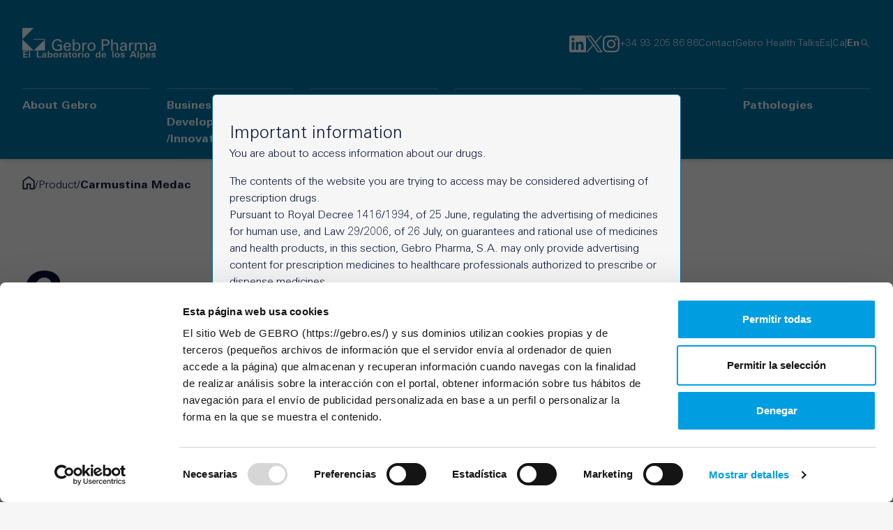

--- FILE ---
content_type: text/html; charset=UTF-8
request_url: https://gebro.es/en/products/carmustina-medac/
body_size: 20839
content:
<!doctype html>
<html lang="en-US">

<head>
  <meta charset="utf-8">
  <meta name="viewport" content="width=device-width, initial-scale=1">
  <script type="text/javascript" data-cookieconsent="ignore">
	window.dataLayer = window.dataLayer || [];

	function gtag() {
		dataLayer.push(arguments);
	}

	gtag("consent", "default", {
		ad_personalization: "denied",
		ad_storage: "denied",
		ad_user_data: "denied",
		analytics_storage: "denied",
		functionality_storage: "denied",
		personalization_storage: "denied",
		security_storage: "granted",
		wait_for_update: 500,
	});
	gtag("set", "ads_data_redaction", true);
	</script>
<script type="text/javascript"
		id="Cookiebot"
		src="https://consent.cookiebot.com/uc.js"
		data-implementation="wp"
		data-cbid="6b33c142-5c8d-4bf9-83d9-5d2a930dceb5"
							data-blockingmode="auto"
	></script>
<meta name='robots' content='index, follow, max-image-preview:large, max-snippet:-1, max-video-preview:-1' />

	<!-- This site is optimized with the Yoast SEO plugin v26.7 - https://yoast.com/wordpress/plugins/seo/ -->
	<title>Carmustina Medac - Gebro Pharma</title>
	<meta name="description" content="If you have any questions about our product Carmustina Obvius®, contact Gebro Pharma, your doctor or your trusted pharmacy." />
	<link rel="canonical" href="https://gebro.es/en/products/carmustina-medac/" />
	<meta property="og:locale" content="en_US" />
	<meta property="og:type" content="article" />
	<meta property="og:title" content="Carmustina Medac - Gebro Pharma" />
	<meta property="og:description" content="If you have any questions about our product Carmustina Obvius®, contact Gebro Pharma, your doctor or your trusted pharmacy." />
	<meta property="og:url" content="https://gebro.es/en/products/carmustina-medac/" />
	<meta property="og:site_name" content="Gebro Pharma" />
	<meta property="article:modified_time" content="2024-02-28T12:24:46+00:00" />
	<meta property="og:image" content="https://gebro.es/app/uploads/2024/01/carmustina.png" />
	<meta property="og:image:width" content="1000" />
	<meta property="og:image:height" content="1000" />
	<meta property="og:image:type" content="image/png" />
	<meta name="twitter:card" content="summary_large_image" />
	<meta name="twitter:label1" content="Est. reading time" />
	<meta name="twitter:data1" content="1 minute" />
	<script type="application/ld+json" class="yoast-schema-graph">{"@context":"https://schema.org","@graph":[{"@type":"WebPage","@id":"https://gebro.es/en/products/carmustina-medac/","url":"https://gebro.es/en/products/carmustina-medac/","name":"Carmustina Medac - Gebro Pharma","isPartOf":{"@id":"https://gebro.es/en/#website"},"primaryImageOfPage":{"@id":"https://gebro.es/en/products/carmustina-medac/#primaryimage"},"image":{"@id":"https://gebro.es/en/products/carmustina-medac/#primaryimage"},"thumbnailUrl":"https://gebro.es/app/uploads/2024/01/carmustina.png","datePublished":"2024-01-26T17:09:33+00:00","dateModified":"2024-02-28T12:24:46+00:00","description":"If you have any questions about our product Carmustina Obvius®, contact Gebro Pharma, your doctor or your trusted pharmacy.","breadcrumb":{"@id":"https://gebro.es/en/products/carmustina-medac/#breadcrumb"},"inLanguage":"en-US","potentialAction":[{"@type":"ReadAction","target":["https://gebro.es/en/products/carmustina-medac/"]}]},{"@type":"ImageObject","inLanguage":"en-US","@id":"https://gebro.es/en/products/carmustina-medac/#primaryimage","url":"https://gebro.es/app/uploads/2024/01/carmustina.png","contentUrl":"https://gebro.es/app/uploads/2024/01/carmustina.png","width":1000,"height":1000},{"@type":"BreadcrumbList","@id":"https://gebro.es/en/products/carmustina-medac/#breadcrumb","itemListElement":[{"@type":"ListItem","position":1,"name":"","item":"https://gebro.es/en/"},{"@type":"ListItem","position":2,"name":"Product","item":"https://gebro.es/en/products/"},{"@type":"ListItem","position":3,"name":"Carmustina Medac"}]},{"@type":"WebSite","@id":"https://gebro.es/en/#website","url":"https://gebro.es/en/","name":"Gebro Pharma","description":"At Gebro Pharma we improve your health","potentialAction":[{"@type":"SearchAction","target":{"@type":"EntryPoint","urlTemplate":"https://gebro.es/en/?s={search_term_string}"},"query-input":{"@type":"PropertyValueSpecification","valueRequired":true,"valueName":"search_term_string"}}],"inLanguage":"en-US"}]}</script>
	<!-- / Yoast SEO plugin. -->


<link rel="alternate" title="oEmbed (JSON)" type="application/json+oembed" href="https://gebro.es/en/wp-json/oembed/1.0/embed?url=https%3A%2F%2Fgebro.es%2Fen%2Fproducts%2Fcarmustina-medac%2F" />
<link rel="alternate" title="oEmbed (XML)" type="text/xml+oembed" href="https://gebro.es/en/wp-json/oembed/1.0/embed?url=https%3A%2F%2Fgebro.es%2Fen%2Fproducts%2Fcarmustina-medac%2F&#038;format=xml" />
<style id='wp-img-auto-sizes-contain-inline-css'>
img:is([sizes=auto i],[sizes^="auto," i]){contain-intrinsic-size:3000px 1500px}
/*# sourceURL=wp-img-auto-sizes-contain-inline-css */
</style>
<style id='wp-emoji-styles-inline-css'>

	img.wp-smiley, img.emoji {
		display: inline !important;
		border: none !important;
		box-shadow: none !important;
		height: 1em !important;
		width: 1em !important;
		margin: 0 0.07em !important;
		vertical-align: -0.1em !important;
		background: none !important;
		padding: 0 !important;
	}
/*# sourceURL=wp-emoji-styles-inline-css */
</style>
<link rel='stylesheet' id='wp-block-library-css' href='https://gebro.es/wp/wp-includes/css/dist/block-library/style.min.css?ver=6.9' media='all' />
<style id='global-styles-inline-css'>
:root{--wp--preset--aspect-ratio--square: 1;--wp--preset--aspect-ratio--4-3: 4/3;--wp--preset--aspect-ratio--3-4: 3/4;--wp--preset--aspect-ratio--3-2: 3/2;--wp--preset--aspect-ratio--2-3: 2/3;--wp--preset--aspect-ratio--16-9: 16/9;--wp--preset--aspect-ratio--9-16: 9/16;--wp--preset--color--black: #000000;--wp--preset--color--cyan-bluish-gray: #abb8c3;--wp--preset--color--white: #ffffff;--wp--preset--color--pale-pink: #f78da7;--wp--preset--color--vivid-red: #cf2e2e;--wp--preset--color--luminous-vivid-orange: #ff6900;--wp--preset--color--luminous-vivid-amber: #fcb900;--wp--preset--color--light-green-cyan: #7bdcb5;--wp--preset--color--vivid-green-cyan: #00d084;--wp--preset--color--pale-cyan-blue: #8ed1fc;--wp--preset--color--vivid-cyan-blue: #0693e3;--wp--preset--color--vivid-purple: #9b51e0;--wp--preset--color--inherit: inherit;--wp--preset--color--current: currentcolor;--wp--preset--color--transparent: transparent;--wp--preset--color--slate-50: #f8fafc;--wp--preset--color--slate-100: #f1f5f9;--wp--preset--color--slate-200: #e2e8f0;--wp--preset--color--slate-300: #cbd5e1;--wp--preset--color--slate-400: #94a3b8;--wp--preset--color--slate-500: #64748b;--wp--preset--color--slate-600: #475569;--wp--preset--color--slate-700: #334155;--wp--preset--color--slate-800: #1e293b;--wp--preset--color--slate-900: #0f172a;--wp--preset--color--slate-950: #020617;--wp--preset--color--gray-50: #f9fafb;--wp--preset--color--gray-100: #f6f6f6;--wp--preset--color--gray-200: #ebebeb;--wp--preset--color--gray-300: #dbdbdb;--wp--preset--color--gray-400: #afafaf;--wp--preset--color--gray-500: #808080;--wp--preset--color--gray-600: #636363;--wp--preset--color--gray-700: #515151;--wp--preset--color--gray-800: #373737;--wp--preset--color--gray-900: #272727;--wp--preset--color--gray-950: #030712;--wp--preset--color--zinc-50: #fafafa;--wp--preset--color--zinc-100: #f4f4f5;--wp--preset--color--zinc-200: #e4e4e7;--wp--preset--color--zinc-300: #d4d4d8;--wp--preset--color--zinc-400: #a1a1aa;--wp--preset--color--zinc-500: #71717a;--wp--preset--color--zinc-600: #52525b;--wp--preset--color--zinc-700: #3f3f46;--wp--preset--color--zinc-800: #27272a;--wp--preset--color--zinc-900: #18181b;--wp--preset--color--zinc-950: #09090b;--wp--preset--color--neutral-50: #fafafa;--wp--preset--color--neutral-100: #f5f5f5;--wp--preset--color--neutral-200: #e5e5e5;--wp--preset--color--neutral-300: #d4d4d4;--wp--preset--color--neutral-400: #a3a3a3;--wp--preset--color--neutral-500: #737373;--wp--preset--color--neutral-600: #525252;--wp--preset--color--neutral-700: #404040;--wp--preset--color--neutral-800: #262626;--wp--preset--color--neutral-900: #171717;--wp--preset--color--neutral-950: #0a0a0a;--wp--preset--color--stone-50: #fafaf9;--wp--preset--color--stone-100: #f5f5f4;--wp--preset--color--stone-200: #e7e5e4;--wp--preset--color--stone-300: #d6d3d1;--wp--preset--color--stone-400: #a8a29e;--wp--preset--color--stone-500: #78716c;--wp--preset--color--stone-600: #57534e;--wp--preset--color--stone-700: #44403c;--wp--preset--color--stone-800: #292524;--wp--preset--color--stone-900: #1c1917;--wp--preset--color--stone-950: #0c0a09;--wp--preset--color--red-50: #fef2f2;--wp--preset--color--red-100: #fee2e2;--wp--preset--color--red-200: #fecaca;--wp--preset--color--red-300: #fca5a5;--wp--preset--color--red-400: #f87171;--wp--preset--color--red-500: #ef4444;--wp--preset--color--red-600: #dc2626;--wp--preset--color--red-700: #b91c1c;--wp--preset--color--red-800: #991b1b;--wp--preset--color--red-900: #7f1d1d;--wp--preset--color--red-950: #450a0a;--wp--preset--color--orange-50: #fff7ed;--wp--preset--color--orange-100: #ffedd5;--wp--preset--color--orange-200: #fed7aa;--wp--preset--color--orange-300: #fdba74;--wp--preset--color--orange-400: #fb923c;--wp--preset--color--orange-500: #f97316;--wp--preset--color--orange-600: #ea580c;--wp--preset--color--orange-700: #c2410c;--wp--preset--color--orange-800: #9a3412;--wp--preset--color--orange-900: #7c2d12;--wp--preset--color--orange-950: #431407;--wp--preset--color--amber-50: #fffbeb;--wp--preset--color--amber-100: #fef3c7;--wp--preset--color--amber-200: #fde68a;--wp--preset--color--amber-300: #fcd34d;--wp--preset--color--amber-400: #fbbf24;--wp--preset--color--amber-500: #f59e0b;--wp--preset--color--amber-600: #d97706;--wp--preset--color--amber-700: #b45309;--wp--preset--color--amber-800: #92400e;--wp--preset--color--amber-900: #78350f;--wp--preset--color--amber-950: #451a03;--wp--preset--color--yellow-50: #fefce8;--wp--preset--color--yellow-100: #fef9c3;--wp--preset--color--yellow-200: #fef08a;--wp--preset--color--yellow-300: #fde047;--wp--preset--color--yellow-400: #facc15;--wp--preset--color--yellow-500: #eab308;--wp--preset--color--yellow-600: #ca8a04;--wp--preset--color--yellow-700: #a16207;--wp--preset--color--yellow-800: #854d0e;--wp--preset--color--yellow-900: #713f12;--wp--preset--color--yellow-950: #422006;--wp--preset--color--lime-50: #f7fee7;--wp--preset--color--lime-100: #ecfccb;--wp--preset--color--lime-200: #d9f99d;--wp--preset--color--lime-300: #bef264;--wp--preset--color--lime-400: #a3e635;--wp--preset--color--lime-500: #84cc16;--wp--preset--color--lime-600: #65a30d;--wp--preset--color--lime-700: #4d7c0f;--wp--preset--color--lime-800: #3f6212;--wp--preset--color--lime-900: #365314;--wp--preset--color--lime-950: #1a2e05;--wp--preset--color--green-50: #f0fdf4;--wp--preset--color--green-100: #dcfce7;--wp--preset--color--green-200: #bbf7d0;--wp--preset--color--green-300: #86efac;--wp--preset--color--green-400: #4ade80;--wp--preset--color--green-500: #22c55e;--wp--preset--color--green-600: #16a34a;--wp--preset--color--green-700: #15803d;--wp--preset--color--green-800: #166534;--wp--preset--color--green-900: #14532d;--wp--preset--color--green-950: #052e16;--wp--preset--color--emerald-50: #ecfdf5;--wp--preset--color--emerald-100: #d1fae5;--wp--preset--color--emerald-200: #a7f3d0;--wp--preset--color--emerald-300: #6ee7b7;--wp--preset--color--emerald-400: #34d399;--wp--preset--color--emerald-500: #10b981;--wp--preset--color--emerald-600: #059669;--wp--preset--color--emerald-700: #047857;--wp--preset--color--emerald-800: #065f46;--wp--preset--color--emerald-900: #064e3b;--wp--preset--color--emerald-950: #022c22;--wp--preset--color--teal-50: #f0fdfa;--wp--preset--color--teal-100: #ccfbf1;--wp--preset--color--teal-200: #99f6e4;--wp--preset--color--teal-300: #5eead4;--wp--preset--color--teal-400: #2dd4bf;--wp--preset--color--teal-500: #14b8a6;--wp--preset--color--teal-600: #0d9488;--wp--preset--color--teal-700: #0f766e;--wp--preset--color--teal-800: #115e59;--wp--preset--color--teal-900: #134e4a;--wp--preset--color--teal-950: #042f2e;--wp--preset--color--cyan-50: #ecfeff;--wp--preset--color--cyan-100: #c2edff;--wp--preset--color--cyan-200: #85daff;--wp--preset--color--cyan-300: #47c8ff;--wp--preset--color--cyan-400: #1fbcff;--wp--preset--color--cyan-500: #009ee0;--wp--preset--color--cyan-600: #0092d0;--wp--preset--color--cyan-700: #0070a0;--wp--preset--color--cyan-800: #004360;--wp--preset--color--cyan-900: #002230;--wp--preset--color--cyan-950: #083344;--wp--preset--color--sky-50: #f0f9ff;--wp--preset--color--sky-100: #e0f2fe;--wp--preset--color--sky-200: #bae6fd;--wp--preset--color--sky-300: #7dd3fc;--wp--preset--color--sky-400: #38bdf8;--wp--preset--color--sky-500: #0ea5e9;--wp--preset--color--sky-600: #0284c7;--wp--preset--color--sky-700: #0369a1;--wp--preset--color--sky-800: #075985;--wp--preset--color--sky-900: #0c4a6e;--wp--preset--color--sky-950: #082f49;--wp--preset--color--blue-50: #eff6ff;--wp--preset--color--blue-100: #c9d3f5;--wp--preset--color--blue-200: #afbdf0;--wp--preset--color--blue-300: #94a7eb;--wp--preset--color--blue-400: #5e7be2;--wp--preset--color--blue-500: #294fd8;--wp--preset--color--blue-600: #1e3ba3;--wp--preset--color--blue-700: #193188;--wp--preset--color--blue-800: #0f1e53;--wp--preset--color--blue-900: #0a1437;--wp--preset--color--blue-950: #172554;--wp--preset--color--indigo-50: #eef2ff;--wp--preset--color--indigo-100: #e0e7ff;--wp--preset--color--indigo-200: #c7d2fe;--wp--preset--color--indigo-300: #a5b4fc;--wp--preset--color--indigo-400: #818cf8;--wp--preset--color--indigo-500: #6366f1;--wp--preset--color--indigo-600: #4f46e5;--wp--preset--color--indigo-700: #4338ca;--wp--preset--color--indigo-800: #3730a3;--wp--preset--color--indigo-900: #312e81;--wp--preset--color--indigo-950: #1e1b4b;--wp--preset--color--violet-50: #f5f3ff;--wp--preset--color--violet-100: #ede9fe;--wp--preset--color--violet-200: #ddd6fe;--wp--preset--color--violet-300: #c4b5fd;--wp--preset--color--violet-400: #a78bfa;--wp--preset--color--violet-500: #8b5cf6;--wp--preset--color--violet-600: #7c3aed;--wp--preset--color--violet-700: #6d28d9;--wp--preset--color--violet-800: #5b21b6;--wp--preset--color--violet-900: #4c1d95;--wp--preset--color--violet-950: #2e1065;--wp--preset--color--purple-50: #faf5ff;--wp--preset--color--purple-100: #f3e8ff;--wp--preset--color--purple-200: #e9d5ff;--wp--preset--color--purple-300: #d8b4fe;--wp--preset--color--purple-400: #c084fc;--wp--preset--color--purple-500: #a855f7;--wp--preset--color--purple-600: #9333ea;--wp--preset--color--purple-700: #7e22ce;--wp--preset--color--purple-800: #6b21a8;--wp--preset--color--purple-900: #581c87;--wp--preset--color--purple-950: #3b0764;--wp--preset--color--fuchsia-50: #fdf4ff;--wp--preset--color--fuchsia-100: #fae8ff;--wp--preset--color--fuchsia-200: #f5d0fe;--wp--preset--color--fuchsia-300: #f0abfc;--wp--preset--color--fuchsia-400: #e879f9;--wp--preset--color--fuchsia-500: #d946ef;--wp--preset--color--fuchsia-600: #c026d3;--wp--preset--color--fuchsia-700: #a21caf;--wp--preset--color--fuchsia-800: #86198f;--wp--preset--color--fuchsia-900: #701a75;--wp--preset--color--fuchsia-950: #4a044e;--wp--preset--color--pink-50: #fdf2f8;--wp--preset--color--pink-100: #fce7f3;--wp--preset--color--pink-200: #fbcfe8;--wp--preset--color--pink-300: #f9a8d4;--wp--preset--color--pink-400: #f472b6;--wp--preset--color--pink-500: #ec4899;--wp--preset--color--pink-600: #db2777;--wp--preset--color--pink-700: #be185d;--wp--preset--color--pink-800: #9d174d;--wp--preset--color--pink-900: #831843;--wp--preset--color--pink-950: #500724;--wp--preset--color--rose-50: #fff1f2;--wp--preset--color--rose-100: #ffe4e6;--wp--preset--color--rose-200: #fecdd3;--wp--preset--color--rose-300: #fda4af;--wp--preset--color--rose-400: #fb7185;--wp--preset--color--rose-500: #f43f5e;--wp--preset--color--rose-600: #e11d48;--wp--preset--color--rose-700: #be123c;--wp--preset--color--rose-800: #9f1239;--wp--preset--color--rose-900: #881337;--wp--preset--color--rose-950: #4c0519;--wp--preset--color--currentcolor: currentcolor;--wp--preset--gradient--vivid-cyan-blue-to-vivid-purple: linear-gradient(135deg,rgb(6,147,227) 0%,rgb(155,81,224) 100%);--wp--preset--gradient--light-green-cyan-to-vivid-green-cyan: linear-gradient(135deg,rgb(122,220,180) 0%,rgb(0,208,130) 100%);--wp--preset--gradient--luminous-vivid-amber-to-luminous-vivid-orange: linear-gradient(135deg,rgb(252,185,0) 0%,rgb(255,105,0) 100%);--wp--preset--gradient--luminous-vivid-orange-to-vivid-red: linear-gradient(135deg,rgb(255,105,0) 0%,rgb(207,46,46) 100%);--wp--preset--gradient--very-light-gray-to-cyan-bluish-gray: linear-gradient(135deg,rgb(238,238,238) 0%,rgb(169,184,195) 100%);--wp--preset--gradient--cool-to-warm-spectrum: linear-gradient(135deg,rgb(74,234,220) 0%,rgb(151,120,209) 20%,rgb(207,42,186) 40%,rgb(238,44,130) 60%,rgb(251,105,98) 80%,rgb(254,248,76) 100%);--wp--preset--gradient--blush-light-purple: linear-gradient(135deg,rgb(255,206,236) 0%,rgb(152,150,240) 100%);--wp--preset--gradient--blush-bordeaux: linear-gradient(135deg,rgb(254,205,165) 0%,rgb(254,45,45) 50%,rgb(107,0,62) 100%);--wp--preset--gradient--luminous-dusk: linear-gradient(135deg,rgb(255,203,112) 0%,rgb(199,81,192) 50%,rgb(65,88,208) 100%);--wp--preset--gradient--pale-ocean: linear-gradient(135deg,rgb(255,245,203) 0%,rgb(182,227,212) 50%,rgb(51,167,181) 100%);--wp--preset--gradient--electric-grass: linear-gradient(135deg,rgb(202,248,128) 0%,rgb(113,206,126) 100%);--wp--preset--gradient--midnight: linear-gradient(135deg,rgb(2,3,129) 0%,rgb(40,116,252) 100%);--wp--preset--font-size--small: 13px;--wp--preset--font-size--medium: 20px;--wp--preset--font-size--large: 36px;--wp--preset--font-size--x-large: 42px;--wp--preset--font-size--xs: 12px;--wp--preset--font-size--sm: 14px;--wp--preset--font-size--base: 16px;--wp--preset--font-size--lg: 20px;--wp--preset--font-size--xl: 24px;--wp--preset--font-size--2-xl: 30px;--wp--preset--font-size--3-xl: 36px;--wp--preset--font-size--4-xl: 40px;--wp--preset--font-size--5-xl: 48px;--wp--preset--font-size--6-xl: 64px;--wp--preset--font-size--7-xl: 72px;--wp--preset--font-size--8-xl: 80px;--wp--preset--font-size--9-xl: 96px;--wp--preset--font-size--2-xs: 11px;--wp--preset--font-size--md: 18px;--wp--preset--font-family--sans: Univers,ui-sans-serif,system-ui,-apple-system,BlinkMacSystemFont,"Segoe UI",Roboto,"Helvetica Neue",Arial,"Noto Sans",sans-serif,"Apple Color Emoji","Segoe UI Emoji","Segoe UI Symbol","Noto Color Emoji";--wp--preset--font-family--serif: ui-serif,Georgia,Cambria,"Times New Roman",Times,serif;--wp--preset--font-family--mono: ui-monospace,SFMono-Regular,Menlo,Monaco,Consolas,"Liberation Mono","Courier New",monospace;--wp--preset--spacing--20: 0.44rem;--wp--preset--spacing--30: 0.67rem;--wp--preset--spacing--40: 1rem;--wp--preset--spacing--50: 1.5rem;--wp--preset--spacing--60: 2.25rem;--wp--preset--spacing--70: 3.38rem;--wp--preset--spacing--80: 5.06rem;--wp--preset--shadow--natural: 6px 6px 9px rgba(0, 0, 0, 0.2);--wp--preset--shadow--deep: 12px 12px 50px rgba(0, 0, 0, 0.4);--wp--preset--shadow--sharp: 6px 6px 0px rgba(0, 0, 0, 0.2);--wp--preset--shadow--outlined: 6px 6px 0px -3px rgb(255, 255, 255), 6px 6px rgb(0, 0, 0);--wp--preset--shadow--crisp: 6px 6px 0px rgb(0, 0, 0);}:where(body) { margin: 0; }.wp-site-blocks > .alignleft { float: left; margin-right: 2em; }.wp-site-blocks > .alignright { float: right; margin-left: 2em; }.wp-site-blocks > .aligncenter { justify-content: center; margin-left: auto; margin-right: auto; }:where(.is-layout-flex){gap: 0.5em;}:where(.is-layout-grid){gap: 0.5em;}.is-layout-flow > .alignleft{float: left;margin-inline-start: 0;margin-inline-end: 2em;}.is-layout-flow > .alignright{float: right;margin-inline-start: 2em;margin-inline-end: 0;}.is-layout-flow > .aligncenter{margin-left: auto !important;margin-right: auto !important;}.is-layout-constrained > .alignleft{float: left;margin-inline-start: 0;margin-inline-end: 2em;}.is-layout-constrained > .alignright{float: right;margin-inline-start: 2em;margin-inline-end: 0;}.is-layout-constrained > .aligncenter{margin-left: auto !important;margin-right: auto !important;}.is-layout-constrained > :where(:not(.alignleft):not(.alignright):not(.alignfull)){margin-left: auto !important;margin-right: auto !important;}body .is-layout-flex{display: flex;}.is-layout-flex{flex-wrap: wrap;align-items: center;}.is-layout-flex > :is(*, div){margin: 0;}body .is-layout-grid{display: grid;}.is-layout-grid > :is(*, div){margin: 0;}body{padding-top: 0px;padding-right: 0px;padding-bottom: 0px;padding-left: 0px;}a:where(:not(.wp-element-button)){text-decoration: underline;}:root :where(.wp-element-button, .wp-block-button__link){background-color: #32373c;border-width: 0;color: #fff;font-family: inherit;font-size: inherit;font-style: inherit;font-weight: inherit;letter-spacing: inherit;line-height: inherit;padding-top: calc(0.667em + 2px);padding-right: calc(1.333em + 2px);padding-bottom: calc(0.667em + 2px);padding-left: calc(1.333em + 2px);text-decoration: none;text-transform: inherit;}.has-black-color{color: var(--wp--preset--color--black) !important;}.has-cyan-bluish-gray-color{color: var(--wp--preset--color--cyan-bluish-gray) !important;}.has-white-color{color: var(--wp--preset--color--white) !important;}.has-pale-pink-color{color: var(--wp--preset--color--pale-pink) !important;}.has-vivid-red-color{color: var(--wp--preset--color--vivid-red) !important;}.has-luminous-vivid-orange-color{color: var(--wp--preset--color--luminous-vivid-orange) !important;}.has-luminous-vivid-amber-color{color: var(--wp--preset--color--luminous-vivid-amber) !important;}.has-light-green-cyan-color{color: var(--wp--preset--color--light-green-cyan) !important;}.has-vivid-green-cyan-color{color: var(--wp--preset--color--vivid-green-cyan) !important;}.has-pale-cyan-blue-color{color: var(--wp--preset--color--pale-cyan-blue) !important;}.has-vivid-cyan-blue-color{color: var(--wp--preset--color--vivid-cyan-blue) !important;}.has-vivid-purple-color{color: var(--wp--preset--color--vivid-purple) !important;}.has-inherit-color{color: var(--wp--preset--color--inherit) !important;}.has-current-color{color: var(--wp--preset--color--current) !important;}.has-transparent-color{color: var(--wp--preset--color--transparent) !important;}.has-slate-50-color{color: var(--wp--preset--color--slate-50) !important;}.has-slate-100-color{color: var(--wp--preset--color--slate-100) !important;}.has-slate-200-color{color: var(--wp--preset--color--slate-200) !important;}.has-slate-300-color{color: var(--wp--preset--color--slate-300) !important;}.has-slate-400-color{color: var(--wp--preset--color--slate-400) !important;}.has-slate-500-color{color: var(--wp--preset--color--slate-500) !important;}.has-slate-600-color{color: var(--wp--preset--color--slate-600) !important;}.has-slate-700-color{color: var(--wp--preset--color--slate-700) !important;}.has-slate-800-color{color: var(--wp--preset--color--slate-800) !important;}.has-slate-900-color{color: var(--wp--preset--color--slate-900) !important;}.has-slate-950-color{color: var(--wp--preset--color--slate-950) !important;}.has-gray-50-color{color: var(--wp--preset--color--gray-50) !important;}.has-gray-100-color{color: var(--wp--preset--color--gray-100) !important;}.has-gray-200-color{color: var(--wp--preset--color--gray-200) !important;}.has-gray-300-color{color: var(--wp--preset--color--gray-300) !important;}.has-gray-400-color{color: var(--wp--preset--color--gray-400) !important;}.has-gray-500-color{color: var(--wp--preset--color--gray-500) !important;}.has-gray-600-color{color: var(--wp--preset--color--gray-600) !important;}.has-gray-700-color{color: var(--wp--preset--color--gray-700) !important;}.has-gray-800-color{color: var(--wp--preset--color--gray-800) !important;}.has-gray-900-color{color: var(--wp--preset--color--gray-900) !important;}.has-gray-950-color{color: var(--wp--preset--color--gray-950) !important;}.has-zinc-50-color{color: var(--wp--preset--color--zinc-50) !important;}.has-zinc-100-color{color: var(--wp--preset--color--zinc-100) !important;}.has-zinc-200-color{color: var(--wp--preset--color--zinc-200) !important;}.has-zinc-300-color{color: var(--wp--preset--color--zinc-300) !important;}.has-zinc-400-color{color: var(--wp--preset--color--zinc-400) !important;}.has-zinc-500-color{color: var(--wp--preset--color--zinc-500) !important;}.has-zinc-600-color{color: var(--wp--preset--color--zinc-600) !important;}.has-zinc-700-color{color: var(--wp--preset--color--zinc-700) !important;}.has-zinc-800-color{color: var(--wp--preset--color--zinc-800) !important;}.has-zinc-900-color{color: var(--wp--preset--color--zinc-900) !important;}.has-zinc-950-color{color: var(--wp--preset--color--zinc-950) !important;}.has-neutral-50-color{color: var(--wp--preset--color--neutral-50) !important;}.has-neutral-100-color{color: var(--wp--preset--color--neutral-100) !important;}.has-neutral-200-color{color: var(--wp--preset--color--neutral-200) !important;}.has-neutral-300-color{color: var(--wp--preset--color--neutral-300) !important;}.has-neutral-400-color{color: var(--wp--preset--color--neutral-400) !important;}.has-neutral-500-color{color: var(--wp--preset--color--neutral-500) !important;}.has-neutral-600-color{color: var(--wp--preset--color--neutral-600) !important;}.has-neutral-700-color{color: var(--wp--preset--color--neutral-700) !important;}.has-neutral-800-color{color: var(--wp--preset--color--neutral-800) !important;}.has-neutral-900-color{color: var(--wp--preset--color--neutral-900) !important;}.has-neutral-950-color{color: var(--wp--preset--color--neutral-950) !important;}.has-stone-50-color{color: var(--wp--preset--color--stone-50) !important;}.has-stone-100-color{color: var(--wp--preset--color--stone-100) !important;}.has-stone-200-color{color: var(--wp--preset--color--stone-200) !important;}.has-stone-300-color{color: var(--wp--preset--color--stone-300) !important;}.has-stone-400-color{color: var(--wp--preset--color--stone-400) !important;}.has-stone-500-color{color: var(--wp--preset--color--stone-500) !important;}.has-stone-600-color{color: var(--wp--preset--color--stone-600) !important;}.has-stone-700-color{color: var(--wp--preset--color--stone-700) !important;}.has-stone-800-color{color: var(--wp--preset--color--stone-800) !important;}.has-stone-900-color{color: var(--wp--preset--color--stone-900) !important;}.has-stone-950-color{color: var(--wp--preset--color--stone-950) !important;}.has-red-50-color{color: var(--wp--preset--color--red-50) !important;}.has-red-100-color{color: var(--wp--preset--color--red-100) !important;}.has-red-200-color{color: var(--wp--preset--color--red-200) !important;}.has-red-300-color{color: var(--wp--preset--color--red-300) !important;}.has-red-400-color{color: var(--wp--preset--color--red-400) !important;}.has-red-500-color{color: var(--wp--preset--color--red-500) !important;}.has-red-600-color{color: var(--wp--preset--color--red-600) !important;}.has-red-700-color{color: var(--wp--preset--color--red-700) !important;}.has-red-800-color{color: var(--wp--preset--color--red-800) !important;}.has-red-900-color{color: var(--wp--preset--color--red-900) !important;}.has-red-950-color{color: var(--wp--preset--color--red-950) !important;}.has-orange-50-color{color: var(--wp--preset--color--orange-50) !important;}.has-orange-100-color{color: var(--wp--preset--color--orange-100) !important;}.has-orange-200-color{color: var(--wp--preset--color--orange-200) !important;}.has-orange-300-color{color: var(--wp--preset--color--orange-300) !important;}.has-orange-400-color{color: var(--wp--preset--color--orange-400) !important;}.has-orange-500-color{color: var(--wp--preset--color--orange-500) !important;}.has-orange-600-color{color: var(--wp--preset--color--orange-600) !important;}.has-orange-700-color{color: var(--wp--preset--color--orange-700) !important;}.has-orange-800-color{color: var(--wp--preset--color--orange-800) !important;}.has-orange-900-color{color: var(--wp--preset--color--orange-900) !important;}.has-orange-950-color{color: var(--wp--preset--color--orange-950) !important;}.has-amber-50-color{color: var(--wp--preset--color--amber-50) !important;}.has-amber-100-color{color: var(--wp--preset--color--amber-100) !important;}.has-amber-200-color{color: var(--wp--preset--color--amber-200) !important;}.has-amber-300-color{color: var(--wp--preset--color--amber-300) !important;}.has-amber-400-color{color: var(--wp--preset--color--amber-400) !important;}.has-amber-500-color{color: var(--wp--preset--color--amber-500) !important;}.has-amber-600-color{color: var(--wp--preset--color--amber-600) !important;}.has-amber-700-color{color: var(--wp--preset--color--amber-700) !important;}.has-amber-800-color{color: var(--wp--preset--color--amber-800) !important;}.has-amber-900-color{color: var(--wp--preset--color--amber-900) !important;}.has-amber-950-color{color: var(--wp--preset--color--amber-950) !important;}.has-yellow-50-color{color: var(--wp--preset--color--yellow-50) !important;}.has-yellow-100-color{color: var(--wp--preset--color--yellow-100) !important;}.has-yellow-200-color{color: var(--wp--preset--color--yellow-200) !important;}.has-yellow-300-color{color: var(--wp--preset--color--yellow-300) !important;}.has-yellow-400-color{color: var(--wp--preset--color--yellow-400) !important;}.has-yellow-500-color{color: var(--wp--preset--color--yellow-500) !important;}.has-yellow-600-color{color: var(--wp--preset--color--yellow-600) !important;}.has-yellow-700-color{color: var(--wp--preset--color--yellow-700) !important;}.has-yellow-800-color{color: var(--wp--preset--color--yellow-800) !important;}.has-yellow-900-color{color: var(--wp--preset--color--yellow-900) !important;}.has-yellow-950-color{color: var(--wp--preset--color--yellow-950) !important;}.has-lime-50-color{color: var(--wp--preset--color--lime-50) !important;}.has-lime-100-color{color: var(--wp--preset--color--lime-100) !important;}.has-lime-200-color{color: var(--wp--preset--color--lime-200) !important;}.has-lime-300-color{color: var(--wp--preset--color--lime-300) !important;}.has-lime-400-color{color: var(--wp--preset--color--lime-400) !important;}.has-lime-500-color{color: var(--wp--preset--color--lime-500) !important;}.has-lime-600-color{color: var(--wp--preset--color--lime-600) !important;}.has-lime-700-color{color: var(--wp--preset--color--lime-700) !important;}.has-lime-800-color{color: var(--wp--preset--color--lime-800) !important;}.has-lime-900-color{color: var(--wp--preset--color--lime-900) !important;}.has-lime-950-color{color: var(--wp--preset--color--lime-950) !important;}.has-green-50-color{color: var(--wp--preset--color--green-50) !important;}.has-green-100-color{color: var(--wp--preset--color--green-100) !important;}.has-green-200-color{color: var(--wp--preset--color--green-200) !important;}.has-green-300-color{color: var(--wp--preset--color--green-300) !important;}.has-green-400-color{color: var(--wp--preset--color--green-400) !important;}.has-green-500-color{color: var(--wp--preset--color--green-500) !important;}.has-green-600-color{color: var(--wp--preset--color--green-600) !important;}.has-green-700-color{color: var(--wp--preset--color--green-700) !important;}.has-green-800-color{color: var(--wp--preset--color--green-800) !important;}.has-green-900-color{color: var(--wp--preset--color--green-900) !important;}.has-green-950-color{color: var(--wp--preset--color--green-950) !important;}.has-emerald-50-color{color: var(--wp--preset--color--emerald-50) !important;}.has-emerald-100-color{color: var(--wp--preset--color--emerald-100) !important;}.has-emerald-200-color{color: var(--wp--preset--color--emerald-200) !important;}.has-emerald-300-color{color: var(--wp--preset--color--emerald-300) !important;}.has-emerald-400-color{color: var(--wp--preset--color--emerald-400) !important;}.has-emerald-500-color{color: var(--wp--preset--color--emerald-500) !important;}.has-emerald-600-color{color: var(--wp--preset--color--emerald-600) !important;}.has-emerald-700-color{color: var(--wp--preset--color--emerald-700) !important;}.has-emerald-800-color{color: var(--wp--preset--color--emerald-800) !important;}.has-emerald-900-color{color: var(--wp--preset--color--emerald-900) !important;}.has-emerald-950-color{color: var(--wp--preset--color--emerald-950) !important;}.has-teal-50-color{color: var(--wp--preset--color--teal-50) !important;}.has-teal-100-color{color: var(--wp--preset--color--teal-100) !important;}.has-teal-200-color{color: var(--wp--preset--color--teal-200) !important;}.has-teal-300-color{color: var(--wp--preset--color--teal-300) !important;}.has-teal-400-color{color: var(--wp--preset--color--teal-400) !important;}.has-teal-500-color{color: var(--wp--preset--color--teal-500) !important;}.has-teal-600-color{color: var(--wp--preset--color--teal-600) !important;}.has-teal-700-color{color: var(--wp--preset--color--teal-700) !important;}.has-teal-800-color{color: var(--wp--preset--color--teal-800) !important;}.has-teal-900-color{color: var(--wp--preset--color--teal-900) !important;}.has-teal-950-color{color: var(--wp--preset--color--teal-950) !important;}.has-cyan-50-color{color: var(--wp--preset--color--cyan-50) !important;}.has-cyan-100-color{color: var(--wp--preset--color--cyan-100) !important;}.has-cyan-200-color{color: var(--wp--preset--color--cyan-200) !important;}.has-cyan-300-color{color: var(--wp--preset--color--cyan-300) !important;}.has-cyan-400-color{color: var(--wp--preset--color--cyan-400) !important;}.has-cyan-500-color{color: var(--wp--preset--color--cyan-500) !important;}.has-cyan-600-color{color: var(--wp--preset--color--cyan-600) !important;}.has-cyan-700-color{color: var(--wp--preset--color--cyan-700) !important;}.has-cyan-800-color{color: var(--wp--preset--color--cyan-800) !important;}.has-cyan-900-color{color: var(--wp--preset--color--cyan-900) !important;}.has-cyan-950-color{color: var(--wp--preset--color--cyan-950) !important;}.has-sky-50-color{color: var(--wp--preset--color--sky-50) !important;}.has-sky-100-color{color: var(--wp--preset--color--sky-100) !important;}.has-sky-200-color{color: var(--wp--preset--color--sky-200) !important;}.has-sky-300-color{color: var(--wp--preset--color--sky-300) !important;}.has-sky-400-color{color: var(--wp--preset--color--sky-400) !important;}.has-sky-500-color{color: var(--wp--preset--color--sky-500) !important;}.has-sky-600-color{color: var(--wp--preset--color--sky-600) !important;}.has-sky-700-color{color: var(--wp--preset--color--sky-700) !important;}.has-sky-800-color{color: var(--wp--preset--color--sky-800) !important;}.has-sky-900-color{color: var(--wp--preset--color--sky-900) !important;}.has-sky-950-color{color: var(--wp--preset--color--sky-950) !important;}.has-blue-50-color{color: var(--wp--preset--color--blue-50) !important;}.has-blue-100-color{color: var(--wp--preset--color--blue-100) !important;}.has-blue-200-color{color: var(--wp--preset--color--blue-200) !important;}.has-blue-300-color{color: var(--wp--preset--color--blue-300) !important;}.has-blue-400-color{color: var(--wp--preset--color--blue-400) !important;}.has-blue-500-color{color: var(--wp--preset--color--blue-500) !important;}.has-blue-600-color{color: var(--wp--preset--color--blue-600) !important;}.has-blue-700-color{color: var(--wp--preset--color--blue-700) !important;}.has-blue-800-color{color: var(--wp--preset--color--blue-800) !important;}.has-blue-900-color{color: var(--wp--preset--color--blue-900) !important;}.has-blue-950-color{color: var(--wp--preset--color--blue-950) !important;}.has-indigo-50-color{color: var(--wp--preset--color--indigo-50) !important;}.has-indigo-100-color{color: var(--wp--preset--color--indigo-100) !important;}.has-indigo-200-color{color: var(--wp--preset--color--indigo-200) !important;}.has-indigo-300-color{color: var(--wp--preset--color--indigo-300) !important;}.has-indigo-400-color{color: var(--wp--preset--color--indigo-400) !important;}.has-indigo-500-color{color: var(--wp--preset--color--indigo-500) !important;}.has-indigo-600-color{color: var(--wp--preset--color--indigo-600) !important;}.has-indigo-700-color{color: var(--wp--preset--color--indigo-700) !important;}.has-indigo-800-color{color: var(--wp--preset--color--indigo-800) !important;}.has-indigo-900-color{color: var(--wp--preset--color--indigo-900) !important;}.has-indigo-950-color{color: var(--wp--preset--color--indigo-950) !important;}.has-violet-50-color{color: var(--wp--preset--color--violet-50) !important;}.has-violet-100-color{color: var(--wp--preset--color--violet-100) !important;}.has-violet-200-color{color: var(--wp--preset--color--violet-200) !important;}.has-violet-300-color{color: var(--wp--preset--color--violet-300) !important;}.has-violet-400-color{color: var(--wp--preset--color--violet-400) !important;}.has-violet-500-color{color: var(--wp--preset--color--violet-500) !important;}.has-violet-600-color{color: var(--wp--preset--color--violet-600) !important;}.has-violet-700-color{color: var(--wp--preset--color--violet-700) !important;}.has-violet-800-color{color: var(--wp--preset--color--violet-800) !important;}.has-violet-900-color{color: var(--wp--preset--color--violet-900) !important;}.has-violet-950-color{color: var(--wp--preset--color--violet-950) !important;}.has-purple-50-color{color: var(--wp--preset--color--purple-50) !important;}.has-purple-100-color{color: var(--wp--preset--color--purple-100) !important;}.has-purple-200-color{color: var(--wp--preset--color--purple-200) !important;}.has-purple-300-color{color: var(--wp--preset--color--purple-300) !important;}.has-purple-400-color{color: var(--wp--preset--color--purple-400) !important;}.has-purple-500-color{color: var(--wp--preset--color--purple-500) !important;}.has-purple-600-color{color: var(--wp--preset--color--purple-600) !important;}.has-purple-700-color{color: var(--wp--preset--color--purple-700) !important;}.has-purple-800-color{color: var(--wp--preset--color--purple-800) !important;}.has-purple-900-color{color: var(--wp--preset--color--purple-900) !important;}.has-purple-950-color{color: var(--wp--preset--color--purple-950) !important;}.has-fuchsia-50-color{color: var(--wp--preset--color--fuchsia-50) !important;}.has-fuchsia-100-color{color: var(--wp--preset--color--fuchsia-100) !important;}.has-fuchsia-200-color{color: var(--wp--preset--color--fuchsia-200) !important;}.has-fuchsia-300-color{color: var(--wp--preset--color--fuchsia-300) !important;}.has-fuchsia-400-color{color: var(--wp--preset--color--fuchsia-400) !important;}.has-fuchsia-500-color{color: var(--wp--preset--color--fuchsia-500) !important;}.has-fuchsia-600-color{color: var(--wp--preset--color--fuchsia-600) !important;}.has-fuchsia-700-color{color: var(--wp--preset--color--fuchsia-700) !important;}.has-fuchsia-800-color{color: var(--wp--preset--color--fuchsia-800) !important;}.has-fuchsia-900-color{color: var(--wp--preset--color--fuchsia-900) !important;}.has-fuchsia-950-color{color: var(--wp--preset--color--fuchsia-950) !important;}.has-pink-50-color{color: var(--wp--preset--color--pink-50) !important;}.has-pink-100-color{color: var(--wp--preset--color--pink-100) !important;}.has-pink-200-color{color: var(--wp--preset--color--pink-200) !important;}.has-pink-300-color{color: var(--wp--preset--color--pink-300) !important;}.has-pink-400-color{color: var(--wp--preset--color--pink-400) !important;}.has-pink-500-color{color: var(--wp--preset--color--pink-500) !important;}.has-pink-600-color{color: var(--wp--preset--color--pink-600) !important;}.has-pink-700-color{color: var(--wp--preset--color--pink-700) !important;}.has-pink-800-color{color: var(--wp--preset--color--pink-800) !important;}.has-pink-900-color{color: var(--wp--preset--color--pink-900) !important;}.has-pink-950-color{color: var(--wp--preset--color--pink-950) !important;}.has-rose-50-color{color: var(--wp--preset--color--rose-50) !important;}.has-rose-100-color{color: var(--wp--preset--color--rose-100) !important;}.has-rose-200-color{color: var(--wp--preset--color--rose-200) !important;}.has-rose-300-color{color: var(--wp--preset--color--rose-300) !important;}.has-rose-400-color{color: var(--wp--preset--color--rose-400) !important;}.has-rose-500-color{color: var(--wp--preset--color--rose-500) !important;}.has-rose-600-color{color: var(--wp--preset--color--rose-600) !important;}.has-rose-700-color{color: var(--wp--preset--color--rose-700) !important;}.has-rose-800-color{color: var(--wp--preset--color--rose-800) !important;}.has-rose-900-color{color: var(--wp--preset--color--rose-900) !important;}.has-rose-950-color{color: var(--wp--preset--color--rose-950) !important;}.has-currentcolor-color{color: var(--wp--preset--color--currentcolor) !important;}.has-black-background-color{background-color: var(--wp--preset--color--black) !important;}.has-cyan-bluish-gray-background-color{background-color: var(--wp--preset--color--cyan-bluish-gray) !important;}.has-white-background-color{background-color: var(--wp--preset--color--white) !important;}.has-pale-pink-background-color{background-color: var(--wp--preset--color--pale-pink) !important;}.has-vivid-red-background-color{background-color: var(--wp--preset--color--vivid-red) !important;}.has-luminous-vivid-orange-background-color{background-color: var(--wp--preset--color--luminous-vivid-orange) !important;}.has-luminous-vivid-amber-background-color{background-color: var(--wp--preset--color--luminous-vivid-amber) !important;}.has-light-green-cyan-background-color{background-color: var(--wp--preset--color--light-green-cyan) !important;}.has-vivid-green-cyan-background-color{background-color: var(--wp--preset--color--vivid-green-cyan) !important;}.has-pale-cyan-blue-background-color{background-color: var(--wp--preset--color--pale-cyan-blue) !important;}.has-vivid-cyan-blue-background-color{background-color: var(--wp--preset--color--vivid-cyan-blue) !important;}.has-vivid-purple-background-color{background-color: var(--wp--preset--color--vivid-purple) !important;}.has-inherit-background-color{background-color: var(--wp--preset--color--inherit) !important;}.has-current-background-color{background-color: var(--wp--preset--color--current) !important;}.has-transparent-background-color{background-color: var(--wp--preset--color--transparent) !important;}.has-slate-50-background-color{background-color: var(--wp--preset--color--slate-50) !important;}.has-slate-100-background-color{background-color: var(--wp--preset--color--slate-100) !important;}.has-slate-200-background-color{background-color: var(--wp--preset--color--slate-200) !important;}.has-slate-300-background-color{background-color: var(--wp--preset--color--slate-300) !important;}.has-slate-400-background-color{background-color: var(--wp--preset--color--slate-400) !important;}.has-slate-500-background-color{background-color: var(--wp--preset--color--slate-500) !important;}.has-slate-600-background-color{background-color: var(--wp--preset--color--slate-600) !important;}.has-slate-700-background-color{background-color: var(--wp--preset--color--slate-700) !important;}.has-slate-800-background-color{background-color: var(--wp--preset--color--slate-800) !important;}.has-slate-900-background-color{background-color: var(--wp--preset--color--slate-900) !important;}.has-slate-950-background-color{background-color: var(--wp--preset--color--slate-950) !important;}.has-gray-50-background-color{background-color: var(--wp--preset--color--gray-50) !important;}.has-gray-100-background-color{background-color: var(--wp--preset--color--gray-100) !important;}.has-gray-200-background-color{background-color: var(--wp--preset--color--gray-200) !important;}.has-gray-300-background-color{background-color: var(--wp--preset--color--gray-300) !important;}.has-gray-400-background-color{background-color: var(--wp--preset--color--gray-400) !important;}.has-gray-500-background-color{background-color: var(--wp--preset--color--gray-500) !important;}.has-gray-600-background-color{background-color: var(--wp--preset--color--gray-600) !important;}.has-gray-700-background-color{background-color: var(--wp--preset--color--gray-700) !important;}.has-gray-800-background-color{background-color: var(--wp--preset--color--gray-800) !important;}.has-gray-900-background-color{background-color: var(--wp--preset--color--gray-900) !important;}.has-gray-950-background-color{background-color: var(--wp--preset--color--gray-950) !important;}.has-zinc-50-background-color{background-color: var(--wp--preset--color--zinc-50) !important;}.has-zinc-100-background-color{background-color: var(--wp--preset--color--zinc-100) !important;}.has-zinc-200-background-color{background-color: var(--wp--preset--color--zinc-200) !important;}.has-zinc-300-background-color{background-color: var(--wp--preset--color--zinc-300) !important;}.has-zinc-400-background-color{background-color: var(--wp--preset--color--zinc-400) !important;}.has-zinc-500-background-color{background-color: var(--wp--preset--color--zinc-500) !important;}.has-zinc-600-background-color{background-color: var(--wp--preset--color--zinc-600) !important;}.has-zinc-700-background-color{background-color: var(--wp--preset--color--zinc-700) !important;}.has-zinc-800-background-color{background-color: var(--wp--preset--color--zinc-800) !important;}.has-zinc-900-background-color{background-color: var(--wp--preset--color--zinc-900) !important;}.has-zinc-950-background-color{background-color: var(--wp--preset--color--zinc-950) !important;}.has-neutral-50-background-color{background-color: var(--wp--preset--color--neutral-50) !important;}.has-neutral-100-background-color{background-color: var(--wp--preset--color--neutral-100) !important;}.has-neutral-200-background-color{background-color: var(--wp--preset--color--neutral-200) !important;}.has-neutral-300-background-color{background-color: var(--wp--preset--color--neutral-300) !important;}.has-neutral-400-background-color{background-color: var(--wp--preset--color--neutral-400) !important;}.has-neutral-500-background-color{background-color: var(--wp--preset--color--neutral-500) !important;}.has-neutral-600-background-color{background-color: var(--wp--preset--color--neutral-600) !important;}.has-neutral-700-background-color{background-color: var(--wp--preset--color--neutral-700) !important;}.has-neutral-800-background-color{background-color: var(--wp--preset--color--neutral-800) !important;}.has-neutral-900-background-color{background-color: var(--wp--preset--color--neutral-900) !important;}.has-neutral-950-background-color{background-color: var(--wp--preset--color--neutral-950) !important;}.has-stone-50-background-color{background-color: var(--wp--preset--color--stone-50) !important;}.has-stone-100-background-color{background-color: var(--wp--preset--color--stone-100) !important;}.has-stone-200-background-color{background-color: var(--wp--preset--color--stone-200) !important;}.has-stone-300-background-color{background-color: var(--wp--preset--color--stone-300) !important;}.has-stone-400-background-color{background-color: var(--wp--preset--color--stone-400) !important;}.has-stone-500-background-color{background-color: var(--wp--preset--color--stone-500) !important;}.has-stone-600-background-color{background-color: var(--wp--preset--color--stone-600) !important;}.has-stone-700-background-color{background-color: var(--wp--preset--color--stone-700) !important;}.has-stone-800-background-color{background-color: var(--wp--preset--color--stone-800) !important;}.has-stone-900-background-color{background-color: var(--wp--preset--color--stone-900) !important;}.has-stone-950-background-color{background-color: var(--wp--preset--color--stone-950) !important;}.has-red-50-background-color{background-color: var(--wp--preset--color--red-50) !important;}.has-red-100-background-color{background-color: var(--wp--preset--color--red-100) !important;}.has-red-200-background-color{background-color: var(--wp--preset--color--red-200) !important;}.has-red-300-background-color{background-color: var(--wp--preset--color--red-300) !important;}.has-red-400-background-color{background-color: var(--wp--preset--color--red-400) !important;}.has-red-500-background-color{background-color: var(--wp--preset--color--red-500) !important;}.has-red-600-background-color{background-color: var(--wp--preset--color--red-600) !important;}.has-red-700-background-color{background-color: var(--wp--preset--color--red-700) !important;}.has-red-800-background-color{background-color: var(--wp--preset--color--red-800) !important;}.has-red-900-background-color{background-color: var(--wp--preset--color--red-900) !important;}.has-red-950-background-color{background-color: var(--wp--preset--color--red-950) !important;}.has-orange-50-background-color{background-color: var(--wp--preset--color--orange-50) !important;}.has-orange-100-background-color{background-color: var(--wp--preset--color--orange-100) !important;}.has-orange-200-background-color{background-color: var(--wp--preset--color--orange-200) !important;}.has-orange-300-background-color{background-color: var(--wp--preset--color--orange-300) !important;}.has-orange-400-background-color{background-color: var(--wp--preset--color--orange-400) !important;}.has-orange-500-background-color{background-color: var(--wp--preset--color--orange-500) !important;}.has-orange-600-background-color{background-color: var(--wp--preset--color--orange-600) !important;}.has-orange-700-background-color{background-color: var(--wp--preset--color--orange-700) !important;}.has-orange-800-background-color{background-color: var(--wp--preset--color--orange-800) !important;}.has-orange-900-background-color{background-color: var(--wp--preset--color--orange-900) !important;}.has-orange-950-background-color{background-color: var(--wp--preset--color--orange-950) !important;}.has-amber-50-background-color{background-color: var(--wp--preset--color--amber-50) !important;}.has-amber-100-background-color{background-color: var(--wp--preset--color--amber-100) !important;}.has-amber-200-background-color{background-color: var(--wp--preset--color--amber-200) !important;}.has-amber-300-background-color{background-color: var(--wp--preset--color--amber-300) !important;}.has-amber-400-background-color{background-color: var(--wp--preset--color--amber-400) !important;}.has-amber-500-background-color{background-color: var(--wp--preset--color--amber-500) !important;}.has-amber-600-background-color{background-color: var(--wp--preset--color--amber-600) !important;}.has-amber-700-background-color{background-color: var(--wp--preset--color--amber-700) !important;}.has-amber-800-background-color{background-color: var(--wp--preset--color--amber-800) !important;}.has-amber-900-background-color{background-color: var(--wp--preset--color--amber-900) !important;}.has-amber-950-background-color{background-color: var(--wp--preset--color--amber-950) !important;}.has-yellow-50-background-color{background-color: var(--wp--preset--color--yellow-50) !important;}.has-yellow-100-background-color{background-color: var(--wp--preset--color--yellow-100) !important;}.has-yellow-200-background-color{background-color: var(--wp--preset--color--yellow-200) !important;}.has-yellow-300-background-color{background-color: var(--wp--preset--color--yellow-300) !important;}.has-yellow-400-background-color{background-color: var(--wp--preset--color--yellow-400) !important;}.has-yellow-500-background-color{background-color: var(--wp--preset--color--yellow-500) !important;}.has-yellow-600-background-color{background-color: var(--wp--preset--color--yellow-600) !important;}.has-yellow-700-background-color{background-color: var(--wp--preset--color--yellow-700) !important;}.has-yellow-800-background-color{background-color: var(--wp--preset--color--yellow-800) !important;}.has-yellow-900-background-color{background-color: var(--wp--preset--color--yellow-900) !important;}.has-yellow-950-background-color{background-color: var(--wp--preset--color--yellow-950) !important;}.has-lime-50-background-color{background-color: var(--wp--preset--color--lime-50) !important;}.has-lime-100-background-color{background-color: var(--wp--preset--color--lime-100) !important;}.has-lime-200-background-color{background-color: var(--wp--preset--color--lime-200) !important;}.has-lime-300-background-color{background-color: var(--wp--preset--color--lime-300) !important;}.has-lime-400-background-color{background-color: var(--wp--preset--color--lime-400) !important;}.has-lime-500-background-color{background-color: var(--wp--preset--color--lime-500) !important;}.has-lime-600-background-color{background-color: var(--wp--preset--color--lime-600) !important;}.has-lime-700-background-color{background-color: var(--wp--preset--color--lime-700) !important;}.has-lime-800-background-color{background-color: var(--wp--preset--color--lime-800) !important;}.has-lime-900-background-color{background-color: var(--wp--preset--color--lime-900) !important;}.has-lime-950-background-color{background-color: var(--wp--preset--color--lime-950) !important;}.has-green-50-background-color{background-color: var(--wp--preset--color--green-50) !important;}.has-green-100-background-color{background-color: var(--wp--preset--color--green-100) !important;}.has-green-200-background-color{background-color: var(--wp--preset--color--green-200) !important;}.has-green-300-background-color{background-color: var(--wp--preset--color--green-300) !important;}.has-green-400-background-color{background-color: var(--wp--preset--color--green-400) !important;}.has-green-500-background-color{background-color: var(--wp--preset--color--green-500) !important;}.has-green-600-background-color{background-color: var(--wp--preset--color--green-600) !important;}.has-green-700-background-color{background-color: var(--wp--preset--color--green-700) !important;}.has-green-800-background-color{background-color: var(--wp--preset--color--green-800) !important;}.has-green-900-background-color{background-color: var(--wp--preset--color--green-900) !important;}.has-green-950-background-color{background-color: var(--wp--preset--color--green-950) !important;}.has-emerald-50-background-color{background-color: var(--wp--preset--color--emerald-50) !important;}.has-emerald-100-background-color{background-color: var(--wp--preset--color--emerald-100) !important;}.has-emerald-200-background-color{background-color: var(--wp--preset--color--emerald-200) !important;}.has-emerald-300-background-color{background-color: var(--wp--preset--color--emerald-300) !important;}.has-emerald-400-background-color{background-color: var(--wp--preset--color--emerald-400) !important;}.has-emerald-500-background-color{background-color: var(--wp--preset--color--emerald-500) !important;}.has-emerald-600-background-color{background-color: var(--wp--preset--color--emerald-600) !important;}.has-emerald-700-background-color{background-color: var(--wp--preset--color--emerald-700) !important;}.has-emerald-800-background-color{background-color: var(--wp--preset--color--emerald-800) !important;}.has-emerald-900-background-color{background-color: var(--wp--preset--color--emerald-900) !important;}.has-emerald-950-background-color{background-color: var(--wp--preset--color--emerald-950) !important;}.has-teal-50-background-color{background-color: var(--wp--preset--color--teal-50) !important;}.has-teal-100-background-color{background-color: var(--wp--preset--color--teal-100) !important;}.has-teal-200-background-color{background-color: var(--wp--preset--color--teal-200) !important;}.has-teal-300-background-color{background-color: var(--wp--preset--color--teal-300) !important;}.has-teal-400-background-color{background-color: var(--wp--preset--color--teal-400) !important;}.has-teal-500-background-color{background-color: var(--wp--preset--color--teal-500) !important;}.has-teal-600-background-color{background-color: var(--wp--preset--color--teal-600) !important;}.has-teal-700-background-color{background-color: var(--wp--preset--color--teal-700) !important;}.has-teal-800-background-color{background-color: var(--wp--preset--color--teal-800) !important;}.has-teal-900-background-color{background-color: var(--wp--preset--color--teal-900) !important;}.has-teal-950-background-color{background-color: var(--wp--preset--color--teal-950) !important;}.has-cyan-50-background-color{background-color: var(--wp--preset--color--cyan-50) !important;}.has-cyan-100-background-color{background-color: var(--wp--preset--color--cyan-100) !important;}.has-cyan-200-background-color{background-color: var(--wp--preset--color--cyan-200) !important;}.has-cyan-300-background-color{background-color: var(--wp--preset--color--cyan-300) !important;}.has-cyan-400-background-color{background-color: var(--wp--preset--color--cyan-400) !important;}.has-cyan-500-background-color{background-color: var(--wp--preset--color--cyan-500) !important;}.has-cyan-600-background-color{background-color: var(--wp--preset--color--cyan-600) !important;}.has-cyan-700-background-color{background-color: var(--wp--preset--color--cyan-700) !important;}.has-cyan-800-background-color{background-color: var(--wp--preset--color--cyan-800) !important;}.has-cyan-900-background-color{background-color: var(--wp--preset--color--cyan-900) !important;}.has-cyan-950-background-color{background-color: var(--wp--preset--color--cyan-950) !important;}.has-sky-50-background-color{background-color: var(--wp--preset--color--sky-50) !important;}.has-sky-100-background-color{background-color: var(--wp--preset--color--sky-100) !important;}.has-sky-200-background-color{background-color: var(--wp--preset--color--sky-200) !important;}.has-sky-300-background-color{background-color: var(--wp--preset--color--sky-300) !important;}.has-sky-400-background-color{background-color: var(--wp--preset--color--sky-400) !important;}.has-sky-500-background-color{background-color: var(--wp--preset--color--sky-500) !important;}.has-sky-600-background-color{background-color: var(--wp--preset--color--sky-600) !important;}.has-sky-700-background-color{background-color: var(--wp--preset--color--sky-700) !important;}.has-sky-800-background-color{background-color: var(--wp--preset--color--sky-800) !important;}.has-sky-900-background-color{background-color: var(--wp--preset--color--sky-900) !important;}.has-sky-950-background-color{background-color: var(--wp--preset--color--sky-950) !important;}.has-blue-50-background-color{background-color: var(--wp--preset--color--blue-50) !important;}.has-blue-100-background-color{background-color: var(--wp--preset--color--blue-100) !important;}.has-blue-200-background-color{background-color: var(--wp--preset--color--blue-200) !important;}.has-blue-300-background-color{background-color: var(--wp--preset--color--blue-300) !important;}.has-blue-400-background-color{background-color: var(--wp--preset--color--blue-400) !important;}.has-blue-500-background-color{background-color: var(--wp--preset--color--blue-500) !important;}.has-blue-600-background-color{background-color: var(--wp--preset--color--blue-600) !important;}.has-blue-700-background-color{background-color: var(--wp--preset--color--blue-700) !important;}.has-blue-800-background-color{background-color: var(--wp--preset--color--blue-800) !important;}.has-blue-900-background-color{background-color: var(--wp--preset--color--blue-900) !important;}.has-blue-950-background-color{background-color: var(--wp--preset--color--blue-950) !important;}.has-indigo-50-background-color{background-color: var(--wp--preset--color--indigo-50) !important;}.has-indigo-100-background-color{background-color: var(--wp--preset--color--indigo-100) !important;}.has-indigo-200-background-color{background-color: var(--wp--preset--color--indigo-200) !important;}.has-indigo-300-background-color{background-color: var(--wp--preset--color--indigo-300) !important;}.has-indigo-400-background-color{background-color: var(--wp--preset--color--indigo-400) !important;}.has-indigo-500-background-color{background-color: var(--wp--preset--color--indigo-500) !important;}.has-indigo-600-background-color{background-color: var(--wp--preset--color--indigo-600) !important;}.has-indigo-700-background-color{background-color: var(--wp--preset--color--indigo-700) !important;}.has-indigo-800-background-color{background-color: var(--wp--preset--color--indigo-800) !important;}.has-indigo-900-background-color{background-color: var(--wp--preset--color--indigo-900) !important;}.has-indigo-950-background-color{background-color: var(--wp--preset--color--indigo-950) !important;}.has-violet-50-background-color{background-color: var(--wp--preset--color--violet-50) !important;}.has-violet-100-background-color{background-color: var(--wp--preset--color--violet-100) !important;}.has-violet-200-background-color{background-color: var(--wp--preset--color--violet-200) !important;}.has-violet-300-background-color{background-color: var(--wp--preset--color--violet-300) !important;}.has-violet-400-background-color{background-color: var(--wp--preset--color--violet-400) !important;}.has-violet-500-background-color{background-color: var(--wp--preset--color--violet-500) !important;}.has-violet-600-background-color{background-color: var(--wp--preset--color--violet-600) !important;}.has-violet-700-background-color{background-color: var(--wp--preset--color--violet-700) !important;}.has-violet-800-background-color{background-color: var(--wp--preset--color--violet-800) !important;}.has-violet-900-background-color{background-color: var(--wp--preset--color--violet-900) !important;}.has-violet-950-background-color{background-color: var(--wp--preset--color--violet-950) !important;}.has-purple-50-background-color{background-color: var(--wp--preset--color--purple-50) !important;}.has-purple-100-background-color{background-color: var(--wp--preset--color--purple-100) !important;}.has-purple-200-background-color{background-color: var(--wp--preset--color--purple-200) !important;}.has-purple-300-background-color{background-color: var(--wp--preset--color--purple-300) !important;}.has-purple-400-background-color{background-color: var(--wp--preset--color--purple-400) !important;}.has-purple-500-background-color{background-color: var(--wp--preset--color--purple-500) !important;}.has-purple-600-background-color{background-color: var(--wp--preset--color--purple-600) !important;}.has-purple-700-background-color{background-color: var(--wp--preset--color--purple-700) !important;}.has-purple-800-background-color{background-color: var(--wp--preset--color--purple-800) !important;}.has-purple-900-background-color{background-color: var(--wp--preset--color--purple-900) !important;}.has-purple-950-background-color{background-color: var(--wp--preset--color--purple-950) !important;}.has-fuchsia-50-background-color{background-color: var(--wp--preset--color--fuchsia-50) !important;}.has-fuchsia-100-background-color{background-color: var(--wp--preset--color--fuchsia-100) !important;}.has-fuchsia-200-background-color{background-color: var(--wp--preset--color--fuchsia-200) !important;}.has-fuchsia-300-background-color{background-color: var(--wp--preset--color--fuchsia-300) !important;}.has-fuchsia-400-background-color{background-color: var(--wp--preset--color--fuchsia-400) !important;}.has-fuchsia-500-background-color{background-color: var(--wp--preset--color--fuchsia-500) !important;}.has-fuchsia-600-background-color{background-color: var(--wp--preset--color--fuchsia-600) !important;}.has-fuchsia-700-background-color{background-color: var(--wp--preset--color--fuchsia-700) !important;}.has-fuchsia-800-background-color{background-color: var(--wp--preset--color--fuchsia-800) !important;}.has-fuchsia-900-background-color{background-color: var(--wp--preset--color--fuchsia-900) !important;}.has-fuchsia-950-background-color{background-color: var(--wp--preset--color--fuchsia-950) !important;}.has-pink-50-background-color{background-color: var(--wp--preset--color--pink-50) !important;}.has-pink-100-background-color{background-color: var(--wp--preset--color--pink-100) !important;}.has-pink-200-background-color{background-color: var(--wp--preset--color--pink-200) !important;}.has-pink-300-background-color{background-color: var(--wp--preset--color--pink-300) !important;}.has-pink-400-background-color{background-color: var(--wp--preset--color--pink-400) !important;}.has-pink-500-background-color{background-color: var(--wp--preset--color--pink-500) !important;}.has-pink-600-background-color{background-color: var(--wp--preset--color--pink-600) !important;}.has-pink-700-background-color{background-color: var(--wp--preset--color--pink-700) !important;}.has-pink-800-background-color{background-color: var(--wp--preset--color--pink-800) !important;}.has-pink-900-background-color{background-color: var(--wp--preset--color--pink-900) !important;}.has-pink-950-background-color{background-color: var(--wp--preset--color--pink-950) !important;}.has-rose-50-background-color{background-color: var(--wp--preset--color--rose-50) !important;}.has-rose-100-background-color{background-color: var(--wp--preset--color--rose-100) !important;}.has-rose-200-background-color{background-color: var(--wp--preset--color--rose-200) !important;}.has-rose-300-background-color{background-color: var(--wp--preset--color--rose-300) !important;}.has-rose-400-background-color{background-color: var(--wp--preset--color--rose-400) !important;}.has-rose-500-background-color{background-color: var(--wp--preset--color--rose-500) !important;}.has-rose-600-background-color{background-color: var(--wp--preset--color--rose-600) !important;}.has-rose-700-background-color{background-color: var(--wp--preset--color--rose-700) !important;}.has-rose-800-background-color{background-color: var(--wp--preset--color--rose-800) !important;}.has-rose-900-background-color{background-color: var(--wp--preset--color--rose-900) !important;}.has-rose-950-background-color{background-color: var(--wp--preset--color--rose-950) !important;}.has-currentcolor-background-color{background-color: var(--wp--preset--color--currentcolor) !important;}.has-black-border-color{border-color: var(--wp--preset--color--black) !important;}.has-cyan-bluish-gray-border-color{border-color: var(--wp--preset--color--cyan-bluish-gray) !important;}.has-white-border-color{border-color: var(--wp--preset--color--white) !important;}.has-pale-pink-border-color{border-color: var(--wp--preset--color--pale-pink) !important;}.has-vivid-red-border-color{border-color: var(--wp--preset--color--vivid-red) !important;}.has-luminous-vivid-orange-border-color{border-color: var(--wp--preset--color--luminous-vivid-orange) !important;}.has-luminous-vivid-amber-border-color{border-color: var(--wp--preset--color--luminous-vivid-amber) !important;}.has-light-green-cyan-border-color{border-color: var(--wp--preset--color--light-green-cyan) !important;}.has-vivid-green-cyan-border-color{border-color: var(--wp--preset--color--vivid-green-cyan) !important;}.has-pale-cyan-blue-border-color{border-color: var(--wp--preset--color--pale-cyan-blue) !important;}.has-vivid-cyan-blue-border-color{border-color: var(--wp--preset--color--vivid-cyan-blue) !important;}.has-vivid-purple-border-color{border-color: var(--wp--preset--color--vivid-purple) !important;}.has-inherit-border-color{border-color: var(--wp--preset--color--inherit) !important;}.has-current-border-color{border-color: var(--wp--preset--color--current) !important;}.has-transparent-border-color{border-color: var(--wp--preset--color--transparent) !important;}.has-slate-50-border-color{border-color: var(--wp--preset--color--slate-50) !important;}.has-slate-100-border-color{border-color: var(--wp--preset--color--slate-100) !important;}.has-slate-200-border-color{border-color: var(--wp--preset--color--slate-200) !important;}.has-slate-300-border-color{border-color: var(--wp--preset--color--slate-300) !important;}.has-slate-400-border-color{border-color: var(--wp--preset--color--slate-400) !important;}.has-slate-500-border-color{border-color: var(--wp--preset--color--slate-500) !important;}.has-slate-600-border-color{border-color: var(--wp--preset--color--slate-600) !important;}.has-slate-700-border-color{border-color: var(--wp--preset--color--slate-700) !important;}.has-slate-800-border-color{border-color: var(--wp--preset--color--slate-800) !important;}.has-slate-900-border-color{border-color: var(--wp--preset--color--slate-900) !important;}.has-slate-950-border-color{border-color: var(--wp--preset--color--slate-950) !important;}.has-gray-50-border-color{border-color: var(--wp--preset--color--gray-50) !important;}.has-gray-100-border-color{border-color: var(--wp--preset--color--gray-100) !important;}.has-gray-200-border-color{border-color: var(--wp--preset--color--gray-200) !important;}.has-gray-300-border-color{border-color: var(--wp--preset--color--gray-300) !important;}.has-gray-400-border-color{border-color: var(--wp--preset--color--gray-400) !important;}.has-gray-500-border-color{border-color: var(--wp--preset--color--gray-500) !important;}.has-gray-600-border-color{border-color: var(--wp--preset--color--gray-600) !important;}.has-gray-700-border-color{border-color: var(--wp--preset--color--gray-700) !important;}.has-gray-800-border-color{border-color: var(--wp--preset--color--gray-800) !important;}.has-gray-900-border-color{border-color: var(--wp--preset--color--gray-900) !important;}.has-gray-950-border-color{border-color: var(--wp--preset--color--gray-950) !important;}.has-zinc-50-border-color{border-color: var(--wp--preset--color--zinc-50) !important;}.has-zinc-100-border-color{border-color: var(--wp--preset--color--zinc-100) !important;}.has-zinc-200-border-color{border-color: var(--wp--preset--color--zinc-200) !important;}.has-zinc-300-border-color{border-color: var(--wp--preset--color--zinc-300) !important;}.has-zinc-400-border-color{border-color: var(--wp--preset--color--zinc-400) !important;}.has-zinc-500-border-color{border-color: var(--wp--preset--color--zinc-500) !important;}.has-zinc-600-border-color{border-color: var(--wp--preset--color--zinc-600) !important;}.has-zinc-700-border-color{border-color: var(--wp--preset--color--zinc-700) !important;}.has-zinc-800-border-color{border-color: var(--wp--preset--color--zinc-800) !important;}.has-zinc-900-border-color{border-color: var(--wp--preset--color--zinc-900) !important;}.has-zinc-950-border-color{border-color: var(--wp--preset--color--zinc-950) !important;}.has-neutral-50-border-color{border-color: var(--wp--preset--color--neutral-50) !important;}.has-neutral-100-border-color{border-color: var(--wp--preset--color--neutral-100) !important;}.has-neutral-200-border-color{border-color: var(--wp--preset--color--neutral-200) !important;}.has-neutral-300-border-color{border-color: var(--wp--preset--color--neutral-300) !important;}.has-neutral-400-border-color{border-color: var(--wp--preset--color--neutral-400) !important;}.has-neutral-500-border-color{border-color: var(--wp--preset--color--neutral-500) !important;}.has-neutral-600-border-color{border-color: var(--wp--preset--color--neutral-600) !important;}.has-neutral-700-border-color{border-color: var(--wp--preset--color--neutral-700) !important;}.has-neutral-800-border-color{border-color: var(--wp--preset--color--neutral-800) !important;}.has-neutral-900-border-color{border-color: var(--wp--preset--color--neutral-900) !important;}.has-neutral-950-border-color{border-color: var(--wp--preset--color--neutral-950) !important;}.has-stone-50-border-color{border-color: var(--wp--preset--color--stone-50) !important;}.has-stone-100-border-color{border-color: var(--wp--preset--color--stone-100) !important;}.has-stone-200-border-color{border-color: var(--wp--preset--color--stone-200) !important;}.has-stone-300-border-color{border-color: var(--wp--preset--color--stone-300) !important;}.has-stone-400-border-color{border-color: var(--wp--preset--color--stone-400) !important;}.has-stone-500-border-color{border-color: var(--wp--preset--color--stone-500) !important;}.has-stone-600-border-color{border-color: var(--wp--preset--color--stone-600) !important;}.has-stone-700-border-color{border-color: var(--wp--preset--color--stone-700) !important;}.has-stone-800-border-color{border-color: var(--wp--preset--color--stone-800) !important;}.has-stone-900-border-color{border-color: var(--wp--preset--color--stone-900) !important;}.has-stone-950-border-color{border-color: var(--wp--preset--color--stone-950) !important;}.has-red-50-border-color{border-color: var(--wp--preset--color--red-50) !important;}.has-red-100-border-color{border-color: var(--wp--preset--color--red-100) !important;}.has-red-200-border-color{border-color: var(--wp--preset--color--red-200) !important;}.has-red-300-border-color{border-color: var(--wp--preset--color--red-300) !important;}.has-red-400-border-color{border-color: var(--wp--preset--color--red-400) !important;}.has-red-500-border-color{border-color: var(--wp--preset--color--red-500) !important;}.has-red-600-border-color{border-color: var(--wp--preset--color--red-600) !important;}.has-red-700-border-color{border-color: var(--wp--preset--color--red-700) !important;}.has-red-800-border-color{border-color: var(--wp--preset--color--red-800) !important;}.has-red-900-border-color{border-color: var(--wp--preset--color--red-900) !important;}.has-red-950-border-color{border-color: var(--wp--preset--color--red-950) !important;}.has-orange-50-border-color{border-color: var(--wp--preset--color--orange-50) !important;}.has-orange-100-border-color{border-color: var(--wp--preset--color--orange-100) !important;}.has-orange-200-border-color{border-color: var(--wp--preset--color--orange-200) !important;}.has-orange-300-border-color{border-color: var(--wp--preset--color--orange-300) !important;}.has-orange-400-border-color{border-color: var(--wp--preset--color--orange-400) !important;}.has-orange-500-border-color{border-color: var(--wp--preset--color--orange-500) !important;}.has-orange-600-border-color{border-color: var(--wp--preset--color--orange-600) !important;}.has-orange-700-border-color{border-color: var(--wp--preset--color--orange-700) !important;}.has-orange-800-border-color{border-color: var(--wp--preset--color--orange-800) !important;}.has-orange-900-border-color{border-color: var(--wp--preset--color--orange-900) !important;}.has-orange-950-border-color{border-color: var(--wp--preset--color--orange-950) !important;}.has-amber-50-border-color{border-color: var(--wp--preset--color--amber-50) !important;}.has-amber-100-border-color{border-color: var(--wp--preset--color--amber-100) !important;}.has-amber-200-border-color{border-color: var(--wp--preset--color--amber-200) !important;}.has-amber-300-border-color{border-color: var(--wp--preset--color--amber-300) !important;}.has-amber-400-border-color{border-color: var(--wp--preset--color--amber-400) !important;}.has-amber-500-border-color{border-color: var(--wp--preset--color--amber-500) !important;}.has-amber-600-border-color{border-color: var(--wp--preset--color--amber-600) !important;}.has-amber-700-border-color{border-color: var(--wp--preset--color--amber-700) !important;}.has-amber-800-border-color{border-color: var(--wp--preset--color--amber-800) !important;}.has-amber-900-border-color{border-color: var(--wp--preset--color--amber-900) !important;}.has-amber-950-border-color{border-color: var(--wp--preset--color--amber-950) !important;}.has-yellow-50-border-color{border-color: var(--wp--preset--color--yellow-50) !important;}.has-yellow-100-border-color{border-color: var(--wp--preset--color--yellow-100) !important;}.has-yellow-200-border-color{border-color: var(--wp--preset--color--yellow-200) !important;}.has-yellow-300-border-color{border-color: var(--wp--preset--color--yellow-300) !important;}.has-yellow-400-border-color{border-color: var(--wp--preset--color--yellow-400) !important;}.has-yellow-500-border-color{border-color: var(--wp--preset--color--yellow-500) !important;}.has-yellow-600-border-color{border-color: var(--wp--preset--color--yellow-600) !important;}.has-yellow-700-border-color{border-color: var(--wp--preset--color--yellow-700) !important;}.has-yellow-800-border-color{border-color: var(--wp--preset--color--yellow-800) !important;}.has-yellow-900-border-color{border-color: var(--wp--preset--color--yellow-900) !important;}.has-yellow-950-border-color{border-color: var(--wp--preset--color--yellow-950) !important;}.has-lime-50-border-color{border-color: var(--wp--preset--color--lime-50) !important;}.has-lime-100-border-color{border-color: var(--wp--preset--color--lime-100) !important;}.has-lime-200-border-color{border-color: var(--wp--preset--color--lime-200) !important;}.has-lime-300-border-color{border-color: var(--wp--preset--color--lime-300) !important;}.has-lime-400-border-color{border-color: var(--wp--preset--color--lime-400) !important;}.has-lime-500-border-color{border-color: var(--wp--preset--color--lime-500) !important;}.has-lime-600-border-color{border-color: var(--wp--preset--color--lime-600) !important;}.has-lime-700-border-color{border-color: var(--wp--preset--color--lime-700) !important;}.has-lime-800-border-color{border-color: var(--wp--preset--color--lime-800) !important;}.has-lime-900-border-color{border-color: var(--wp--preset--color--lime-900) !important;}.has-lime-950-border-color{border-color: var(--wp--preset--color--lime-950) !important;}.has-green-50-border-color{border-color: var(--wp--preset--color--green-50) !important;}.has-green-100-border-color{border-color: var(--wp--preset--color--green-100) !important;}.has-green-200-border-color{border-color: var(--wp--preset--color--green-200) !important;}.has-green-300-border-color{border-color: var(--wp--preset--color--green-300) !important;}.has-green-400-border-color{border-color: var(--wp--preset--color--green-400) !important;}.has-green-500-border-color{border-color: var(--wp--preset--color--green-500) !important;}.has-green-600-border-color{border-color: var(--wp--preset--color--green-600) !important;}.has-green-700-border-color{border-color: var(--wp--preset--color--green-700) !important;}.has-green-800-border-color{border-color: var(--wp--preset--color--green-800) !important;}.has-green-900-border-color{border-color: var(--wp--preset--color--green-900) !important;}.has-green-950-border-color{border-color: var(--wp--preset--color--green-950) !important;}.has-emerald-50-border-color{border-color: var(--wp--preset--color--emerald-50) !important;}.has-emerald-100-border-color{border-color: var(--wp--preset--color--emerald-100) !important;}.has-emerald-200-border-color{border-color: var(--wp--preset--color--emerald-200) !important;}.has-emerald-300-border-color{border-color: var(--wp--preset--color--emerald-300) !important;}.has-emerald-400-border-color{border-color: var(--wp--preset--color--emerald-400) !important;}.has-emerald-500-border-color{border-color: var(--wp--preset--color--emerald-500) !important;}.has-emerald-600-border-color{border-color: var(--wp--preset--color--emerald-600) !important;}.has-emerald-700-border-color{border-color: var(--wp--preset--color--emerald-700) !important;}.has-emerald-800-border-color{border-color: var(--wp--preset--color--emerald-800) !important;}.has-emerald-900-border-color{border-color: var(--wp--preset--color--emerald-900) !important;}.has-emerald-950-border-color{border-color: var(--wp--preset--color--emerald-950) !important;}.has-teal-50-border-color{border-color: var(--wp--preset--color--teal-50) !important;}.has-teal-100-border-color{border-color: var(--wp--preset--color--teal-100) !important;}.has-teal-200-border-color{border-color: var(--wp--preset--color--teal-200) !important;}.has-teal-300-border-color{border-color: var(--wp--preset--color--teal-300) !important;}.has-teal-400-border-color{border-color: var(--wp--preset--color--teal-400) !important;}.has-teal-500-border-color{border-color: var(--wp--preset--color--teal-500) !important;}.has-teal-600-border-color{border-color: var(--wp--preset--color--teal-600) !important;}.has-teal-700-border-color{border-color: var(--wp--preset--color--teal-700) !important;}.has-teal-800-border-color{border-color: var(--wp--preset--color--teal-800) !important;}.has-teal-900-border-color{border-color: var(--wp--preset--color--teal-900) !important;}.has-teal-950-border-color{border-color: var(--wp--preset--color--teal-950) !important;}.has-cyan-50-border-color{border-color: var(--wp--preset--color--cyan-50) !important;}.has-cyan-100-border-color{border-color: var(--wp--preset--color--cyan-100) !important;}.has-cyan-200-border-color{border-color: var(--wp--preset--color--cyan-200) !important;}.has-cyan-300-border-color{border-color: var(--wp--preset--color--cyan-300) !important;}.has-cyan-400-border-color{border-color: var(--wp--preset--color--cyan-400) !important;}.has-cyan-500-border-color{border-color: var(--wp--preset--color--cyan-500) !important;}.has-cyan-600-border-color{border-color: var(--wp--preset--color--cyan-600) !important;}.has-cyan-700-border-color{border-color: var(--wp--preset--color--cyan-700) !important;}.has-cyan-800-border-color{border-color: var(--wp--preset--color--cyan-800) !important;}.has-cyan-900-border-color{border-color: var(--wp--preset--color--cyan-900) !important;}.has-cyan-950-border-color{border-color: var(--wp--preset--color--cyan-950) !important;}.has-sky-50-border-color{border-color: var(--wp--preset--color--sky-50) !important;}.has-sky-100-border-color{border-color: var(--wp--preset--color--sky-100) !important;}.has-sky-200-border-color{border-color: var(--wp--preset--color--sky-200) !important;}.has-sky-300-border-color{border-color: var(--wp--preset--color--sky-300) !important;}.has-sky-400-border-color{border-color: var(--wp--preset--color--sky-400) !important;}.has-sky-500-border-color{border-color: var(--wp--preset--color--sky-500) !important;}.has-sky-600-border-color{border-color: var(--wp--preset--color--sky-600) !important;}.has-sky-700-border-color{border-color: var(--wp--preset--color--sky-700) !important;}.has-sky-800-border-color{border-color: var(--wp--preset--color--sky-800) !important;}.has-sky-900-border-color{border-color: var(--wp--preset--color--sky-900) !important;}.has-sky-950-border-color{border-color: var(--wp--preset--color--sky-950) !important;}.has-blue-50-border-color{border-color: var(--wp--preset--color--blue-50) !important;}.has-blue-100-border-color{border-color: var(--wp--preset--color--blue-100) !important;}.has-blue-200-border-color{border-color: var(--wp--preset--color--blue-200) !important;}.has-blue-300-border-color{border-color: var(--wp--preset--color--blue-300) !important;}.has-blue-400-border-color{border-color: var(--wp--preset--color--blue-400) !important;}.has-blue-500-border-color{border-color: var(--wp--preset--color--blue-500) !important;}.has-blue-600-border-color{border-color: var(--wp--preset--color--blue-600) !important;}.has-blue-700-border-color{border-color: var(--wp--preset--color--blue-700) !important;}.has-blue-800-border-color{border-color: var(--wp--preset--color--blue-800) !important;}.has-blue-900-border-color{border-color: var(--wp--preset--color--blue-900) !important;}.has-blue-950-border-color{border-color: var(--wp--preset--color--blue-950) !important;}.has-indigo-50-border-color{border-color: var(--wp--preset--color--indigo-50) !important;}.has-indigo-100-border-color{border-color: var(--wp--preset--color--indigo-100) !important;}.has-indigo-200-border-color{border-color: var(--wp--preset--color--indigo-200) !important;}.has-indigo-300-border-color{border-color: var(--wp--preset--color--indigo-300) !important;}.has-indigo-400-border-color{border-color: var(--wp--preset--color--indigo-400) !important;}.has-indigo-500-border-color{border-color: var(--wp--preset--color--indigo-500) !important;}.has-indigo-600-border-color{border-color: var(--wp--preset--color--indigo-600) !important;}.has-indigo-700-border-color{border-color: var(--wp--preset--color--indigo-700) !important;}.has-indigo-800-border-color{border-color: var(--wp--preset--color--indigo-800) !important;}.has-indigo-900-border-color{border-color: var(--wp--preset--color--indigo-900) !important;}.has-indigo-950-border-color{border-color: var(--wp--preset--color--indigo-950) !important;}.has-violet-50-border-color{border-color: var(--wp--preset--color--violet-50) !important;}.has-violet-100-border-color{border-color: var(--wp--preset--color--violet-100) !important;}.has-violet-200-border-color{border-color: var(--wp--preset--color--violet-200) !important;}.has-violet-300-border-color{border-color: var(--wp--preset--color--violet-300) !important;}.has-violet-400-border-color{border-color: var(--wp--preset--color--violet-400) !important;}.has-violet-500-border-color{border-color: var(--wp--preset--color--violet-500) !important;}.has-violet-600-border-color{border-color: var(--wp--preset--color--violet-600) !important;}.has-violet-700-border-color{border-color: var(--wp--preset--color--violet-700) !important;}.has-violet-800-border-color{border-color: var(--wp--preset--color--violet-800) !important;}.has-violet-900-border-color{border-color: var(--wp--preset--color--violet-900) !important;}.has-violet-950-border-color{border-color: var(--wp--preset--color--violet-950) !important;}.has-purple-50-border-color{border-color: var(--wp--preset--color--purple-50) !important;}.has-purple-100-border-color{border-color: var(--wp--preset--color--purple-100) !important;}.has-purple-200-border-color{border-color: var(--wp--preset--color--purple-200) !important;}.has-purple-300-border-color{border-color: var(--wp--preset--color--purple-300) !important;}.has-purple-400-border-color{border-color: var(--wp--preset--color--purple-400) !important;}.has-purple-500-border-color{border-color: var(--wp--preset--color--purple-500) !important;}.has-purple-600-border-color{border-color: var(--wp--preset--color--purple-600) !important;}.has-purple-700-border-color{border-color: var(--wp--preset--color--purple-700) !important;}.has-purple-800-border-color{border-color: var(--wp--preset--color--purple-800) !important;}.has-purple-900-border-color{border-color: var(--wp--preset--color--purple-900) !important;}.has-purple-950-border-color{border-color: var(--wp--preset--color--purple-950) !important;}.has-fuchsia-50-border-color{border-color: var(--wp--preset--color--fuchsia-50) !important;}.has-fuchsia-100-border-color{border-color: var(--wp--preset--color--fuchsia-100) !important;}.has-fuchsia-200-border-color{border-color: var(--wp--preset--color--fuchsia-200) !important;}.has-fuchsia-300-border-color{border-color: var(--wp--preset--color--fuchsia-300) !important;}.has-fuchsia-400-border-color{border-color: var(--wp--preset--color--fuchsia-400) !important;}.has-fuchsia-500-border-color{border-color: var(--wp--preset--color--fuchsia-500) !important;}.has-fuchsia-600-border-color{border-color: var(--wp--preset--color--fuchsia-600) !important;}.has-fuchsia-700-border-color{border-color: var(--wp--preset--color--fuchsia-700) !important;}.has-fuchsia-800-border-color{border-color: var(--wp--preset--color--fuchsia-800) !important;}.has-fuchsia-900-border-color{border-color: var(--wp--preset--color--fuchsia-900) !important;}.has-fuchsia-950-border-color{border-color: var(--wp--preset--color--fuchsia-950) !important;}.has-pink-50-border-color{border-color: var(--wp--preset--color--pink-50) !important;}.has-pink-100-border-color{border-color: var(--wp--preset--color--pink-100) !important;}.has-pink-200-border-color{border-color: var(--wp--preset--color--pink-200) !important;}.has-pink-300-border-color{border-color: var(--wp--preset--color--pink-300) !important;}.has-pink-400-border-color{border-color: var(--wp--preset--color--pink-400) !important;}.has-pink-500-border-color{border-color: var(--wp--preset--color--pink-500) !important;}.has-pink-600-border-color{border-color: var(--wp--preset--color--pink-600) !important;}.has-pink-700-border-color{border-color: var(--wp--preset--color--pink-700) !important;}.has-pink-800-border-color{border-color: var(--wp--preset--color--pink-800) !important;}.has-pink-900-border-color{border-color: var(--wp--preset--color--pink-900) !important;}.has-pink-950-border-color{border-color: var(--wp--preset--color--pink-950) !important;}.has-rose-50-border-color{border-color: var(--wp--preset--color--rose-50) !important;}.has-rose-100-border-color{border-color: var(--wp--preset--color--rose-100) !important;}.has-rose-200-border-color{border-color: var(--wp--preset--color--rose-200) !important;}.has-rose-300-border-color{border-color: var(--wp--preset--color--rose-300) !important;}.has-rose-400-border-color{border-color: var(--wp--preset--color--rose-400) !important;}.has-rose-500-border-color{border-color: var(--wp--preset--color--rose-500) !important;}.has-rose-600-border-color{border-color: var(--wp--preset--color--rose-600) !important;}.has-rose-700-border-color{border-color: var(--wp--preset--color--rose-700) !important;}.has-rose-800-border-color{border-color: var(--wp--preset--color--rose-800) !important;}.has-rose-900-border-color{border-color: var(--wp--preset--color--rose-900) !important;}.has-rose-950-border-color{border-color: var(--wp--preset--color--rose-950) !important;}.has-currentcolor-border-color{border-color: var(--wp--preset--color--currentcolor) !important;}.has-vivid-cyan-blue-to-vivid-purple-gradient-background{background: var(--wp--preset--gradient--vivid-cyan-blue-to-vivid-purple) !important;}.has-light-green-cyan-to-vivid-green-cyan-gradient-background{background: var(--wp--preset--gradient--light-green-cyan-to-vivid-green-cyan) !important;}.has-luminous-vivid-amber-to-luminous-vivid-orange-gradient-background{background: var(--wp--preset--gradient--luminous-vivid-amber-to-luminous-vivid-orange) !important;}.has-luminous-vivid-orange-to-vivid-red-gradient-background{background: var(--wp--preset--gradient--luminous-vivid-orange-to-vivid-red) !important;}.has-very-light-gray-to-cyan-bluish-gray-gradient-background{background: var(--wp--preset--gradient--very-light-gray-to-cyan-bluish-gray) !important;}.has-cool-to-warm-spectrum-gradient-background{background: var(--wp--preset--gradient--cool-to-warm-spectrum) !important;}.has-blush-light-purple-gradient-background{background: var(--wp--preset--gradient--blush-light-purple) !important;}.has-blush-bordeaux-gradient-background{background: var(--wp--preset--gradient--blush-bordeaux) !important;}.has-luminous-dusk-gradient-background{background: var(--wp--preset--gradient--luminous-dusk) !important;}.has-pale-ocean-gradient-background{background: var(--wp--preset--gradient--pale-ocean) !important;}.has-electric-grass-gradient-background{background: var(--wp--preset--gradient--electric-grass) !important;}.has-midnight-gradient-background{background: var(--wp--preset--gradient--midnight) !important;}.has-small-font-size{font-size: var(--wp--preset--font-size--small) !important;}.has-medium-font-size{font-size: var(--wp--preset--font-size--medium) !important;}.has-large-font-size{font-size: var(--wp--preset--font-size--large) !important;}.has-x-large-font-size{font-size: var(--wp--preset--font-size--x-large) !important;}.has-xs-font-size{font-size: var(--wp--preset--font-size--xs) !important;}.has-sm-font-size{font-size: var(--wp--preset--font-size--sm) !important;}.has-base-font-size{font-size: var(--wp--preset--font-size--base) !important;}.has-lg-font-size{font-size: var(--wp--preset--font-size--lg) !important;}.has-xl-font-size{font-size: var(--wp--preset--font-size--xl) !important;}.has-2-xl-font-size{font-size: var(--wp--preset--font-size--2-xl) !important;}.has-3-xl-font-size{font-size: var(--wp--preset--font-size--3-xl) !important;}.has-4-xl-font-size{font-size: var(--wp--preset--font-size--4-xl) !important;}.has-5-xl-font-size{font-size: var(--wp--preset--font-size--5-xl) !important;}.has-6-xl-font-size{font-size: var(--wp--preset--font-size--6-xl) !important;}.has-7-xl-font-size{font-size: var(--wp--preset--font-size--7-xl) !important;}.has-8-xl-font-size{font-size: var(--wp--preset--font-size--8-xl) !important;}.has-9-xl-font-size{font-size: var(--wp--preset--font-size--9-xl) !important;}.has-2-xs-font-size{font-size: var(--wp--preset--font-size--2-xs) !important;}.has-md-font-size{font-size: var(--wp--preset--font-size--md) !important;}.has-sans-font-family{font-family: var(--wp--preset--font-family--sans) !important;}.has-serif-font-family{font-family: var(--wp--preset--font-family--serif) !important;}.has-mono-font-family{font-family: var(--wp--preset--font-family--mono) !important;}
/*# sourceURL=global-styles-inline-css */
</style>

<link rel='stylesheet' id='app/0-css' href='https://gebro.es/app/themes/gebro/public/css/app.13cedf.css' media='all' />
<script id="wpml-cookie-js-extra">
var wpml_cookies = {"wp-wpml_current_language":{"value":"en","expires":1,"path":"/"}};
var wpml_cookies = {"wp-wpml_current_language":{"value":"en","expires":1,"path":"/"}};
//# sourceURL=wpml-cookie-js-extra
</script>
<script src="https://gebro.es/app/plugins/sitepress-multilingual-cms/res/js/cookies/language-cookie.js?ver=486900" id="wpml-cookie-js" defer data-wp-strategy="defer"></script>
<link rel="https://api.w.org/" href="https://gebro.es/en/wp-json/" /><link rel="alternate" title="JSON" type="application/json" href="https://gebro.es/en/wp-json/wp/v2/product/257" /><link rel="EditURI" type="application/rsd+xml" title="RSD" href="https://gebro.es/wp/xmlrpc.php?rsd" />
<meta name="generator" content="WordPress 6.9" />
<link rel='shortlink' href='https://gebro.es/en/?p=257' />
<meta name="generator" content="WPML ver:4.8.6 stt:8,1,2;" />
<link rel="icon" href="https://gebro.es/app/uploads/2024/01/cropped-favicon-gebro-32x32.png" sizes="32x32" />
<link rel="icon" href="https://gebro.es/app/uploads/2024/01/cropped-favicon-gebro-192x192.png" sizes="192x192" />
<link rel="apple-touch-icon" href="https://gebro.es/app/uploads/2024/01/cropped-favicon-gebro-180x180.png" />
<meta name="msapplication-TileImage" content="https://gebro.es/app/uploads/2024/01/cropped-favicon-gebro-270x270.png" />
  <!-- Google tag (gtag.js) -->
  <script async src="https://www.googletagmanager.com/gtag/js?id=G-4E7NPPW08W"></script>
  <script>
    window.dataLayer = window.dataLayer || [];

    function gtag() {
      dataLayer.push(arguments);
    }
    gtag('js', new Date());
    gtag('config', 'G-4E7NPPW08W');
  </script>

  <script src="https://www.google.com/recaptcha/api.js?render=6LdUfLMqAAAAAEmQ85fNuu7oy3nZybmsF64dS0o4"></script>


</head>

<body class="wp-singular product-template-default single single-product postid-257 wp-embed-responsive wp-theme-gebro carmustina-medac mortensen">

    
  <div id="app">
    <header class="sticky top-0 z-50 lg:gap-8 w-full bg-cyan-700 text-blue-50 shadow-md simple-header">
  <div class="w-full transition-all ease-in-out duration-150 lg:pb-4 relative">

    <div class="container flex items-center justify-between gap-4 ">
      <a class="w-48 brand transition-all duration-300 ease-in-out flex flex-col gap-1" href="https://gebro.es/en/">
        <svg class="brand-logo w-full" xmlns="http://www.w3.org/2000/svg" fill="none" viewBox="0 0 147 25"><path fill="currentColor" d="M12.468 0 0 12.346 12.49 24.67l12.117-11.887h-12.14v-.873h12.469v12.781H0V0h12.468Zm30.819 15.452c-.104-2.382-2.484-3.34-4.636-3.34-2.151 0-4.035.752-5.145 2.639-.652 1.112-1.093 2.52-1.093 3.807 0 1.75.493 3.825 1.905 5.022 1.391 1.198 2.856 1.425 4.653 1.425 1.447 0 2.907-.291 4.372-.719V18.17H38.69v1.476h2.89v3.495a8.468 8.468 0 0 1-2.54.393c-3.65-.068-4.635-1.8-4.778-4.97-.069-2.315 1.059-4.971 4.178-4.971 1.356 0 2.678.393 2.998 1.869l1.849-.009Z"/><path fill="currentColor" fill-rule="evenodd" d="M53.388 20.747v-.804c0-2.383-1.253-4.013-3.897-4.064-2.803 0-4.108 2.109-4.108 4.629 0 2.52 1.127 4.491 3.966 4.491 2.117 0 3.667-.975 3.93-2.93h-1.762c-.194 1.253-.846 1.75-2.151 1.75-1.71 0-2.346-1.562-2.22-3.068l6.242-.004Zm-6.238-1.13c0-1.407.83-2.553 2.22-2.553 1.62 0 2.29 1.112 2.255 2.554H47.15Zm9.884 3.753.035.085-.07 1.288h-1.727c.01-.162.023-.324.035-.48.026-.342.05-.658.05-.893V12.367h1.677v4.937h.035c.514-1.031 1.624-1.425 2.752-1.425 2.747 0 3.983 2.23 3.983 4.56 0 2.212-1.059 4.56-3.685 4.56-1.288 0-2.45-.431-3.05-1.63h-.035Zm2.506.445c1.883 0 2.501-1.763 2.501-3.375 0-1.609-.492-3.376-2.501-3.376-1.901 0-2.502 1.767-2.502 3.376 0 1.608.476 3.375 2.502 3.375Z" clip-rule="evenodd"/><path fill="currentColor" d="M67.484 20.473c0-1.818.372-2.913 2.484-2.982.23 0 .493 0 .722.086v-1.544c-.095 0-.186-.004-.28-.009a7.091 7.091 0 0 0-.303-.008c-1.219 0-2.346.599-2.593 1.784h-.034v-1.665h-1.676v8.603h1.676l.004-4.265Z"/><path fill="currentColor" fill-rule="evenodd" d="M71.57 20.44c0-2.675 1.5-4.561 4.407-4.561s4.406 1.886 4.406 4.56c0 2.674-1.499 4.56-4.406 4.56-2.908 0-4.407-1.886-4.407-4.56Zm4.407-3.376c-1.992 0-2.644 1.54-2.644 3.375 0 1.831.652 3.375 2.644 3.375 1.991 0 2.644-1.544 2.644-3.375 0-1.83-.653-3.375-2.644-3.375Z" clip-rule="evenodd"/><path fill="currentColor" d="M87.093 24.738h.004v.005l-.004-.005Z"/><path fill="currentColor" fill-rule="evenodd" d="M87.097 24.738V12.367h4.264c2.363-.103 4.406.872 4.406 3.46 0 2.589-2.168 3.41-4.514 3.461h-2.398v5.45h-1.758Zm1.758-6.926v-3.978h2.798c.326-.005 2.261-.03 2.261 1.99 0 2.018-1.935 1.993-2.26 1.989h-2.799Z" clip-rule="evenodd"/><path fill="currentColor" d="M99.133 20.316v4.427h-1.676V12.367h1.676v4.92h.035c.635-.963 1.585-1.408 2.873-1.408 2.311 0 3.032 1.489 3.032 3.033v5.827h-1.676v-5.09c0-1.51-.406-2.486-1.974-2.52-.67-.018-1.694.479-2.009 1.197-.32.746-.302 1.298-.287 1.74.003.087.006.17.006.25Z"/><path fill="currentColor" fill-rule="evenodd" d="M111.422 19.421c-1.994 0-4.288.71-4.288 3.128 0 1.68 1.551 2.45 3.084 2.45 1.219 0 2.204-.461 2.752-1.544h.035c.016.365.047.714.078 1.076l.008.088c.014.161.2.143.357.128.043-.004.084-.008.118-.008h1.128a27.745 27.745 0 0 1-.069-1.818v-4.116c0-2.4-1.797-2.93-3.612-2.93-1.814 0-3.261.667-3.348 2.554h1.763c.017-.89.812-1.373 1.659-1.373 1.78 0 1.87.872 1.87 2.365h-1.535Zm1.531 1.138c.034 1.596-.337 3.256-2.311 3.256-.985 0-1.746-.53-1.746-1.596 0-1.253 1.357-1.613 2.381-1.664l1.676.004Z" clip-rule="evenodd"/><path fill="currentColor" d="M121.355 17.491c-2.113.069-2.484 1.164-2.484 2.982l-.004 4.265h-1.677v-8.603h1.677V17.8h.034c.246-1.184 1.374-1.783 2.592-1.783.108 0 .207.004.304.009.093.004.184.008.279.008v1.544c-.229-.086-.492-.086-.721-.086Zm2.169-1.355v8.603h1.677v-4.423l-.004-.144c-.011-.378-.037-1.26.129-1.64.51-1.146 1.499-1.407 2.186-1.407 1.603 0 1.957 1.026 1.957 2.52v5.09h1.676c0-1.517-.002-3.015-.004-4.532-.007-.308-.021-1.046.181-1.744.316-1.06 1.447-1.339 1.957-1.339 1.957 0 2.134 1.34 2.134 2.52v5.09h1.676v-6.065c0-1.545-1.252-2.794-3.296-2.794-1.304 0-2.311.548-2.942 1.613-.458-1.061-1.447-1.613-3.119-1.613-.898 0-1.991.41-2.518 1.493h-.035v-1.236l-1.655.008Z"/><path fill="currentColor" fill-rule="evenodd" d="M139.103 22.549c0-2.418 2.203-3.12 4.302-3.12l1.517-.008c0-1.493-.087-2.365-1.867-2.365-.846 0-1.641.483-1.659 1.373h-1.762c.086-1.887 1.534-2.554 3.348-2.554 1.814 0 3.612.53 3.612 2.93v4.116c0 .376.017 1.1.069 1.818h-1.128c-.034 0-.075.004-.118.008-.157.015-.343.033-.357-.128l-.008-.088c-.032-.362-.063-.712-.078-1.076h-.035c-.549 1.083-1.534 1.545-2.752 1.545-1.534 0-3.084-.77-3.084-2.451Zm3.507 1.266c1.975 0 2.346-1.66 2.312-3.256l-1.677-.004c-1.023.051-2.38.41-2.38 1.664 0 1.065.76 1.596 1.745 1.596Z" clip-rule="evenodd"/></svg>
        <svg class="brand-claim" xmlns="http://www.w3.org/2000/svg" fill="none" viewBox="0 0 147 10"><path fill="currentColor" d="M5.82 7.334H.83V.104h4.89v1.12H2.37v1.88h3.17v1.11H2.37v2h3.45v1.12ZM8.59 7.334H7.13V.104h1.46v7.23Z"/><path fill="currentColor" fill-rule="evenodd" d="M71.018 7.454c1.66 0 2.75-.98 2.75-2.66 0-1.68-1.05-2.64-2.71-2.64-1.64 0-2.77.96-2.77 2.64 0 1.7 1.05 2.66 2.73 2.66Zm0-4.42c.97 0 1.23.96 1.23 1.77 0 .8-.26 1.78-1.23 1.78-.98 0-1.21-.98-1.21-1.78 0-.81.23-1.77 1.21-1.77Z" clip-rule="evenodd"/><path fill="currentColor" d="M67.038 1.264h-1.52V.104h1.52v1.16ZM67.008 7.334h-1.46v-5.05h1.46v5.05ZM64.093 3.514c.14 0 .28.01.44.03v-1.27c-.09-.01-.16-.01-.24-.01-.73 0-1.23.3-1.56.96l-.04-.93h-1.41c0 .212.01.421.02.629.01.203.02.403.02.6v3.81h1.46v-2.38c0-.9.37-1.44 1.31-1.44Z"/><path fill="currentColor" fill-rule="evenodd" d="M60.042 4.794c0 1.68-1.09 2.66-2.75 2.66-1.68 0-2.73-.96-2.73-2.66 0-1.68 1.13-2.64 2.77-2.64 1.66 0 2.71.96 2.71 2.64Zm-1.52.01c0-.81-.26-1.77-1.23-1.77-.98 0-1.21.96-1.21 1.77 0 .8.23 1.78 1.21 1.78.97 0 1.23-.98 1.23-1.78Z" clip-rule="evenodd"/><path fill="currentColor" d="M52.616 3.243h1.19v-.96h-1.19V.863l-1.42.58v.84h-.97v.96h.97v2.81c0 1.1.55 1.35 1.56 1.35.35 0 .69-.03 1.04-.08v-.95c-.072.004-.138.012-.203.02-.089.01-.175.02-.267.02-.68 0-.71-.28-.71-.87v-2.3Z"/><path fill="currentColor" fill-rule="evenodd" d="M49.354 7.335h-1.38c-.08-.23-.11-.45-.12-.69-.41.6-.9.79-1.61.79-.98 0-1.76-.48-1.76-1.54 0-1.57 1.79-1.71 2.96-1.71h.41v-.19c0-.53-.11-1.05-.76-1.05-.56 0-.78.32-.78.79h-1.49c.02-1.24 1.19-1.59 2.25-1.59 1.36 0 2.2.31 2.2 1.96v1.5c0 .57 0 1.14.08 1.73Zm-1.5-2.35v-.09c-.07 0-.13-.003-.19-.005-.06-.003-.12-.005-.19-.005-.62 0-1.55.14-1.55.93 0 .46.38.75.82.75.94 0 1.11-.82 1.11-1.58Z" clip-rule="evenodd"/><path fill="currentColor" d="M43.557 3.514c.14 0 .28.01.44.03v-1.27c-.09-.01-.16-.01-.24-.01-.73 0-1.23.3-1.56.96l-.04-.93h-1.41c0 .21.02.42.02.63.01.202.02.402.02.6v3.81h1.46v-2.38c0-.9.37-1.44 1.31-1.44Z"/><path fill="currentColor" fill-rule="evenodd" d="M39.506 4.794c0 1.68-1.09 2.66-2.75 2.66-1.68 0-2.73-.96-2.73-2.66 0-1.68 1.13-2.64 2.77-2.64 1.66 0 2.71.96 2.71 2.64Zm-1.52.01c0-.81-.26-1.77-1.23-1.77-.98 0-1.21.96-1.21 1.77 0 .8.23 1.78 1.21 1.78.97 0 1.23-.98 1.23-1.78ZM30.82 7.434c1.58 0 2.27-1.27 2.27-2.69 0-1.39-.63-2.57-2.18-2.57-.69 0-1.21.28-1.63.82V.104h-1.46v5.88c0 .44 0 .89-.04 1.35h1.44l.03-.67c.44.52.88.77 1.57.77Zm-.35-4.34c.9 0 1.12.93 1.12 1.67 0 .8-.23 1.73-1.21 1.73-.9 0-1.13-.97-1.13-1.7 0-.79.28-1.7 1.22-1.7ZM26.338 7.335h-1.38c-.08-.23-.11-.45-.12-.69-.41.6-.9.79-1.61.79-.98 0-1.76-.48-1.76-1.54 0-1.57 1.79-1.71 2.96-1.71h.41v-.19c0-.53-.11-1.05-.76-1.05-.56 0-.78.32-.78.79h-1.49c.02-1.24 1.19-1.59 2.25-1.59 1.36 0 2.2.31 2.2 1.96v1.5c0 .57 0 1.14.08 1.73Zm-1.5-2.35v-.09c-.07 0-.13-.003-.19-.005-.06-.003-.12-.005-.19-.005-.62 0-1.55.14-1.55.93 0 .46.38.75.82.75.94 0 1.11-.82 1.11-1.58Z" clip-rule="evenodd"/><path fill="currentColor" d="M15.83 7.334h4.95v-1.14H17.4V.104h-1.57v7.23Z"/><path fill="currentColor" fill-rule="evenodd" d="M91.978 5.094h-3.64c-.01.76.31 1.48 1.16 1.48.59 0 .93-.29 1.01-.88h1.42c-.18 1.31-1.27 1.75-2.45 1.75-1.63 0-2.56-.92-2.56-2.55 0-1.68.88-2.74 2.61-2.74.98 0 1.84.4 2.23 1.34.21.49.22 1 .22 1.6Zm-1.41-.84c0-.76-.35-1.24-1.05-1.24-.72 0-1.15.52-1.15 1.24h2.2ZM84.21 7.334h1.47c-.04-.45-.04-.91-.04-1.35V.104h-1.46v2.83c-.43-.55-.93-.76-1.63-.76-1.56 0-2.18 1.38-2.18 2.65 0 1.4.69 2.61 2.23 2.61.71 0 1.12-.24 1.57-.77l.04.67Zm-1.24-4.24c.93 0 1.24.91 1.24 1.7 0 .73-.26 1.7-1.16 1.7-.98 0-1.19-.93-1.19-1.73 0-.74.21-1.67 1.11-1.67Z" clip-rule="evenodd"/><path fill="currentColor" d="M112.522 5.804c0 1.31-1.29 1.66-2.37 1.66-1.19 0-2.26-.36-2.26-1.74h1.47c.02.58.26.9.86.9.4 0 .83-.23.83-.67 0-.38-.36-.57-.96-.71l-.55-.13c-.75-.18-1.51-.48-1.51-1.42 0-1.2 1.2-1.53 2.16-1.53 1.11 0 2.11.39 2.18 1.63h-1.43c-.02-.48-.28-.81-.77-.81-.35 0-.76.16-.76.56 0 .38.36.54.97.68l.57.13c.78.18 1.57.49 1.57 1.45Z"/><path fill="currentColor" fill-rule="evenodd" d="M104.181 7.454c1.66 0 2.75-.98 2.75-2.66 0-1.68-1.05-2.64-2.71-2.64-1.64 0-2.77.96-2.77 2.64 0 1.7 1.05 2.66 2.73 2.66Zm0-4.42c.97 0 1.23.96 1.23 1.77 0 .8-.26 1.78-1.23 1.78-.98 0-1.21-.98-1.21-1.78 0-.81.23-1.77 1.21-1.77Z" clip-rule="evenodd"/><path fill="currentColor" d="M100.17 7.334h-1.46V.104h1.46v7.23ZM144.058 7.464c1.08 0 2.37-.35 2.37-1.66 0-.96-.79-1.27-1.57-1.45l-.57-.13c-.61-.14-.97-.3-.97-.68 0-.4.41-.56.76-.56.49 0 .75.33.77.81h1.43c-.07-1.24-1.07-1.63-2.18-1.63-.96 0-2.16.33-2.16 1.53 0 .94.76 1.24 1.51 1.42l.55.13c.6.14.96.33.96.71 0 .44-.43.67-.83.67-.6 0-.84-.32-.86-.9h-1.47c0 1.38 1.07 1.74 2.26 1.74Z"/><path fill="currentColor" fill-rule="evenodd" d="M140.836 5.094h-3.64c-.01.76.31 1.48 1.16 1.48.59 0 .93-.29 1.01-.88h1.42c-.18 1.31-1.27 1.75-2.45 1.75-1.63 0-2.56-.92-2.56-2.55 0-1.68.88-2.74 2.61-2.74.98 0 1.84.4 2.23 1.34.21.49.22 1 .22 1.6Zm-1.41-.84c0-.76-.35-1.24-1.05-1.24-.72 0-1.15.52-1.15 1.24h2.2ZM132.569 7.434c1.56 0 2.27-1.31 2.27-2.71 0-1.37-.68-2.54-2.19-2.54-.72 0-1.26.27-1.67.88l-.02-.77h-1.43c.02.42.04.84.04 1.24v5.7h1.46v-2.55c.43.53.86.75 1.54.75Zm-.38-4.34c.89 0 1.15.95 1.15 1.68 0 .79-.27 1.77-1.23 1.77-.89 0-1.11-.99-1.11-1.71 0-.77.26-1.74 1.19-1.74Z" clip-rule="evenodd"/><path fill="currentColor" d="M127.948 7.334h-1.46V.104h1.46v7.23Z"/><path fill="currentColor" fill-rule="evenodd" d="M123.9 7.334h1.73l-2.98-7.23h-1.77l-2.93 7.23h1.55l.62-1.66h3.16l.62 1.66Zm-2.19-6.11 1.16 3.39h-2.37l1.21-3.39Z" clip-rule="evenodd"/></svg>
      </a>

            <div class="hidden lg:flex items-center justify-end  gap-8 2xl:gap-12 text-sm pl-4 lg:pl-8 2xl:pl-16 py-2 ">
                <div class="flex flex-row items-center gap-6 top__socials ">
                    <a href="https://www.linkedin.com/company/gebro-pharma/" class="group">
            <svg class="w-6 h-6 group-hover:text-cyan-100" xmlns="http://www.w3.org/2000/svg" fill="none" viewBox="0 0 24 24"><g clip-path="url(#a)"><path fill="currentColor" d="M22.228 0H1.772A1.772 1.772 0 0 0 0 1.772v20.456A1.772 1.772 0 0 0 1.772 24h20.456A1.772 1.772 0 0 0 24 22.228V1.772A1.772 1.772 0 0 0 22.228 0ZM7.153 20.445H3.545V8.983h3.608v11.462ZM5.347 7.395a2.072 2.072 0 1 1 2.083-2.07 2.042 2.042 0 0 1-2.083 2.07Zm15.106 13.06h-3.606v-6.262c0-1.846-.785-2.416-1.799-2.416-1.07 0-2.12.806-2.12 2.463v6.215H9.32V8.992h3.47v1.588h.047c.348-.705 1.568-1.91 3.43-1.91 2.013 0 4.188 1.195 4.188 4.695l-.002 7.09Z"/></g><defs><clipPath id="a"><path fill="#fff" d="M0 0h24v24H0z"/></clipPath></defs></svg>
          </a>
                    <a href="https://twitter.com/GebroPharmaES" class="group">
            <svg class="w-6 h-6 group-hover:text-cyan-100" xmlns="http://www.w3.org/2000/svg" fill="none" viewBox="0 0 24 24"><path fill="currentColor" fill-rule="evenodd" d="M.018 24H2.11l8.186-9.31 6.51 9.31H24l-9.701-13.807L23.207 0h-2.128l-7.736 8.817L7.141 0H0l9.376 13.367L.018 24ZM2.885 1.57h3.228l14.984 20.949h-3.264L2.885 1.569Z" clip-rule="evenodd"/></svg>
          </a>
                    <a href="https://www.instagram.com/gebropharma_es/" class="group">
            <svg class="w-6 h-6 group-hover:text-cyan-100" xmlns="http://www.w3.org/2000/svg" fill="none" viewBox="0 0 24 24"><g clip-path="url(#a)"><path fill="currentColor" fill-rule="evenodd" d="M7.053.072C8.333.013 8.74 0 12 0s3.668.014 4.946.072c1.279.058 2.151.262 2.915.557.8.303 1.525.775 2.125 1.386a5.862 5.862 0 0 1 1.383 2.124c.297.764.5 1.636.559 2.913C23.987 8.333 24 8.742 24 12c0 3.26-.014 3.668-.072 4.947-.058 1.277-.262 2.15-.559 2.913a5.887 5.887 0 0 1-1.383 2.126 5.885 5.885 0 0 1-2.125 1.383c-.764.297-1.636.5-2.913.559-1.28.059-1.688.072-4.948.072-3.26 0-3.668-.014-4.947-.072-1.277-.058-2.15-.262-2.913-.559a5.889 5.889 0 0 1-2.126-1.383 5.882 5.882 0 0 1-1.385-2.125c-.295-.764-.498-1.636-.557-2.913C.013 15.666 0 15.258 0 12c0-3.26.014-3.668.072-4.946.058-1.279.262-2.151.557-2.915.302-.8.775-1.526 1.386-2.125A5.882 5.882 0 0 1 4.139.629C4.903.334 5.775.131 7.052.072Zm9.796 2.16c-1.265-.058-1.645-.07-4.849-.07s-3.584.012-4.85.07c-1.17.053-1.805.249-2.228.413-.56.219-.96.477-1.38.897a3.722 3.722 0 0 0-.897 1.38c-.164.423-.36 1.058-.413 2.229-.058 1.265-.07 1.645-.07 4.849s.012 3.584.07 4.85c.053 1.17.249 1.804.413 2.228.192.52.499.992.897 1.38.387.398.86.705 1.38.897.423.164 1.058.36 2.229.413 1.265.058 1.644.07 4.849.07s3.584-.012 4.85-.07c1.17-.053 1.804-.249 2.228-.413.56-.219.96-.477 1.38-.897.398-.387.705-.86.897-1.38.164-.424.36-1.058.413-2.229.058-1.265.07-1.645.07-4.849s-.012-3.584-.07-4.85c-.053-1.17-.249-1.805-.413-2.228a3.725 3.725 0 0 0-.897-1.38 3.723 3.723 0 0 0-1.38-.897c-.424-.164-1.058-.36-2.229-.413Zm-6.382 13.467a4.002 4.002 0 0 0 4.364-6.53 4.003 4.003 0 1 0-4.364 6.53ZM7.64 7.64a6.168 6.168 0 1 1 8.723 8.723 6.168 6.168 0 0 1-8.723-8.723Zm11.897-.888a1.458 1.458 0 1 0-2-2.121 1.458 1.458 0 0 0 2 2.12Z" clip-rule="evenodd"/></g><defs><clipPath id="a"><path fill="#fff" d="M0 0h24v24H0z"/></clipPath></defs></svg>
          </a>
                  </div>
        
                <div class="menu-top-nav-container"><ul id="menu-top-nav" class="top__navigation flex items-center gap-x-6 "><li id="menu-item-671" class="menu-item menu-item-type-custom menu-item-object-custom menu-item-671"><a href="tel:+34932058686">+34 93 205 86 86</a></li>
<li id="menu-item-321" class="menu-item menu-item-type-post_type menu-item-object-page menu-item-321"><a href="https://gebro.es/en/contact/">Contact</a></li>
<li id="menu-item-13" class="menu-item menu-item-type-custom menu-item-object-custom menu-item-13"><a href="https://gebro.es/gebro-health-talks/">Gebro Health Talks</a></li>
</ul></div>
                                        <div class="flex items-center gap-[2px] language__navigation">
                    <a href="https://gebro.es/productos/carmustina-medac/" class="menu-item capitalize url-hover ">
            es
          </a>
                      <span>|</span>
                                  <a href="https://gebro.es/ca/productes/carmustina-medac/" class="menu-item capitalize url-hover ">
            ca
          </a>
                      <span>|</span>
                                  <a href="https://gebro.es/en/products/carmustina-medac/" class="menu-item capitalize url-hover  current-menu-lang ">
            en
          </a>
                              </div>
                        <form action="/" method="get" class="flex flex-row gap-2 group toggle-search ">
          <label for="search">
            <svg class="w-4 h-4 text-gray-100" xmlns="http://www.w3.org/2000/svg" fill="none" viewBox="0 0 24 24"><mask id="a" width="24" height="24" x="0" y="0" maskUnits="userSpaceOnUse" style="mask-type:alpha"><path fill="currentColor" d="M0 0h24v24H0z"/></mask><g mask="url(#a)"><path fill="currentColor" d="m19.543 20.575-6.281-6.28c-.5.412-1.075.735-1.725.969-.65.233-1.323.35-2.017.35-1.71 0-3.156-.592-4.34-1.776-1.184-1.183-1.776-2.63-1.776-4.338 0-1.709.592-3.156 1.776-4.34 1.183-1.185 2.63-1.777 4.338-1.777 1.709 0 3.155.592 4.34 1.776 1.185 1.183 1.777 2.63 1.777 4.34 0 .713-.12 1.395-.36 2.045-.24.65-.56 1.216-.96 1.697l6.281 6.28-1.053 1.054ZM9.52 14.114c1.288 0 2.38-.448 3.274-1.342.894-.894 1.341-1.985 1.341-3.274 0-1.288-.447-2.38-1.341-3.274-.895-.894-1.986-1.341-3.274-1.341-1.289 0-2.38.447-3.274 1.341-.895.894-1.342 1.986-1.342 3.274 0 1.289.447 2.38 1.342 3.274.894.894 1.985 1.342 3.274 1.342Z"/></g></svg>
          </label>
          <input type="text" name="s" id="search" value="" />
        </form>
      </div>
            <a href="#toggle-nav" class="relative w-7 h-5 cursor-pointer lg:hidden lg:invisible toggle-nav">
        <span></span>
        <span></span>
        <span></span>
        <span></span>
      </a>
    </div>
    <div class="max-lg:hidden container w-full">
            <nav aria-label="Header Nav">
        <div class="menu-header-nav-container"><ul id="menu-header-nav" class="header__navigation nav grid grid-cols-6 gap-x-6 w-full "><li id="menu-item-14" class="menu-item menu-item-type-post_type menu-item-object-page menu-item-14"><a href="https://gebro.es/en/about/">About Gebro</a></li>
<li id="menu-item-136" class="menu-item menu-item-type-post_type menu-item-object-page menu-item-136"><a href="https://gebro.es/en/business-development-and-innovation/">Business Development /Innovation</a></li>
<li id="menu-item-646" class="menu-item menu-item-type-post_type_archive menu-item-object-project menu-item-646"><a href="https://gebro.es/en/science-research/">Science and Research</a></li>
<li id="menu-item-232" class="menu-item menu-item-type-post_type_archive menu-item-object-therapeutic-areas menu-item-232"><a href="https://gebro.es/en/therapeutic-areas/">Therapeutic Areas</a></li>
<li id="menu-item-313" class="menu-item menu-item-type-post_type_archive menu-item-object-product menu-item-313"><a href="https://gebro.es/en/products/">Products</a></li>
<li id="menu-item-410" class="menu-item menu-item-type-post_type_archive menu-item-object-pathology menu-item-410"><a href="https://gebro.es/en/pathologies/">Pathologies</a></li>
</ul></div>
      </nav>
          </div>

  </div>
</header>

<nav class="fixed inset-0 z-40 flex flex-col visible w-full leading-none transition duration-500 transform -translate-y-full bg-gray-100 opacity-0 pointer-events-none lg:invisible nav-layer">
  <div class="flex flex-col flex-1 w-full  pt-24 overflow-y-scroll">

    <div class="flex flex-col gap-16 text-xl font-medium px-4 py-8 ">
            <div class="menu-header-nav-container"><ul id="menu-header-nav-1" class="mobile__navigation flex flex-col gap-6
      hover:prose-li:underline"><li class="menu-item menu-item-type-post_type menu-item-object-page menu-item-14"><a href="https://gebro.es/en/about/">About Gebro</a></li>
<li class="menu-item menu-item-type-post_type menu-item-object-page menu-item-136"><a href="https://gebro.es/en/business-development-and-innovation/">Business Development /Innovation</a></li>
<li class="menu-item menu-item-type-post_type_archive menu-item-object-project menu-item-646"><a href="https://gebro.es/en/science-research/">Science and Research</a></li>
<li class="menu-item menu-item-type-post_type_archive menu-item-object-therapeutic-areas menu-item-232"><a href="https://gebro.es/en/therapeutic-areas/">Therapeutic Areas</a></li>
<li class="menu-item menu-item-type-post_type_archive menu-item-object-product menu-item-313"><a href="https://gebro.es/en/products/">Products</a></li>
<li class="menu-item menu-item-type-post_type_archive menu-item-object-pathology menu-item-410"><a href="https://gebro.es/en/pathologies/">Pathologies</a></li>
</ul></div>
      
    </div>
    <div class="bg-gray-200 flex-1 px-4 py-8 text-md lg:text-lg   ">
            <div class="menu-top-nav-container"><ul id="menu-top-nav-1" class="mobile__navigation flex flex-col gap-6
      hover:prose-li:underline"><li class="menu-item menu-item-type-custom menu-item-object-custom menu-item-671"><a href="tel:+34932058686">+34 93 205 86 86</a></li>
<li class="menu-item menu-item-type-post_type menu-item-object-page menu-item-321"><a href="https://gebro.es/en/contact/">Contact</a></li>
<li class="menu-item menu-item-type-custom menu-item-object-custom menu-item-13"><a href="https://gebro.es/gebro-health-talks/">Gebro Health Talks</a></li>
</ul></div>
                              <div class="flex items-center gap-1 font-bold uppercase mobile_language__navigation text-white-50">
                <a href="https://gebro.es/productos/carmustina-medac/" class="menu-item url-hover ">es</a>

                  <span>|</span>
                            <a href="https://gebro.es/ca/productes/carmustina-medac/" class="menu-item url-hover ">ca</a>

                  <span>|</span>
                            <a href="https://gebro.es/en/products/carmustina-medac/" class="menu-item url-hover  current-menu-lang ">en</a>

                        </div>
                </div>

    
  </div>
</nav>

  <main id="main" class="main">
    
  
  <section class="container py-6  ">
    <div id="breadcrumbs" class="breadcrumbs"><span><span><a href="https://gebro.es/en/"><i class="icon-home"></i></a></span> / <span><a href="https://gebro.es/en/products/">Product</a></span> / <span class="breadcrumb_last" aria-current="page">Carmustina Medac</span></span></div>
</section>

<section class="relative  flex items-end ">
  <div class="w-full relative z-30 py-20">
    <div class="container flex flex-col gap-y-6 justify-end items-end">
      <div class="w-full ">
        <h1 class="font-bold text-5xl leading-none md:text-7xl lg:text-8xl 2xl:text-9xl lg:w-2/3 ">
          Carmustina Medac</h1>
      </div>
            <hr class="border-b-2 border-cyan-500 w-full ">
      <div class="text-lg lg:text-xl 2xl:text-2xl lg:w-2/5 flex flex-col gap-y-6 lg:gap-y-8">
                   
                      </div>
      
    </div>
  </div>
</section>

  <section class="container grid grid-cols-12 gap-6">
    <div class="col-span-full flex flex-col gap-6 pb-20 md:col-span-5">
      
              <div class="flex flex-row flex-wrap gap-4">
                                  <a class="tag" href="https://gebro.es/en/therapeutic-areas/hospital-unit/">
              Hospital Unit
            </a>
                  </div>
            
              <div class="flex flex-col gap-4">
                      <p>Download summary of product characteristics:</p>
          
                      <a class="group flex flex-row items-center gap-2 font-bold text-cyan-500 transition duration-150 ease-in-out hover:text-cyan-700" href="https://gebro.es/app/uploads/2024/01/FT_Carmustina.pdf" target="_blank">
              <svg class="w-5 h-5" xmlns="http://www.w3.org/2000/svg" fill="none" viewBox="0 0 24 24">
<mask id="a" width="24" height="24" x="0" y="0" maskUnits="userSpaceOnUse" style="mask-type:alpha">
<path fill="currentColor" d="M0 0h24v24H0z"/></mask>
<g mask="url(#a)">
<path fill="currentColor" d="M4.5 20.5V19h15v1.5h-15Zm7.5-3.846L7.346 12 8.4 10.946l2.85 2.85V3.5h1.5v10.296l2.85-2.85L16.654 12 12 16.654Z"/></g>
</svg>
                              View SmPC
                          </a>
          
        </div>
            
                              <div class="accordion border-t border-gray-300">
              <div class="accordion-item">
                <button class="accordion-actioner flex flex-row items-center gap-3 py-6">
                  <span class="accordion-title text-left text-lg font-bold 2xl:text-xl">Indications</span>
                  <span class="accordion-icon chevron"><svg class="w-5 h-5 text-cyan-500 transform rotate-90" xmlns="http://www.w3.org/2000/svg" viewBox="0 0 24 24"  fill="none">

<path fill="currentColor" d="m8.515 21.653-1.419-1.419L15.331 12 7.096 3.765l1.42-1.42L18.168 12l-9.654 9.653Z"/>

</svg></span>
                </button>
                <div class="accordion-content">
                  <div class="accordion-content-text rich-text">
                    <p>Malignant neoplasms in monotherapy or in combination with other antineoplastic agents and/or other therapeutic measures (radiation therapy, surgery):</p>
<ul>
<li>Brain tumors (glioblastoma, brainstem gliomas, medulloblastoma, astrocytoma, and ependymoma), brain metastases.</li>
<li>Second-line treatment in non-Hodgkin lymphoma and Hodgkin&#8217;s disease.</li>
<li>Pre-transplant conditioning treatment for autologous hematopoietic progenitor cell transplantation (HPCT) in malignant hematologic disorders (Hodgkin&#8217;s disease/non-Hodgkin lymphoma).</li>
</ul>

                  </div>
                </div>
              </div>
            </div>
                      <div class="accordion border-t border-gray-300">
              <div class="accordion-item">
                <button class="accordion-actioner flex flex-row items-center gap-3 py-6">
                  <span class="accordion-title text-left text-lg font-bold 2xl:text-xl">Presentations</span>
                  <span class="accordion-icon chevron"><svg class="w-5 h-5 text-cyan-500 transform rotate-90" xmlns="http://www.w3.org/2000/svg" viewBox="0 0 24 24"  fill="none">

<path fill="currentColor" d="m8.515 21.653-1.419-1.419L15.331 12 7.096 3.765l1.42-1.42L18.168 12l-9.654 9.653Z"/>

</svg></span>
                </button>
                <div class="accordion-content">
                  <div class="accordion-content-text rich-text">
                    <p>Carmustina Obvius 100 mg powder and solvent for concentrate for solution for infusion, 1 vial and 1 ampoule.</p>

                  </div>
                </div>
              </div>
            </div>
                            </div>
    <div class="col-span-full md:col-span-5 md:col-end-13">
      <img width="1000" height="1000" src="https://gebro.es/app/uploads/2024/01/carmustina.png" class="w-full h-auto rounded-xl" alt="" decoding="async" fetchpriority="high" srcset="https://gebro.es/app/uploads/2024/01/carmustina.png 1000w, https://gebro.es/app/uploads/2024/01/carmustina-300x300.png 300w, https://gebro.es/app/uploads/2024/01/carmustina-150x150.png 150w, https://gebro.es/app/uploads/2024/01/carmustina-768x768.png 768w" sizes="(max-width: 1000px) 100vw, 1000px" />
    </div>
  </section>

      <section class="container grid grid-cols-12 gap-y-6 gap-x-8  py-10 lg:py-20 relative overflow-visible">
    <h2 class="col-span-full text-3xl md:text-4xl lg:text-5xl 2xl:text-6xl font-bold ">Related products</h2>
    <div class="col-span-full flex flex-col gap-14">
    <div class="text-md lg:text-lg 2xl:text-xl flex flex-col gap-10 md:gap-20">
            <div class="flex flex-row justify-between">
        <div>
                    <a href="https://gebro.es/en/products/" target="_self" class="flex flex-row gap-4 items-center text-base lg:text-md 2xl:text-lg font-bold group">
            <div class="transform translate-x-0 group-hover:translate-x-2 transition duration-500 ease-in-out bg-opacity-20 border border-opacity-20 rounded-full w-fit h-auto p-1 lg:p-2  bg-cyan-500 border-cyan-500 text-cyan-500">
  <svg class="w-6 h-auto" xmlns="http://www.w3.org/2000/svg" viewBox="0 0 24 24" fill="none">
<path fill="currentColor" d="M16.627 12.75H4.5v-1.5h12.127L10.93 5.554 12 4.5l7.5 7.5-7.5 7.5-1.07-1.054 5.697-5.696Z"/>
</svg>
</div>
            View all products
          </a>
                  </div>
        <div class="flex flex-row justify-end gap-4 ">
          <div class="related-slider-prev transform rotate-180">
            <div class="transform translate-x-0 group-hover:translate-x-2 transition duration-500 ease-in-out bg-opacity-20 border border-opacity-20 rounded-full w-fit h-auto p-1 lg:p-2  bg-cyan-500 border-cyan-500 text-cyan-500">
  <svg class="w-6 h-auto" xmlns="http://www.w3.org/2000/svg" viewBox="0 0 24 24" fill="none">
<path fill="currentColor" d="M16.627 12.75H4.5v-1.5h12.127L10.93 5.554 12 4.5l7.5 7.5-7.5 7.5-1.07-1.054 5.697-5.696Z"/>
</svg>
</div>
          </div>
          <div class="related-slider-next ">
            <div class="transform translate-x-0 group-hover:translate-x-2 transition duration-500 ease-in-out bg-opacity-20 border border-opacity-20 rounded-full w-fit h-auto p-1 lg:p-2  bg-cyan-500 border-cyan-500 text-cyan-500">
  <svg class="w-6 h-auto" xmlns="http://www.w3.org/2000/svg" viewBox="0 0 24 24" fill="none">
<path fill="currentColor" d="M16.627 12.75H4.5v-1.5h12.127L10.93 5.554 12 4.5l7.5 7.5-7.5 7.5-1.07-1.054 5.697-5.696Z"/>
</svg>
</div>
          </div>
        </div>
      </div>
    </div>
  </div>
  <div class="col-span-full  xl:col-start-4 max-sm:-mx-4">
    <!-- Slider main container -->
    <div class="swiper related-slider relative overflow-visible max-sm:px-4">
      <!-- Additional required wrapper -->
      <div class="swiper-wrapper relative overflow-visible">
                <div class="swiper-slide">
                            <div class="group relative overflow-hidden hover:overflow-visible">
      <a href="https://gebro.es/en/products/dacarbazina-medac/" class="aspect-square">
                <div class="bg-cyan-500/25 p-6 rounded-xl aspect-square flex items-center justify-center">
          <img width="1000" height="1000" src="https://gebro.es/app/uploads/2024/01/4-Dacarbazina.png" class="object-container w-auto max-h-full" alt="" decoding="async" srcset="https://gebro.es/app/uploads/2024/01/4-Dacarbazina.png 1000w, https://gebro.es/app/uploads/2024/01/4-Dacarbazina-300x300.png 300w, https://gebro.es/app/uploads/2024/01/4-Dacarbazina-150x150.png 150w, https://gebro.es/app/uploads/2024/01/4-Dacarbazina-768x768.png 768w" sizes="(max-width: 1000px) 100vw, 1000px" />
        </div>
              </a>
      <div class="relative transform  bg-gray-100 transition duration-500 ease-in-out py-4  group-hover:-translate-y-full ">
        <div class="px-3 lg:px-4 flex flex-col gap-4 bg-gray-100">
          
          <a href="https://gebro.es/en/products/dacarbazina-medac/">
                          <h3 class="text-md lg:text-lg 2xl:text-xl font-bold line-clamp-3">Dacarbazina Medac</h3>
                      </a>
        </div>
        <div
          class="px-3 lg:px-4 bg-gray-100 w-full lg:absolute lg:opacity-0 group-hover:opacity-100 transition duration-150 ease-in-out pt-4 flex flex-col gap-6">
                    <a href="https://gebro.es/en/products/dacarbazina-medac/" class="flex flex-row gap-4 items-center text-base lg:text-md 2xl:text-lg font-bold group">
            <div class="transform translate-x-0 group-hover:translate-x-2 transition duration-500 ease-in-out bg-opacity-20 border border-opacity-20 rounded-full w-fit h-auto p-1 lg:p-2  bg-cyan-500 border-cyan-500 text-cyan-500">
  <svg class="w-6 h-auto" xmlns="http://www.w3.org/2000/svg" viewBox="0 0 24 24" fill="none">
<path fill="currentColor" d="M16.627 12.75H4.5v-1.5h12.127L10.93 5.554 12 4.5l7.5 7.5-7.5 7.5-1.07-1.054 5.697-5.696Z"/>
</svg>
</div>
            Read more
          </a>
        </div>
      </div>
    </div>
                           </div>
                <div class="swiper-slide">
                            <div class="group relative overflow-hidden hover:overflow-visible">
      <a href="https://gebro.es/en/products/eptadone/" class="aspect-square">
                <div class="bg-cyan-500/25 p-6 rounded-xl aspect-square flex items-center justify-center">
          <img width="1000" height="1000" src="https://gebro.es/app/uploads/2024/01/eptdatone.png" class="object-container w-auto max-h-full" alt="" decoding="async" srcset="https://gebro.es/app/uploads/2024/01/eptdatone.png 1000w, https://gebro.es/app/uploads/2024/01/eptdatone-300x300.png 300w, https://gebro.es/app/uploads/2024/01/eptdatone-150x150.png 150w, https://gebro.es/app/uploads/2024/01/eptdatone-768x768.png 768w" sizes="(max-width: 1000px) 100vw, 1000px" />
        </div>
              </a>
      <div class="relative transform  bg-gray-100 transition duration-500 ease-in-out py-4  group-hover:-translate-y-full ">
        <div class="px-3 lg:px-4 flex flex-col gap-4 bg-gray-100">
          
          <a href="https://gebro.es/en/products/eptadone/">
                          <h3 class="text-md lg:text-lg 2xl:text-xl font-bold line-clamp-3">Eptadone®</h3>
                      </a>
        </div>
        <div
          class="px-3 lg:px-4 bg-gray-100 w-full lg:absolute lg:opacity-0 group-hover:opacity-100 transition duration-150 ease-in-out pt-4 flex flex-col gap-6">
                    <a href="https://gebro.es/en/products/eptadone/" class="flex flex-row gap-4 items-center text-base lg:text-md 2xl:text-lg font-bold group">
            <div class="transform translate-x-0 group-hover:translate-x-2 transition duration-500 ease-in-out bg-opacity-20 border border-opacity-20 rounded-full w-fit h-auto p-1 lg:p-2  bg-cyan-500 border-cyan-500 text-cyan-500">
  <svg class="w-6 h-auto" xmlns="http://www.w3.org/2000/svg" viewBox="0 0 24 24" fill="none">
<path fill="currentColor" d="M16.627 12.75H4.5v-1.5h12.127L10.93 5.554 12 4.5l7.5 7.5-7.5 7.5-1.07-1.054 5.697-5.696Z"/>
</svg>
</div>
            Read more
          </a>
        </div>
      </div>
    </div>
                           </div>
                <div class="swiper-slide">
                            <div class="group relative overflow-hidden hover:overflow-visible">
      <a href="https://gebro.es/en/products/gliolan/" class="aspect-square">
                <div class="bg-cyan-500/25 p-6 rounded-xl aspect-square flex items-center justify-center">
          <img width="1000" height="1000" src="https://gebro.es/app/uploads/2024/01/gliolan.png" class="object-container w-auto max-h-full" alt="" decoding="async" srcset="https://gebro.es/app/uploads/2024/01/gliolan.png 1000w, https://gebro.es/app/uploads/2024/01/gliolan-300x300.png 300w, https://gebro.es/app/uploads/2024/01/gliolan-150x150.png 150w, https://gebro.es/app/uploads/2024/01/gliolan-768x768.png 768w" sizes="(max-width: 1000px) 100vw, 1000px" />
        </div>
              </a>
      <div class="relative transform  bg-gray-100 transition duration-500 ease-in-out py-4  group-hover:-translate-y-full ">
        <div class="px-3 lg:px-4 flex flex-col gap-4 bg-gray-100">
          
          <a href="https://gebro.es/en/products/gliolan/">
                          <h3 class="text-md lg:text-lg 2xl:text-xl font-bold line-clamp-3">Gliolan®</h3>
                      </a>
        </div>
        <div
          class="px-3 lg:px-4 bg-gray-100 w-full lg:absolute lg:opacity-0 group-hover:opacity-100 transition duration-150 ease-in-out pt-4 flex flex-col gap-6">
                    <a href="https://gebro.es/en/products/gliolan/" class="flex flex-row gap-4 items-center text-base lg:text-md 2xl:text-lg font-bold group">
            <div class="transform translate-x-0 group-hover:translate-x-2 transition duration-500 ease-in-out bg-opacity-20 border border-opacity-20 rounded-full w-fit h-auto p-1 lg:p-2  bg-cyan-500 border-cyan-500 text-cyan-500">
  <svg class="w-6 h-auto" xmlns="http://www.w3.org/2000/svg" viewBox="0 0 24 24" fill="none">
<path fill="currentColor" d="M16.627 12.75H4.5v-1.5h12.127L10.93 5.554 12 4.5l7.5 7.5-7.5 7.5-1.07-1.054 5.697-5.696Z"/>
</svg>
</div>
            Read more
          </a>
        </div>
      </div>
    </div>
                           </div>
                <div class="swiper-slide">
                            <div class="group relative overflow-hidden hover:overflow-visible">
      <a href="" class="aspect-square">
                <div class="aspect-square w-full h-auto">
          
        </div>

              </a>
      <div class="relative transform  bg-gray-100 transition duration-500 ease-in-out py-4  group-hover:-translate-y-full ">
        <div class="px-3 lg:px-4 flex flex-col gap-4 bg-gray-100">
          
          <a href="">
                          <h3 class="text-md lg:text-lg 2xl:text-xl font-bold line-clamp-3"></h3>
                      </a>
        </div>
        <div
          class="px-3 lg:px-4 bg-gray-100 w-full lg:absolute lg:opacity-0 group-hover:opacity-100 transition duration-150 ease-in-out pt-4 flex flex-col gap-6">
                    <a href="" class="flex flex-row gap-4 items-center text-base lg:text-md 2xl:text-lg font-bold group">
            <div class="transform translate-x-0 group-hover:translate-x-2 transition duration-500 ease-in-out bg-opacity-20 border border-opacity-20 rounded-full w-fit h-auto p-1 lg:p-2  bg-cyan-500 border-cyan-500 text-cyan-500">
  <svg class="w-6 h-auto" xmlns="http://www.w3.org/2000/svg" viewBox="0 0 24 24" fill="none">
<path fill="currentColor" d="M16.627 12.75H4.5v-1.5h12.127L10.93 5.554 12 4.5l7.5 7.5-7.5 7.5-1.07-1.054 5.697-5.696Z"/>
</svg>
</div>
            Read more
          </a>
        </div>
      </div>
    </div>
                           </div>
                <div class="swiper-slide">
                            <div class="group relative overflow-hidden hover:overflow-visible">
      <a href="https://gebro.es/en/products/trecondi/" class="aspect-square">
                <div class="bg-cyan-500/25 p-6 rounded-xl aspect-square flex items-center justify-center">
          <img width="1000" height="1000" src="https://gebro.es/app/uploads/2024/01/trecondi.png" class="object-container w-auto max-h-full" alt="" decoding="async" srcset="https://gebro.es/app/uploads/2024/01/trecondi.png 1000w, https://gebro.es/app/uploads/2024/01/trecondi-300x300.png 300w, https://gebro.es/app/uploads/2024/01/trecondi-150x150.png 150w, https://gebro.es/app/uploads/2024/01/trecondi-768x768.png 768w" sizes="(max-width: 1000px) 100vw, 1000px" />
        </div>
              </a>
      <div class="relative transform  bg-gray-100 transition duration-500 ease-in-out py-4  group-hover:-translate-y-full ">
        <div class="px-3 lg:px-4 flex flex-col gap-4 bg-gray-100">
          
          <a href="https://gebro.es/en/products/trecondi/">
                          <h3 class="text-md lg:text-lg 2xl:text-xl font-bold line-clamp-3">Trecondi®</h3>
                      </a>
        </div>
        <div
          class="px-3 lg:px-4 bg-gray-100 w-full lg:absolute lg:opacity-0 group-hover:opacity-100 transition duration-150 ease-in-out pt-4 flex flex-col gap-6">
                    <a href="https://gebro.es/en/products/trecondi/" class="flex flex-row gap-4 items-center text-base lg:text-md 2xl:text-lg font-bold group">
            <div class="transform translate-x-0 group-hover:translate-x-2 transition duration-500 ease-in-out bg-opacity-20 border border-opacity-20 rounded-full w-fit h-auto p-1 lg:p-2  bg-cyan-500 border-cyan-500 text-cyan-500">
  <svg class="w-6 h-auto" xmlns="http://www.w3.org/2000/svg" viewBox="0 0 24 24" fill="none">
<path fill="currentColor" d="M16.627 12.75H4.5v-1.5h12.127L10.93 5.554 12 4.5l7.5 7.5-7.5 7.5-1.07-1.054 5.697-5.696Z"/>
</svg>
</div>
            Read more
          </a>
        </div>
      </div>
    </div>
                           </div>
              </div>

    </div>
  </div>
</section>
  
  
  <div class="fixed inset-0 z-50 flex items-center justify-center transition-opacity popup-modal hidden">
  <div class="absolute inset-0 bg-black/60 popup-close"></div>
  <div class="container">
    <div
      class="w-full max-w-2xl mx-auto min-h-[450px]  py-10 px-6 relative popup-modal-container border border-cyan-700 bg-gray-100 rounded-md">

      <div class="flex flex-col w-full gap-6">

        <p class="text-lg lg:text-xl">Important information</p>

        <div class="w-full  bg-gray-100 newsletter_legal_box rich-text">
          <article><p>You are about to access information about our drugs.</p>
<p>The contents of the website you are trying to access may be considered advertising of prescription drugs.<br />
Pursuant to Royal Decree 1416/1994, of 25 June, regulating the advertising of medicines for human use, and Law 29/2006, of 26 July, on guarantees and rational use of medicines and health products, in this section, Gebro Pharma, S.A. may only provide advertising content for prescription medicines to healthcare professionals authorized to prescribe or dispense medicines.</p>
<p>I am a healthcare professional authorized to prescribe or dispense medicines in Spain.</p>
</article>
        </div>

        <button type="submit"
          class="w-fit flex items-center justify-center px-6 py-2  text-center transition rounded-lg bg-cyan-600 group shadow-active-button text-gray-50 text-base popup-actioner"
          aria-label="Accept popup and send email">
          Accept        </button>

      </div>
    </div>
  </div>
</div>


  </main>

<footer class="bg-cyan-700 text-gray-100">
  <div class="container grid grid-cols-1 md:grid-cols-12 gap-x-8 gap-y-14 py-6 md:pb-16 md:pt-10 ">
    <div class="col-span-full">
      <!-- images/logo-white.svg not found. -->
    </div>

        <div class="col-span-full md:col-span-3 flex flex-col gap-6">
            <h3 class="border-b-2 border-gray-100 border-opacity-30 text-md lg:text-lg font-bold pb-3">Gebro</h3>
                  <a href="https://gebro.es/en/about/" class="hover:underline underline-offset-2">About Gebro</a>
            <a href="https://gebro.es/en/about/history/" class="hover:underline underline-offset-2">History</a>
            <a href="https://gebro.es/en/gebro-talent/" class="hover:underline underline-offset-2">About Gebro Talent</a>
            <a href="https://gebro.es/en/business-development-and-innovation/" class="hover:underline underline-offset-2">Business Development/innovation</a>
            <a href="https://gebro.es/en/about/transparency-and-ethics/" class="hover:underline underline-offset-2">Transparency and Ethics</a>
            <a href="https://gebro.es/en/science-research/" class="hover:underline underline-offset-2">Science and research</a>
          </div>
            <div class="col-span-full md:col-span-3 flex flex-col gap-6">
            <h3 class="border-b-2 border-gray-100 border-opacity-30 text-md lg:text-lg  font-bold pb-3">Pharma</h3>
                  <a href="https://gebro.es/en/therapeutic-areas/" class="hover:underline underline-offset-2">Therapeutic areas</a>
            <a href="https://gebro.es/en/products/" class="hover:underline underline-offset-2">Products</a>
            <a href="https://gebro.es/en/pathologies/" class="hover:underline underline-offset-2">Pathologies</a>
          </div>
            <div class="col-span-full md:col-span-3 flex flex-col gap-6">
            <h3 class="border-b-2 border-gray-100 border-opacity-30 text-md lg:text-lg  font-bold pb-3">Communication</h3>
                  <a href="https://gebro.es/en/news" class="hover:underline underline-offset-2">News</a>
            <a href="https://tusalud.gebro.es" class="hover:underline underline-offset-2">Tu salud </a>
            <a href="https://gebro.es/en/gebro-health-talks/" class="hover:underline underline-offset-2">Gebro Health Talks</a>
            <a href="https://www.linkedin.com/company/gebro-pharma/" class="hover:underline underline-offset-2">LinkedIn</a>
            <a href="https://twitter.com/GebroPharmaES" class="hover:underline underline-offset-2">X (Twitter)</a>
            <a href="https://www.instagram.com/gebropharma_es/" class="hover:underline underline-offset-2">Instagram</a>
          </div>
            <div class="col-span-full md:col-span-3 flex flex-col gap-6">
            <h3 class="border-b-2 border-gray-100 border-opacity-30 text-md lg:text-lg  font-bold pb-3">Support</h3>
                  <a href="https://gebro.es/en/contact/general-contact/" class="hover:underline underline-offset-2">Reports</a>
            <a href="https://gebro.es/en/contact/pharmacovigilance-and-side-effects/" class="hover:underline underline-offset-2">Pharmacovigilance</a>
            <a href="https://gebro.es/en/contact/" class="hover:underline underline-offset-2">Contact</a>
          </div>
    
  </div>
  <hr class="border-cyan-50 border-opacity-30">
  <div class="container py-4 md:py-6 flex flex-col gap-y-4">
    <div class="flex flex-row justify-between">
        <div class="menu-legal-nav-container"><ul id="menu-legal-nav" class="legal__navigation flex flex-col lg:flex-row lg:items-center gap-6 "><li id="menu-item-751" class="menu-item menu-item-type-post_type menu-item-object-page menu-item-751"><a href="https://gebro.es/en/privacy-policy/">Privacy Policy</a></li>
<li id="menu-item-762" class="menu-item menu-item-type-post_type menu-item-object-page menu-item-762"><a href="https://gebro.es/en/terms-of-use/">Terms of Use</a></li>
<li id="menu-item-763" class="menu-item menu-item-type-post_type menu-item-object-page menu-item-763"><a href="https://gebro.es/en/cookie-policy/">Cookie Policy</a></li>
<li id="menu-item-764" class="menu-item menu-item-type-post_type menu-item-object-page menu-item-764"><a href="https://gebro.es/en/personal-data-processing-policy-for-pharmacovigilance/">Personal data processing policy for pharmacovigilance</a></li>
</ul></div>
                    <div class="flex items-center gap-[2px] language__navigation">
            <a href="https://gebro.es/productos/carmustina-medac/"
        class="menu-item capitalize url-hover ">
        es
      </a>

              <span>|</span>
                      <a href="https://gebro.es/ca/productes/carmustina-medac/"
        class="menu-item capitalize url-hover ">
        ca
      </a>

              <span>|</span>
                      <a href="https://gebro.es/en/products/carmustina-medac/"
        class="menu-item capitalize url-hover  current-menu-lang ">
        en
      </a>

                  </div>
            </div>
    <p>
      &copy; 2026 Laboratorios Gebro Pharma, S.A. Av. Tibidabo 29, 08022 Barcelona - Spain. All rights reserved.
    </p>

  </div>
</footer>


  </div>

    <script type="speculationrules">
{"prefetch":[{"source":"document","where":{"and":[{"href_matches":"/en/*"},{"not":{"href_matches":["/wp/wp-*.php","/wp/wp-admin/*","/app/uploads/*","/app/*","/app/plugins/*","/app/themes/gebro/*","/en/*\\?(.+)"]}},{"not":{"selector_matches":"a[rel~=\"nofollow\"]"}},{"not":{"selector_matches":".no-prefetch, .no-prefetch a"}}]},"eagerness":"conservative"}]}
</script>
<script id="app/0-js-extra">
var gebro = {"language":"en"};
var gebro = {"ajaxurl":"https://gebro.es/wp/wp-admin/admin-ajax.php"};
//# sourceURL=app%2F0-js-extra
</script>
<script id="app/0-js-before">
(()=>{"use strict";var r,e={},o={};function t(r){var a=o[r];if(void 0!==a)return a.exports;var n=o[r]={exports:{}};return e[r].call(n.exports,n,n.exports,t),n.exports}t.m=e,t.amdO={},r=[],t.O=(e,o,a,n)=>{if(!o){var s=1/0;for(p=0;p<r.length;p++){o=r[p][0],a=r[p][1],n=r[p][2];for(var i=!0,l=0;l<o.length;l++)(!1&n||s>=n)&&Object.keys(t.O).every((r=>t.O[r](o[l])))?o.splice(l--,1):(i=!1,n<s&&(s=n));if(i){r.splice(p--,1);var f=a();void 0!==f&&(e=f)}}return e}n=n||0;for(var p=r.length;p>0&&r[p-1][2]>n;p--)r[p]=r[p-1];r[p]=[o,a,n]},t.d=(r,e)=>{for(var o in e)t.o(e,o)&&!t.o(r,o)&&Object.defineProperty(r,o,{enumerable:!0,get:e[o]})},t.o=(r,e)=>Object.prototype.hasOwnProperty.call(r,e),(()=>{var r={666:0};t.O.j=e=>0===r[e];var e=(e,o)=>{var a,n,s=o[0],i=o[1],l=o[2],f=0;if(s.some((e=>0!==r[e]))){for(a in i)t.o(i,a)&&(t.m[a]=i[a]);if(l)var p=l(t)}for(e&&e(o);f<s.length;f++)n=s[f],t.o(r,n)&&r[n]&&r[n][0](),r[n]=0;return t.O(p)},o=self.webpackChunk_roots_bud_sage_sage=self.webpackChunk_roots_bud_sage_sage||[];o.forEach(e.bind(null,0)),o.push=e.bind(null,o.push.bind(o))})()})();
//# sourceURL=app%2F0-js-before
</script>
<script src="https://gebro.es/app/themes/gebro/public/js/259.6cf96b.js" id="app/0-js"></script>
<script src="https://gebro.es/app/themes/gebro/public/js/156.b483ee.js" id="app/1-js"></script>
<script src="https://gebro.es/app/themes/gebro/public/js/app.1b1107.js" id="app/2-js"></script>
<script id="wp-emoji-settings" type="application/json">
{"baseUrl":"https://s.w.org/images/core/emoji/17.0.2/72x72/","ext":".png","svgUrl":"https://s.w.org/images/core/emoji/17.0.2/svg/","svgExt":".svg","source":{"concatemoji":"https://gebro.es/wp/wp-includes/js/wp-emoji-release.min.js?ver=6.9"}}
</script>
<script type="module">
/*! This file is auto-generated */
const a=JSON.parse(document.getElementById("wp-emoji-settings").textContent),o=(window._wpemojiSettings=a,"wpEmojiSettingsSupports"),s=["flag","emoji"];function i(e){try{var t={supportTests:e,timestamp:(new Date).valueOf()};sessionStorage.setItem(o,JSON.stringify(t))}catch(e){}}function c(e,t,n){e.clearRect(0,0,e.canvas.width,e.canvas.height),e.fillText(t,0,0);t=new Uint32Array(e.getImageData(0,0,e.canvas.width,e.canvas.height).data);e.clearRect(0,0,e.canvas.width,e.canvas.height),e.fillText(n,0,0);const a=new Uint32Array(e.getImageData(0,0,e.canvas.width,e.canvas.height).data);return t.every((e,t)=>e===a[t])}function p(e,t){e.clearRect(0,0,e.canvas.width,e.canvas.height),e.fillText(t,0,0);var n=e.getImageData(16,16,1,1);for(let e=0;e<n.data.length;e++)if(0!==n.data[e])return!1;return!0}function u(e,t,n,a){switch(t){case"flag":return n(e,"\ud83c\udff3\ufe0f\u200d\u26a7\ufe0f","\ud83c\udff3\ufe0f\u200b\u26a7\ufe0f")?!1:!n(e,"\ud83c\udde8\ud83c\uddf6","\ud83c\udde8\u200b\ud83c\uddf6")&&!n(e,"\ud83c\udff4\udb40\udc67\udb40\udc62\udb40\udc65\udb40\udc6e\udb40\udc67\udb40\udc7f","\ud83c\udff4\u200b\udb40\udc67\u200b\udb40\udc62\u200b\udb40\udc65\u200b\udb40\udc6e\u200b\udb40\udc67\u200b\udb40\udc7f");case"emoji":return!a(e,"\ud83e\u1fac8")}return!1}function f(e,t,n,a){let r;const o=(r="undefined"!=typeof WorkerGlobalScope&&self instanceof WorkerGlobalScope?new OffscreenCanvas(300,150):document.createElement("canvas")).getContext("2d",{willReadFrequently:!0}),s=(o.textBaseline="top",o.font="600 32px Arial",{});return e.forEach(e=>{s[e]=t(o,e,n,a)}),s}function r(e){var t=document.createElement("script");t.src=e,t.defer=!0,document.head.appendChild(t)}a.supports={everything:!0,everythingExceptFlag:!0},new Promise(t=>{let n=function(){try{var e=JSON.parse(sessionStorage.getItem(o));if("object"==typeof e&&"number"==typeof e.timestamp&&(new Date).valueOf()<e.timestamp+604800&&"object"==typeof e.supportTests)return e.supportTests}catch(e){}return null}();if(!n){if("undefined"!=typeof Worker&&"undefined"!=typeof OffscreenCanvas&&"undefined"!=typeof URL&&URL.createObjectURL&&"undefined"!=typeof Blob)try{var e="postMessage("+f.toString()+"("+[JSON.stringify(s),u.toString(),c.toString(),p.toString()].join(",")+"));",a=new Blob([e],{type:"text/javascript"});const r=new Worker(URL.createObjectURL(a),{name:"wpTestEmojiSupports"});return void(r.onmessage=e=>{i(n=e.data),r.terminate(),t(n)})}catch(e){}i(n=f(s,u,c,p))}t(n)}).then(e=>{for(const n in e)a.supports[n]=e[n],a.supports.everything=a.supports.everything&&a.supports[n],"flag"!==n&&(a.supports.everythingExceptFlag=a.supports.everythingExceptFlag&&a.supports[n]);var t;a.supports.everythingExceptFlag=a.supports.everythingExceptFlag&&!a.supports.flag,a.supports.everything||((t=a.source||{}).concatemoji?r(t.concatemoji):t.wpemoji&&t.twemoji&&(r(t.twemoji),r(t.wpemoji)))});
//# sourceURL=https://gebro.es/wp/wp-includes/js/wp-emoji-loader.min.js
</script>
</body>

</html>


--- FILE ---
content_type: text/html; charset=utf-8
request_url: https://www.google.com/recaptcha/api2/anchor?ar=1&k=6LdUfLMqAAAAAEmQ85fNuu7oy3nZybmsF64dS0o4&co=aHR0cHM6Ly9nZWJyby5lczo0NDM.&hl=en&v=PoyoqOPhxBO7pBk68S4YbpHZ&size=invisible&anchor-ms=20000&execute-ms=30000&cb=sa50w32mm2s0
body_size: 48492
content:
<!DOCTYPE HTML><html dir="ltr" lang="en"><head><meta http-equiv="Content-Type" content="text/html; charset=UTF-8">
<meta http-equiv="X-UA-Compatible" content="IE=edge">
<title>reCAPTCHA</title>
<style type="text/css">
/* cyrillic-ext */
@font-face {
  font-family: 'Roboto';
  font-style: normal;
  font-weight: 400;
  font-stretch: 100%;
  src: url(//fonts.gstatic.com/s/roboto/v48/KFO7CnqEu92Fr1ME7kSn66aGLdTylUAMa3GUBHMdazTgWw.woff2) format('woff2');
  unicode-range: U+0460-052F, U+1C80-1C8A, U+20B4, U+2DE0-2DFF, U+A640-A69F, U+FE2E-FE2F;
}
/* cyrillic */
@font-face {
  font-family: 'Roboto';
  font-style: normal;
  font-weight: 400;
  font-stretch: 100%;
  src: url(//fonts.gstatic.com/s/roboto/v48/KFO7CnqEu92Fr1ME7kSn66aGLdTylUAMa3iUBHMdazTgWw.woff2) format('woff2');
  unicode-range: U+0301, U+0400-045F, U+0490-0491, U+04B0-04B1, U+2116;
}
/* greek-ext */
@font-face {
  font-family: 'Roboto';
  font-style: normal;
  font-weight: 400;
  font-stretch: 100%;
  src: url(//fonts.gstatic.com/s/roboto/v48/KFO7CnqEu92Fr1ME7kSn66aGLdTylUAMa3CUBHMdazTgWw.woff2) format('woff2');
  unicode-range: U+1F00-1FFF;
}
/* greek */
@font-face {
  font-family: 'Roboto';
  font-style: normal;
  font-weight: 400;
  font-stretch: 100%;
  src: url(//fonts.gstatic.com/s/roboto/v48/KFO7CnqEu92Fr1ME7kSn66aGLdTylUAMa3-UBHMdazTgWw.woff2) format('woff2');
  unicode-range: U+0370-0377, U+037A-037F, U+0384-038A, U+038C, U+038E-03A1, U+03A3-03FF;
}
/* math */
@font-face {
  font-family: 'Roboto';
  font-style: normal;
  font-weight: 400;
  font-stretch: 100%;
  src: url(//fonts.gstatic.com/s/roboto/v48/KFO7CnqEu92Fr1ME7kSn66aGLdTylUAMawCUBHMdazTgWw.woff2) format('woff2');
  unicode-range: U+0302-0303, U+0305, U+0307-0308, U+0310, U+0312, U+0315, U+031A, U+0326-0327, U+032C, U+032F-0330, U+0332-0333, U+0338, U+033A, U+0346, U+034D, U+0391-03A1, U+03A3-03A9, U+03B1-03C9, U+03D1, U+03D5-03D6, U+03F0-03F1, U+03F4-03F5, U+2016-2017, U+2034-2038, U+203C, U+2040, U+2043, U+2047, U+2050, U+2057, U+205F, U+2070-2071, U+2074-208E, U+2090-209C, U+20D0-20DC, U+20E1, U+20E5-20EF, U+2100-2112, U+2114-2115, U+2117-2121, U+2123-214F, U+2190, U+2192, U+2194-21AE, U+21B0-21E5, U+21F1-21F2, U+21F4-2211, U+2213-2214, U+2216-22FF, U+2308-230B, U+2310, U+2319, U+231C-2321, U+2336-237A, U+237C, U+2395, U+239B-23B7, U+23D0, U+23DC-23E1, U+2474-2475, U+25AF, U+25B3, U+25B7, U+25BD, U+25C1, U+25CA, U+25CC, U+25FB, U+266D-266F, U+27C0-27FF, U+2900-2AFF, U+2B0E-2B11, U+2B30-2B4C, U+2BFE, U+3030, U+FF5B, U+FF5D, U+1D400-1D7FF, U+1EE00-1EEFF;
}
/* symbols */
@font-face {
  font-family: 'Roboto';
  font-style: normal;
  font-weight: 400;
  font-stretch: 100%;
  src: url(//fonts.gstatic.com/s/roboto/v48/KFO7CnqEu92Fr1ME7kSn66aGLdTylUAMaxKUBHMdazTgWw.woff2) format('woff2');
  unicode-range: U+0001-000C, U+000E-001F, U+007F-009F, U+20DD-20E0, U+20E2-20E4, U+2150-218F, U+2190, U+2192, U+2194-2199, U+21AF, U+21E6-21F0, U+21F3, U+2218-2219, U+2299, U+22C4-22C6, U+2300-243F, U+2440-244A, U+2460-24FF, U+25A0-27BF, U+2800-28FF, U+2921-2922, U+2981, U+29BF, U+29EB, U+2B00-2BFF, U+4DC0-4DFF, U+FFF9-FFFB, U+10140-1018E, U+10190-1019C, U+101A0, U+101D0-101FD, U+102E0-102FB, U+10E60-10E7E, U+1D2C0-1D2D3, U+1D2E0-1D37F, U+1F000-1F0FF, U+1F100-1F1AD, U+1F1E6-1F1FF, U+1F30D-1F30F, U+1F315, U+1F31C, U+1F31E, U+1F320-1F32C, U+1F336, U+1F378, U+1F37D, U+1F382, U+1F393-1F39F, U+1F3A7-1F3A8, U+1F3AC-1F3AF, U+1F3C2, U+1F3C4-1F3C6, U+1F3CA-1F3CE, U+1F3D4-1F3E0, U+1F3ED, U+1F3F1-1F3F3, U+1F3F5-1F3F7, U+1F408, U+1F415, U+1F41F, U+1F426, U+1F43F, U+1F441-1F442, U+1F444, U+1F446-1F449, U+1F44C-1F44E, U+1F453, U+1F46A, U+1F47D, U+1F4A3, U+1F4B0, U+1F4B3, U+1F4B9, U+1F4BB, U+1F4BF, U+1F4C8-1F4CB, U+1F4D6, U+1F4DA, U+1F4DF, U+1F4E3-1F4E6, U+1F4EA-1F4ED, U+1F4F7, U+1F4F9-1F4FB, U+1F4FD-1F4FE, U+1F503, U+1F507-1F50B, U+1F50D, U+1F512-1F513, U+1F53E-1F54A, U+1F54F-1F5FA, U+1F610, U+1F650-1F67F, U+1F687, U+1F68D, U+1F691, U+1F694, U+1F698, U+1F6AD, U+1F6B2, U+1F6B9-1F6BA, U+1F6BC, U+1F6C6-1F6CF, U+1F6D3-1F6D7, U+1F6E0-1F6EA, U+1F6F0-1F6F3, U+1F6F7-1F6FC, U+1F700-1F7FF, U+1F800-1F80B, U+1F810-1F847, U+1F850-1F859, U+1F860-1F887, U+1F890-1F8AD, U+1F8B0-1F8BB, U+1F8C0-1F8C1, U+1F900-1F90B, U+1F93B, U+1F946, U+1F984, U+1F996, U+1F9E9, U+1FA00-1FA6F, U+1FA70-1FA7C, U+1FA80-1FA89, U+1FA8F-1FAC6, U+1FACE-1FADC, U+1FADF-1FAE9, U+1FAF0-1FAF8, U+1FB00-1FBFF;
}
/* vietnamese */
@font-face {
  font-family: 'Roboto';
  font-style: normal;
  font-weight: 400;
  font-stretch: 100%;
  src: url(//fonts.gstatic.com/s/roboto/v48/KFO7CnqEu92Fr1ME7kSn66aGLdTylUAMa3OUBHMdazTgWw.woff2) format('woff2');
  unicode-range: U+0102-0103, U+0110-0111, U+0128-0129, U+0168-0169, U+01A0-01A1, U+01AF-01B0, U+0300-0301, U+0303-0304, U+0308-0309, U+0323, U+0329, U+1EA0-1EF9, U+20AB;
}
/* latin-ext */
@font-face {
  font-family: 'Roboto';
  font-style: normal;
  font-weight: 400;
  font-stretch: 100%;
  src: url(//fonts.gstatic.com/s/roboto/v48/KFO7CnqEu92Fr1ME7kSn66aGLdTylUAMa3KUBHMdazTgWw.woff2) format('woff2');
  unicode-range: U+0100-02BA, U+02BD-02C5, U+02C7-02CC, U+02CE-02D7, U+02DD-02FF, U+0304, U+0308, U+0329, U+1D00-1DBF, U+1E00-1E9F, U+1EF2-1EFF, U+2020, U+20A0-20AB, U+20AD-20C0, U+2113, U+2C60-2C7F, U+A720-A7FF;
}
/* latin */
@font-face {
  font-family: 'Roboto';
  font-style: normal;
  font-weight: 400;
  font-stretch: 100%;
  src: url(//fonts.gstatic.com/s/roboto/v48/KFO7CnqEu92Fr1ME7kSn66aGLdTylUAMa3yUBHMdazQ.woff2) format('woff2');
  unicode-range: U+0000-00FF, U+0131, U+0152-0153, U+02BB-02BC, U+02C6, U+02DA, U+02DC, U+0304, U+0308, U+0329, U+2000-206F, U+20AC, U+2122, U+2191, U+2193, U+2212, U+2215, U+FEFF, U+FFFD;
}
/* cyrillic-ext */
@font-face {
  font-family: 'Roboto';
  font-style: normal;
  font-weight: 500;
  font-stretch: 100%;
  src: url(//fonts.gstatic.com/s/roboto/v48/KFO7CnqEu92Fr1ME7kSn66aGLdTylUAMa3GUBHMdazTgWw.woff2) format('woff2');
  unicode-range: U+0460-052F, U+1C80-1C8A, U+20B4, U+2DE0-2DFF, U+A640-A69F, U+FE2E-FE2F;
}
/* cyrillic */
@font-face {
  font-family: 'Roboto';
  font-style: normal;
  font-weight: 500;
  font-stretch: 100%;
  src: url(//fonts.gstatic.com/s/roboto/v48/KFO7CnqEu92Fr1ME7kSn66aGLdTylUAMa3iUBHMdazTgWw.woff2) format('woff2');
  unicode-range: U+0301, U+0400-045F, U+0490-0491, U+04B0-04B1, U+2116;
}
/* greek-ext */
@font-face {
  font-family: 'Roboto';
  font-style: normal;
  font-weight: 500;
  font-stretch: 100%;
  src: url(//fonts.gstatic.com/s/roboto/v48/KFO7CnqEu92Fr1ME7kSn66aGLdTylUAMa3CUBHMdazTgWw.woff2) format('woff2');
  unicode-range: U+1F00-1FFF;
}
/* greek */
@font-face {
  font-family: 'Roboto';
  font-style: normal;
  font-weight: 500;
  font-stretch: 100%;
  src: url(//fonts.gstatic.com/s/roboto/v48/KFO7CnqEu92Fr1ME7kSn66aGLdTylUAMa3-UBHMdazTgWw.woff2) format('woff2');
  unicode-range: U+0370-0377, U+037A-037F, U+0384-038A, U+038C, U+038E-03A1, U+03A3-03FF;
}
/* math */
@font-face {
  font-family: 'Roboto';
  font-style: normal;
  font-weight: 500;
  font-stretch: 100%;
  src: url(//fonts.gstatic.com/s/roboto/v48/KFO7CnqEu92Fr1ME7kSn66aGLdTylUAMawCUBHMdazTgWw.woff2) format('woff2');
  unicode-range: U+0302-0303, U+0305, U+0307-0308, U+0310, U+0312, U+0315, U+031A, U+0326-0327, U+032C, U+032F-0330, U+0332-0333, U+0338, U+033A, U+0346, U+034D, U+0391-03A1, U+03A3-03A9, U+03B1-03C9, U+03D1, U+03D5-03D6, U+03F0-03F1, U+03F4-03F5, U+2016-2017, U+2034-2038, U+203C, U+2040, U+2043, U+2047, U+2050, U+2057, U+205F, U+2070-2071, U+2074-208E, U+2090-209C, U+20D0-20DC, U+20E1, U+20E5-20EF, U+2100-2112, U+2114-2115, U+2117-2121, U+2123-214F, U+2190, U+2192, U+2194-21AE, U+21B0-21E5, U+21F1-21F2, U+21F4-2211, U+2213-2214, U+2216-22FF, U+2308-230B, U+2310, U+2319, U+231C-2321, U+2336-237A, U+237C, U+2395, U+239B-23B7, U+23D0, U+23DC-23E1, U+2474-2475, U+25AF, U+25B3, U+25B7, U+25BD, U+25C1, U+25CA, U+25CC, U+25FB, U+266D-266F, U+27C0-27FF, U+2900-2AFF, U+2B0E-2B11, U+2B30-2B4C, U+2BFE, U+3030, U+FF5B, U+FF5D, U+1D400-1D7FF, U+1EE00-1EEFF;
}
/* symbols */
@font-face {
  font-family: 'Roboto';
  font-style: normal;
  font-weight: 500;
  font-stretch: 100%;
  src: url(//fonts.gstatic.com/s/roboto/v48/KFO7CnqEu92Fr1ME7kSn66aGLdTylUAMaxKUBHMdazTgWw.woff2) format('woff2');
  unicode-range: U+0001-000C, U+000E-001F, U+007F-009F, U+20DD-20E0, U+20E2-20E4, U+2150-218F, U+2190, U+2192, U+2194-2199, U+21AF, U+21E6-21F0, U+21F3, U+2218-2219, U+2299, U+22C4-22C6, U+2300-243F, U+2440-244A, U+2460-24FF, U+25A0-27BF, U+2800-28FF, U+2921-2922, U+2981, U+29BF, U+29EB, U+2B00-2BFF, U+4DC0-4DFF, U+FFF9-FFFB, U+10140-1018E, U+10190-1019C, U+101A0, U+101D0-101FD, U+102E0-102FB, U+10E60-10E7E, U+1D2C0-1D2D3, U+1D2E0-1D37F, U+1F000-1F0FF, U+1F100-1F1AD, U+1F1E6-1F1FF, U+1F30D-1F30F, U+1F315, U+1F31C, U+1F31E, U+1F320-1F32C, U+1F336, U+1F378, U+1F37D, U+1F382, U+1F393-1F39F, U+1F3A7-1F3A8, U+1F3AC-1F3AF, U+1F3C2, U+1F3C4-1F3C6, U+1F3CA-1F3CE, U+1F3D4-1F3E0, U+1F3ED, U+1F3F1-1F3F3, U+1F3F5-1F3F7, U+1F408, U+1F415, U+1F41F, U+1F426, U+1F43F, U+1F441-1F442, U+1F444, U+1F446-1F449, U+1F44C-1F44E, U+1F453, U+1F46A, U+1F47D, U+1F4A3, U+1F4B0, U+1F4B3, U+1F4B9, U+1F4BB, U+1F4BF, U+1F4C8-1F4CB, U+1F4D6, U+1F4DA, U+1F4DF, U+1F4E3-1F4E6, U+1F4EA-1F4ED, U+1F4F7, U+1F4F9-1F4FB, U+1F4FD-1F4FE, U+1F503, U+1F507-1F50B, U+1F50D, U+1F512-1F513, U+1F53E-1F54A, U+1F54F-1F5FA, U+1F610, U+1F650-1F67F, U+1F687, U+1F68D, U+1F691, U+1F694, U+1F698, U+1F6AD, U+1F6B2, U+1F6B9-1F6BA, U+1F6BC, U+1F6C6-1F6CF, U+1F6D3-1F6D7, U+1F6E0-1F6EA, U+1F6F0-1F6F3, U+1F6F7-1F6FC, U+1F700-1F7FF, U+1F800-1F80B, U+1F810-1F847, U+1F850-1F859, U+1F860-1F887, U+1F890-1F8AD, U+1F8B0-1F8BB, U+1F8C0-1F8C1, U+1F900-1F90B, U+1F93B, U+1F946, U+1F984, U+1F996, U+1F9E9, U+1FA00-1FA6F, U+1FA70-1FA7C, U+1FA80-1FA89, U+1FA8F-1FAC6, U+1FACE-1FADC, U+1FADF-1FAE9, U+1FAF0-1FAF8, U+1FB00-1FBFF;
}
/* vietnamese */
@font-face {
  font-family: 'Roboto';
  font-style: normal;
  font-weight: 500;
  font-stretch: 100%;
  src: url(//fonts.gstatic.com/s/roboto/v48/KFO7CnqEu92Fr1ME7kSn66aGLdTylUAMa3OUBHMdazTgWw.woff2) format('woff2');
  unicode-range: U+0102-0103, U+0110-0111, U+0128-0129, U+0168-0169, U+01A0-01A1, U+01AF-01B0, U+0300-0301, U+0303-0304, U+0308-0309, U+0323, U+0329, U+1EA0-1EF9, U+20AB;
}
/* latin-ext */
@font-face {
  font-family: 'Roboto';
  font-style: normal;
  font-weight: 500;
  font-stretch: 100%;
  src: url(//fonts.gstatic.com/s/roboto/v48/KFO7CnqEu92Fr1ME7kSn66aGLdTylUAMa3KUBHMdazTgWw.woff2) format('woff2');
  unicode-range: U+0100-02BA, U+02BD-02C5, U+02C7-02CC, U+02CE-02D7, U+02DD-02FF, U+0304, U+0308, U+0329, U+1D00-1DBF, U+1E00-1E9F, U+1EF2-1EFF, U+2020, U+20A0-20AB, U+20AD-20C0, U+2113, U+2C60-2C7F, U+A720-A7FF;
}
/* latin */
@font-face {
  font-family: 'Roboto';
  font-style: normal;
  font-weight: 500;
  font-stretch: 100%;
  src: url(//fonts.gstatic.com/s/roboto/v48/KFO7CnqEu92Fr1ME7kSn66aGLdTylUAMa3yUBHMdazQ.woff2) format('woff2');
  unicode-range: U+0000-00FF, U+0131, U+0152-0153, U+02BB-02BC, U+02C6, U+02DA, U+02DC, U+0304, U+0308, U+0329, U+2000-206F, U+20AC, U+2122, U+2191, U+2193, U+2212, U+2215, U+FEFF, U+FFFD;
}
/* cyrillic-ext */
@font-face {
  font-family: 'Roboto';
  font-style: normal;
  font-weight: 900;
  font-stretch: 100%;
  src: url(//fonts.gstatic.com/s/roboto/v48/KFO7CnqEu92Fr1ME7kSn66aGLdTylUAMa3GUBHMdazTgWw.woff2) format('woff2');
  unicode-range: U+0460-052F, U+1C80-1C8A, U+20B4, U+2DE0-2DFF, U+A640-A69F, U+FE2E-FE2F;
}
/* cyrillic */
@font-face {
  font-family: 'Roboto';
  font-style: normal;
  font-weight: 900;
  font-stretch: 100%;
  src: url(//fonts.gstatic.com/s/roboto/v48/KFO7CnqEu92Fr1ME7kSn66aGLdTylUAMa3iUBHMdazTgWw.woff2) format('woff2');
  unicode-range: U+0301, U+0400-045F, U+0490-0491, U+04B0-04B1, U+2116;
}
/* greek-ext */
@font-face {
  font-family: 'Roboto';
  font-style: normal;
  font-weight: 900;
  font-stretch: 100%;
  src: url(//fonts.gstatic.com/s/roboto/v48/KFO7CnqEu92Fr1ME7kSn66aGLdTylUAMa3CUBHMdazTgWw.woff2) format('woff2');
  unicode-range: U+1F00-1FFF;
}
/* greek */
@font-face {
  font-family: 'Roboto';
  font-style: normal;
  font-weight: 900;
  font-stretch: 100%;
  src: url(//fonts.gstatic.com/s/roboto/v48/KFO7CnqEu92Fr1ME7kSn66aGLdTylUAMa3-UBHMdazTgWw.woff2) format('woff2');
  unicode-range: U+0370-0377, U+037A-037F, U+0384-038A, U+038C, U+038E-03A1, U+03A3-03FF;
}
/* math */
@font-face {
  font-family: 'Roboto';
  font-style: normal;
  font-weight: 900;
  font-stretch: 100%;
  src: url(//fonts.gstatic.com/s/roboto/v48/KFO7CnqEu92Fr1ME7kSn66aGLdTylUAMawCUBHMdazTgWw.woff2) format('woff2');
  unicode-range: U+0302-0303, U+0305, U+0307-0308, U+0310, U+0312, U+0315, U+031A, U+0326-0327, U+032C, U+032F-0330, U+0332-0333, U+0338, U+033A, U+0346, U+034D, U+0391-03A1, U+03A3-03A9, U+03B1-03C9, U+03D1, U+03D5-03D6, U+03F0-03F1, U+03F4-03F5, U+2016-2017, U+2034-2038, U+203C, U+2040, U+2043, U+2047, U+2050, U+2057, U+205F, U+2070-2071, U+2074-208E, U+2090-209C, U+20D0-20DC, U+20E1, U+20E5-20EF, U+2100-2112, U+2114-2115, U+2117-2121, U+2123-214F, U+2190, U+2192, U+2194-21AE, U+21B0-21E5, U+21F1-21F2, U+21F4-2211, U+2213-2214, U+2216-22FF, U+2308-230B, U+2310, U+2319, U+231C-2321, U+2336-237A, U+237C, U+2395, U+239B-23B7, U+23D0, U+23DC-23E1, U+2474-2475, U+25AF, U+25B3, U+25B7, U+25BD, U+25C1, U+25CA, U+25CC, U+25FB, U+266D-266F, U+27C0-27FF, U+2900-2AFF, U+2B0E-2B11, U+2B30-2B4C, U+2BFE, U+3030, U+FF5B, U+FF5D, U+1D400-1D7FF, U+1EE00-1EEFF;
}
/* symbols */
@font-face {
  font-family: 'Roboto';
  font-style: normal;
  font-weight: 900;
  font-stretch: 100%;
  src: url(//fonts.gstatic.com/s/roboto/v48/KFO7CnqEu92Fr1ME7kSn66aGLdTylUAMaxKUBHMdazTgWw.woff2) format('woff2');
  unicode-range: U+0001-000C, U+000E-001F, U+007F-009F, U+20DD-20E0, U+20E2-20E4, U+2150-218F, U+2190, U+2192, U+2194-2199, U+21AF, U+21E6-21F0, U+21F3, U+2218-2219, U+2299, U+22C4-22C6, U+2300-243F, U+2440-244A, U+2460-24FF, U+25A0-27BF, U+2800-28FF, U+2921-2922, U+2981, U+29BF, U+29EB, U+2B00-2BFF, U+4DC0-4DFF, U+FFF9-FFFB, U+10140-1018E, U+10190-1019C, U+101A0, U+101D0-101FD, U+102E0-102FB, U+10E60-10E7E, U+1D2C0-1D2D3, U+1D2E0-1D37F, U+1F000-1F0FF, U+1F100-1F1AD, U+1F1E6-1F1FF, U+1F30D-1F30F, U+1F315, U+1F31C, U+1F31E, U+1F320-1F32C, U+1F336, U+1F378, U+1F37D, U+1F382, U+1F393-1F39F, U+1F3A7-1F3A8, U+1F3AC-1F3AF, U+1F3C2, U+1F3C4-1F3C6, U+1F3CA-1F3CE, U+1F3D4-1F3E0, U+1F3ED, U+1F3F1-1F3F3, U+1F3F5-1F3F7, U+1F408, U+1F415, U+1F41F, U+1F426, U+1F43F, U+1F441-1F442, U+1F444, U+1F446-1F449, U+1F44C-1F44E, U+1F453, U+1F46A, U+1F47D, U+1F4A3, U+1F4B0, U+1F4B3, U+1F4B9, U+1F4BB, U+1F4BF, U+1F4C8-1F4CB, U+1F4D6, U+1F4DA, U+1F4DF, U+1F4E3-1F4E6, U+1F4EA-1F4ED, U+1F4F7, U+1F4F9-1F4FB, U+1F4FD-1F4FE, U+1F503, U+1F507-1F50B, U+1F50D, U+1F512-1F513, U+1F53E-1F54A, U+1F54F-1F5FA, U+1F610, U+1F650-1F67F, U+1F687, U+1F68D, U+1F691, U+1F694, U+1F698, U+1F6AD, U+1F6B2, U+1F6B9-1F6BA, U+1F6BC, U+1F6C6-1F6CF, U+1F6D3-1F6D7, U+1F6E0-1F6EA, U+1F6F0-1F6F3, U+1F6F7-1F6FC, U+1F700-1F7FF, U+1F800-1F80B, U+1F810-1F847, U+1F850-1F859, U+1F860-1F887, U+1F890-1F8AD, U+1F8B0-1F8BB, U+1F8C0-1F8C1, U+1F900-1F90B, U+1F93B, U+1F946, U+1F984, U+1F996, U+1F9E9, U+1FA00-1FA6F, U+1FA70-1FA7C, U+1FA80-1FA89, U+1FA8F-1FAC6, U+1FACE-1FADC, U+1FADF-1FAE9, U+1FAF0-1FAF8, U+1FB00-1FBFF;
}
/* vietnamese */
@font-face {
  font-family: 'Roboto';
  font-style: normal;
  font-weight: 900;
  font-stretch: 100%;
  src: url(//fonts.gstatic.com/s/roboto/v48/KFO7CnqEu92Fr1ME7kSn66aGLdTylUAMa3OUBHMdazTgWw.woff2) format('woff2');
  unicode-range: U+0102-0103, U+0110-0111, U+0128-0129, U+0168-0169, U+01A0-01A1, U+01AF-01B0, U+0300-0301, U+0303-0304, U+0308-0309, U+0323, U+0329, U+1EA0-1EF9, U+20AB;
}
/* latin-ext */
@font-face {
  font-family: 'Roboto';
  font-style: normal;
  font-weight: 900;
  font-stretch: 100%;
  src: url(//fonts.gstatic.com/s/roboto/v48/KFO7CnqEu92Fr1ME7kSn66aGLdTylUAMa3KUBHMdazTgWw.woff2) format('woff2');
  unicode-range: U+0100-02BA, U+02BD-02C5, U+02C7-02CC, U+02CE-02D7, U+02DD-02FF, U+0304, U+0308, U+0329, U+1D00-1DBF, U+1E00-1E9F, U+1EF2-1EFF, U+2020, U+20A0-20AB, U+20AD-20C0, U+2113, U+2C60-2C7F, U+A720-A7FF;
}
/* latin */
@font-face {
  font-family: 'Roboto';
  font-style: normal;
  font-weight: 900;
  font-stretch: 100%;
  src: url(//fonts.gstatic.com/s/roboto/v48/KFO7CnqEu92Fr1ME7kSn66aGLdTylUAMa3yUBHMdazQ.woff2) format('woff2');
  unicode-range: U+0000-00FF, U+0131, U+0152-0153, U+02BB-02BC, U+02C6, U+02DA, U+02DC, U+0304, U+0308, U+0329, U+2000-206F, U+20AC, U+2122, U+2191, U+2193, U+2212, U+2215, U+FEFF, U+FFFD;
}

</style>
<link rel="stylesheet" type="text/css" href="https://www.gstatic.com/recaptcha/releases/PoyoqOPhxBO7pBk68S4YbpHZ/styles__ltr.css">
<script nonce="9mPpg4qrDv6h_X-M84lF3A" type="text/javascript">window['__recaptcha_api'] = 'https://www.google.com/recaptcha/api2/';</script>
<script type="text/javascript" src="https://www.gstatic.com/recaptcha/releases/PoyoqOPhxBO7pBk68S4YbpHZ/recaptcha__en.js" nonce="9mPpg4qrDv6h_X-M84lF3A">
      
    </script></head>
<body><div id="rc-anchor-alert" class="rc-anchor-alert"></div>
<input type="hidden" id="recaptcha-token" value="[base64]">
<script type="text/javascript" nonce="9mPpg4qrDv6h_X-M84lF3A">
      recaptcha.anchor.Main.init("[\x22ainput\x22,[\x22bgdata\x22,\x22\x22,\[base64]/[base64]/[base64]/[base64]/cjw8ejpyPj4+eil9Y2F0Y2gobCl7dGhyb3cgbDt9fSxIPWZ1bmN0aW9uKHcsdCx6KXtpZih3PT0xOTR8fHc9PTIwOCl0LnZbd10/dC52W3ddLmNvbmNhdCh6KTp0LnZbd109b2Yoeix0KTtlbHNle2lmKHQuYkImJnchPTMxNylyZXR1cm47dz09NjZ8fHc9PTEyMnx8dz09NDcwfHx3PT00NHx8dz09NDE2fHx3PT0zOTd8fHc9PTQyMXx8dz09Njh8fHc9PTcwfHx3PT0xODQ/[base64]/[base64]/[base64]/bmV3IGRbVl0oSlswXSk6cD09Mj9uZXcgZFtWXShKWzBdLEpbMV0pOnA9PTM/bmV3IGRbVl0oSlswXSxKWzFdLEpbMl0pOnA9PTQ/[base64]/[base64]/[base64]/[base64]\x22,\[base64]\\u003d\\u003d\x22,\[base64]/Duy7DjCjDtjxCw61NOMO7wp/DhB9iwoF6woIXVcOrwpQcDzrDrgzDv8Kmwp5/BsKNw4dMw6t4wqlow41KwrESw6vCjcKZN3PCi3J1w7YowrHDnl/DjVxcw61awq5Kw6Ewwo7DnDc9ZcK+W8Ovw63Cm8O6w7VtwqzDu8O1woPDgGk3wrUdw6HDsy7CgUvDklbCk27Ck8Oiw73Dn8ONS1tHwq8rwq7DuVLCgsKAwpTDjBV/CUHDrMOFVm0NO8K4ewobwqzDuzHCncKtCnvCmcOYNcOZw7fClMO/[base64]/CuE7CiTE6w6DDmBx3wofDhcK/wrHCt8KqSsOiwozCmkTCj2DCn2FEw7nDjnrCj8K+AnY/QMOgw5DDlxh9NRLDi8O+HMK8wpvDhyTDscOrK8OUJ2JVRcOlV8OgbAwyXsOcJMKAwoHCiMKNwqHDvQR1w6RHw6/DrMO5OMKfdcK+DcOOJ8O0Z8K7w5bDrX3CglXDkG5uBcKMw5zCk8OCwqTDu8KwX8OTwoPDt2kRNjrCoTfDmxN2A8KSw5bDvCrDt3YBPMO1wqtYwod2UizCvks5QcK0wp3Ci8OCw7tae8KsPcK4w7xJwr0/[base64]/CuGwVw6pkw5HDnH3Dt8O9LMORw6vDnMKVTsOxw5YyeMK4wqMVwpwsw4/DosO3LEoGwpzCtsO+wqk0w4LCrzvDrcKOMHzDjQhxwpzCocK6w4lvw55pT8KZTzxREkUeAMK5MMKhwotPbEzCp8OeclrCvcOswo/CpcKKw68BZsKoBsOGIsOUamwUw5cbID7CtcKew6MKw6MrSCZywojDpDrDjsO1w7NpwrEsS8KZHcKZwr8fw40uwrDDsivDuMK6HRlpwrPDvRvChUbCoGfDsGrDrB/CkcOrwoBYdcOCVUhyfsKmacKwNxh8JiTCoyPDmMOiw57CuDdWw6soeVUWw7M7wq5/[base64]/wpnDhRPCsWfCsMOuJGfDq8OUw4LDvMORSGLCvcOfw7c+SnrDm8KwwqxYwrLCnndWakHDswfCksO/[base64]/Chw7CicOZGMO1T8O3wrTCnjBRPTVLXxvCqHTDsAjDqVPDvHw/RyA+TMKtHTPCmEHCimzDssK3w7jDqMOjBMKvwqMbLMKZa8OCwpvChj/CgkxAP8KOwr0xKkBlbUsnOMOHYGrDjMOOw4MawoRXwrxkJATCmBbDi8OGwo/[base64]/DpMKCfz4/[base64]/CqnDCmMO0RsKKX8OdKzAZwp5JBF0nw5QNw7fCr8OBwpw3b3bDpsOPwrnCuWnDgsKywqxudsOewogzHMOKYWLCrCV7w7BwYhvCpSjCtSrDrcOoLcK2VnvDusOhw6/DiAxlw7bCn8O6wofCvcOdHcKONmRNPsKNw51MCxzCkELCvnzDscOeCUUYw41IYUBkVsKiwq3CnsOzbArCsys1WyI/Z2fDpQNVAnzDkwvDrlB4QWTCi8Okw7/DssKkwpXDlm0aw5TDv8KCwqQwBMKrZMKIw5ECwpR6w5HDjcOAwqhAGgdtTcKTXywOw4ZZwr1tJAl1cwrCrHfDuMKSwqB/[base64]/[base64]/DlsKpwpdJDi7DlXnCt2YmfX42w5xUwqDDscKbw7QfQMO+w6/CqC/CrzPDjlvClcKRwqNtw4vDmMOrb8OAT8K5wq0rwoYTKxDDssOXwrvCksKXN3rDpsK6wpnCtzAzw4Eow7Aow5N0UkVzw6PCmMKHex89w5l/ZmlGDsORMMKow7cXcXTDqMOAembCkjw2McOTEnLDk8ONBcKocBxmRFDDkMKCWD5uw6/CshbCvsOiPCPDgcKzCVZAw41Zwrc7w5sWw5FLeMOzM2PChsKcHMOgJWgBwrPCjhbCtMONwoxfwpYnbMOsw41qw5ENwq/Du8K4w7IET0Muw4TCicKDVsKtUDTChwlywrTCrsKqw445URlrw4rCu8OVfzwBwqTDpMO3AMOGwqDDtVdCV33Cp8Orb8K6w6DDugbCrsKmwp7Dk8O2G0VZWcOBwokOwpnDhcK0wpvCpB7DqMKHwogVZcOYwqhYHsKgwpJtNMKKDcKew6tONcK/P8OQwo7DmCQ8w6lGwqYowqgeRcO3w5pVwrw3w6VdwonCoMOKwqNAS3DDgsOMw4smT8KOw6hBwqobw5nCnUjCqGt5wqLDjcOLw544w4UrI8KFdMKdw63CqlTCknbDlFPDo8OuRMOXRcK4PsKlHsO9wo5Nw4vDvsO3w43Cq8OLw7fDiMO/dDk1w55xXsOwIAvChcKrOErCoVE2VsKgSsKHesKhw4VGw4ITw6dzw7plRHgObCzCslY4wqbDjcO4Ui/[base64]/w5DCmWdpwqgFGcO/[base64]/bwLDncKaUyTDucOtIC3CrSLDgUIEdcKWw759wrLDhhDCh8KdwprDlsK+eMONwo1gw5vDoMOmwpgDw6bCicKtbsOAw5sbWsKmUFtjw7HCusKPwqdpOCPDqmbCizwDXhthwpLCk8K9wqXCrMKrY8KPw53DnEk5NMKpwrhlwozCiMKJJh/[base64]/AGnCmCfDt8OcHsOORcOCwo7DocKpOMOpwqnCnMKkwpnCgRXDtMOlDVRiX0nCvVBcwod/wqUQw67Cpj9+GcKlOcOXXMOywpcEecO0wpzCiMKyIBTDgcOhw6tIcMKxJU5hwr47I8KYQksVbmd2w6cHTmNnFcOJTMK1ZMO/wpbDmMOBw7Z/w6MOdcO3wrRZS1gHwpLDl2sTEMO3fh8twr3DoMK4w6xOw77Cu8KHRMOUw6rDoBLCq8OBBMOww6jDlmDChAvCncOvw6sfwqjDoHrCrsOIVMOfRzrDq8OdHMOmBMOjw55Rw5Fsw7EOOmXCr1fDninClcOpFEFrLRHCt3QKwo4gewzCo8KQSDkxCcKYw4Vrw5fCtU/DtcKGw6pzw6vDrcOzwphAVcOGwpJMw4HDlcOXeGzCvTXDrMOuwp8iflXCg8OFGTbDhMOLZMKTbAAMUsO7wpXDq8K/[base64]/w4ZiOhnCtnLDpsK0w5pMcD/DgMKySiMfwrPDtcKTw4bCtDBhccKiwohnw7YBE8OjLMKRacOuwp0PGsOcHcKwY8OJwp/ChsK7QRcqWhFxICcgwr57w7TDtcOzbsOkRVbDgMKTeBs4ZsKOWcOaw6HCgsOHNRJUwrzCq1DDqDDCkcOawqDCrwNWw6U/[base64]/[base64]/ClcKkMMOJWQAHw47DrHbDsxrCocOow4XCsBE2RsOLwrIveMKoRFzDnVjChsK5wopFw63DgHnCrMKPbm0NwqDDncOiecKSP8K/w43CiEXClVJ2YXzCjsK0wpjCosK7QUfDucOcw4jCi1xgGnPDtMOnRsK2I0HCuMOSWcKQHGfDpsO7X8KlfwXDq8KxEcOuw6Nyw45ZwrjCsMO3GcK+w4ktw5VVLWrCiMOoKsKpwrLCscKcwq1Vw4jCqcODKkIbwrPDscOhwrl/w7zDlsKLw7kzwqDCtlLDvFRxFDkAw6JcwrvDhijCvyvDg3lpWxIDJsOINsODwofCsgLDuAvCrMOGcXoHdMKVcAQTw64dfURbwoQ7wqfDo8K5w5DDpsOXeSxKw5/CpMO2w657K8O/[base64]/CqX7DgW5RdGPDtcKgGcKPFU4rw7DDgVUPCirCuMOiwoQZYMO/eAt6JEFPwq0+wrjCpcOLw6/[base64]/DrMOjwqvCkB/DscOMw7dbJMOdBsOAZ13DnBLChMOFaxDDjcKAIcKfOVzDocOVJgQqw4DDkcKVPcOXP0zCvjLDl8KvwqTDtUcQZmkfwq4ewoUjw47Cm3LDv8KXwq3DtRsVDzE6wr0lDgEZRBLClcKIMMKSMxZPQTbCkcKyIH/CoMKZWX3CucO7AcOzw5ApwpQuDTfDucK2w6DCuMKKw5/Cv8O4w7DCt8O2wrnCtsOwfsOWVQbDsXzCt8OxGsOqwpQuCgxlSnbDiSENZmvCoBwnw40aaVFzAsKhwprDh8OcwrrDuE3Cs2DDn2BufsKWXcK0wqQPHm3Cpg59w6xJw5/CtQczw7jCgQzDqW0aYhjDoQXDv2F5w4QBS8K1FcKuEkHDvsOjw4/ChsKYwrvCksOBWMKYZMOZwrBRwr3DncKEwqYTwqTDisK1NnvCjTUxworDjSzCkG/ClsKAwrs1w67Ckk7ClxtqAMOCw5fCtMO7Mg7CisOZwpEdwpLDlmDCosKFbMKpwo/[base64]/DvGFTK8Kkw5UJZsOewpFbcsKKwqzCikoNbVFxFHsDGMOfw6nDocK6X8Kxw5ZPwpzCoTnCmHZMw5HChXHCk8KiwoBZwoHDhFTCkGZlwroiw4TDuTILwrQqw73CsXvCsChyEVBwcQpPwovCpcOpJsKEVh41OMOhwpHCosKVw6XDq8Oaw5EKDX/CkjQpwoRVZcKew4bCnFfDn8K2w482w6PCt8KvQDPCs8Kmw6/DhDY3IXjCicOgw6NcBmJJecOTw5DCs8OeF30rwqLCscO6w4XCvcKqwps6WMO0YcOrw6ARw7zDvVNITQJBH8O5Yl3CrcOUMFBuw6zCj8KPwo8NAEDCpHvCisKkNMK7TAPClEpGw7wETGfDgsO0A8KLFWEgQ8KZHDJVwoIewoTCucO1UE/Cvlp7wrjDqsOjwo1YwofDnsOBw7rDt1nDt35SwqrCjcOrwppHB3pjw45vw4MdwqPCtm1DfF7CizfDpjZoAwExN8KoZGYTwp1PcR12dR7DlnsHwpPDhsK5w6J0HkrDvUQlwoU8w7/CvwVGfMKYUxtUwplZMcOew7wYw4PCjnA5woDCn8OceDDDiR7Dsk5HwqIeCMKrw6oZwrnCv8ORw4TDvToaZ8KaCcKtMyPCuB3Dj8KEwqJ+RcOyw6gpQMOow5lAwr1CAMKQC0/[base64]/[base64]/d07DuMORAjF4HMOOw4E3fmjDu1rCpRLCjcKeKlPDssOKwoEHVxU7KHTDpEbCtcKlFy9nw5ROZAfDoMKiwox/w70nWMOew7JbwpnDhsOwwpkgK0IldxzDsMO4MEnCi8Krw73Cr8KXw5Y+H8OWai1HcQHCkMO4wpNtYkPCkcKuwoJNZgY8wqgaGmLDm1XCqFU1wpnDoinCkMOKHsK8w70bw4wAemAfZQ1Ww7HDujFnwrjCoVnDinZtawjDgMOna0jDicOaXsOlw4M4wo/[base64]/Dmk/Cp8OUZMOJw4Mcw7R4CFHCtGPCnwtVUwzCtFfDlMK3NRHDv3NSw43Cl8ONw5XCnEVYw6cLJFHChCd7wo/DksOVLMOPbQURH1rCpg/CtcOjwoPDrcO4wpHDtMO9wqZWw47CkMORch4QwpJuw7vCm3TDisOFw6pcVsObw6g4EcKUwrtWw6wSHV7DvsOTNsOqUcOEwqrDtcOTw6ZNfXk4w6/DoH9BFnrCmcOMAzpHwq/Dq8KuwocgTcOTEm0ZHMKBBsOBwqbCiMKpA8KKwoDCtcKXYMKNGsOGQTR5w4Y/TxsjaMOiLwdxXSTCm8Kaw7wCWW1xJcKOwpvCnA8vfBlwK8Kfw7PCpsOiwo7DtMKvAsO8w6DDi8K/SXbCmsO1w73ClcKkwqBzYsOgwrTDnGvDvRPCsMOYw53DvV3DrW4QX10aw4MxA8OJKsKpw61Tw541wpfDiMO4w6wxw6PDvEodw6kdbsOzJx/[base64]/Dt25qwrnDpBF8eBXDpxxTwqLDlg0jwpXClcKhw5TDoS/CpjPCmVRPfBYYw6fCqh4zwqDCh8OtwqbDsEJkwo8AFDPCoRZuwp3CqsOHAC7CrcOuTknCozDCtMO8wqXCoMK9wp/DicOGVEvCicKuOyAhIcKUwrHCgz0TS3ImQcKwLMKDRkTCjn/CmMORRCLCmsKPBcO5dcKRwpFsHcOgW8OmCRleSsKrwrJkdkvDm8OkC8KZSMOZdzTDn8Oaw5fDssOuECnCsyVgw4k2wrDDjMKOw6xfwopiw6XCqsOawpQFw6UFw4opw6DCq8ObwozDpSLCo8O9Bx/CuHrCmDTDlCTCtsOiPcO4EsOUw4LCnMKmTS3DtsO4w5IzTnHCq8O4OcK5B8KZOMOqKnLDkBHCrlzCrikwFDU5OFN9w6s6w4PDmhPDi8O8D2UKB3zDn8KWw5Jpw5FYZ1nCv8ORw4zDtcOgw5/CvXHDrMO/w6UKwoDDhsKNwr1gJSfCmcOXRsKAYMK7R8KKAMKva8KoWj5ybjHCtUHChcOPTGvCpsK4w5XDgMOqw7/CoCDCsDxEw5rCnUJ1YyHDp3Rkw63CuD3Dox8CIRvDiAljJsKHw7glBFHCocO7FcO9woPDksK1wrHCsMOgwpYewoR7w4bCnA0TNEkGGcKXwoluw5Ufwqc2wqXCqsO7H8OAB8OoUEBOc2oSwphbN8OpJsOfScKdw7Urw4UKw7fCg09TC8KhwqfDgMK8wrBYwqzCuA/ClcObeMKAX0UILyPCrsOgw7HCrsKCwrvDvWXDn2YVwr8gdcKGw67DuhjCoMK9UsKnYWHDhcOmTRhhw6HDssOyWRLCuEwmwq3DsQoqD3NQIWxew6dtQzhpw7fCvjYTfW/CkA3CqsO9wqpww6/DuMOoHMKEw4UcwrzCjzRuwpHDm2TClwlIw69Nw7F0TMKkQMOvXcOJwrVlw6PCpVlfwrPDqR0Rw74ow4hLAcOQw5sxB8KPMMKywqJDMMOFGGrCsCfCg8KFw5A9P8O9wprDoF/DuMKEasO1O8KAw7sALyUXwpd3wqnCi8OIwotGw7ZeK2seCzHCtcOrQsKEw6HCq8KXw55PwrslIcK5PyjCl8KVw4DCgcOAwoMHGsOYVzvCssKIwpnDu1hzJsKCAhrDtCjCs8ORDl0Sw6ARO8OZwp/CqEdVPi1bwr3CgVbDisKFw5nDpBvCocO7dzPDgHtrw4VwwqvDiFfDpMODw5/CtsKwUBk+C8ONeEgdwpfDncOYYycJw6IqwrPCucKKQFksWMODwpkGOMKvDyciw4LDgMKYwoZTFsK+aMKXwrhqwq4pQcKhw50Tw7/[base64]/Ck8OaA2wcw7d8wpE7BcO4w4PCnMKCbl3Cl8OOw7Ysw70pwpxedhPCp8OXw7AGwqXDiyjCohvCkcOtJMOibSxnGxwPw7DDmzBsw5nCosKSwqrCtCJDEBTCpsO9HcOVwr4bBDk3QcKQacOvIgtJalrDhcOPZWJ2wq18wpEvRsKGw7zCpMK8MsKtw6tRe8OAwqnDvm/[base64]/DnMK2W3Bjw4zDpcKwwrwWwrjDgzPCnsOyw5BCwoHCkcOzbMKSwooAJUYPEi7DmcKnB8ORwoDClG3CnsK5w7rCsMKRwo7DpxMlCDjCmiXChlMjWREewp1wc8KzGAxNw4bCphnDsn3CrsKRPcKawpIVXsOZwrPCnmfDmCocw5PCnsK/[base64]/[base64]/[base64]/DtsORw67CtMOfU8O8HEMlwpNVXAPDn8O2WmDCtcOpJcKrfUTCkMKqCzkZP8OmP0LDvsOBeMONw7vCjSJIw4nClkh/eMO8AsO9HGoPwoLCiDgGw7BbDh48bX4AIMKdalc7w7cww5LCrhcjMwLCriDCrsKqYnwiwpZ0wqAnOcKwCkJ8woLDk8Kaw65pwovDqVDDp8OLAQs1cx4dw5UwdsK1wrnDsVpowqTClWgEZTvDv8O+w6jCusOiwogMwo/DkyhMw5nClMOMCcK4wpsdwpjDoBHDjMKVZSlvRcK4wrlKFXQ5w61fHkQOTcOFLcOUwoLDrsKwDk82eR9qIsKcw5kdwqVOOiXCoi8Gw5vDq0AUw6YVw4zClV5eV37CgsKaw6hALMO6wrbDk3PDrMObwpTDoMOxaMOSw7fCsGw/wqVYfsKww6XDicOjRGYOw6vDln/Cg8O/[base64]/DhsO4wpcdc07DvcKsThF9ZX5UwpFOPUTCh8O5VMK1BX4KwqI+wqJwEcKTUsKRw7vClcKHw4fDiiMie8K2F3vDnkZgCk8pwqtiS1AjDsKUL3kaVn5UbmVDSAcpHMO7BVZiwp3Dp3LDiMKXw6kow57DmAXDu3QuaMKWw4TCmUUDVcK/KmLDgcOuwppRw7fCi2wqwr/Cl8OlwrPDs8O0FsKhwqzDh35vF8OnwrVkwp0Fwqw9VUklQV8CMsKUwrfDgMKOK8OAwq7Ckmxfw4bCsUgSwrVLw4AVw709ScOwNcO1wrosRsOswpY0ShNVwqQoNkVmw7cZOMOdwrTDiE/[base64]/DrVfCrTvCtsKgwqclw4AdT2YHwojCmVMSwp7Dq8OCw53DmFQ3w5zDnS8sGHZhw6FMZcKtwq7ChkfDsXbDvsO9w4suwoBKW8OHw6/[base64]/[base64]/wqZOQMO5bnsYSMOxw7d/eA/Cj1DDuUXCtTfCu2JswoIqw6TCmTjCtyUJwo95w5rCribDoMO5SFnDnFPCjsKFwpbDlcK4Kk/CnsKPw6IlwobDhcKnw4zDlD9sGQwZw5liw6UqKyPCkhoRw4TCgMOxDRIqG8OJwq7CgiYvwpglAMOww4tNVlfChHjDg8OTRsKuCkUqBcOSwqYGwoXChx5PC34DXQtJwpHDin0Tw5o1wr1lPWnDiMOSwonChkIBIMKeTsK6wrcYMHhmwp46AMKcc8OvT05jBynDvsKJwq/CvcKnXcObwrbCvCAtw6bCv8Kta8KDwqlDwqzDrTw8wrPCn8O9XsO4P8KIwpTCm8KPPcOGw6tEw4DDh8KKcHIywqXCgG1Gw55YFkBZw6vDsm/[base64]/[base64]/DiMKNQ33DglDDt0Fiw5LCl8ODw5kbwpDCuMKMEcKYwoPCm8KZwoFwMMKHw7XDhjzDtmvDqGPDuhLDu8Oxe8KywqjDpsOHwo3DrsOaw4nDq1bCq8OkO8OPfDLCgMOod8K/w4kCB2xnEcOYc8KrdSolR1/ChsKywoPCvMOSwqUUw5kkFAvDlmXDtl7DrsOVwqzCh1ILw59CUzcXwqbDohfDkg5hH0jDmkZQwo7CgVjCtsKWwp/CsT3CpMK0wr18w7EmwqoYw7jDk8OKw6XCkTozFCZ1TkQVwpTDm8OgwpjCi8KjwqjDkk7CrCcwYhxADcKSP2LDji0ew6XCmcKsA8O6wrd7N8KOwq/CucK3wosmw5/Do8OOw6jDs8KkfcKSYTjCisKPw5jCoyTDqjfDrMKXwr/DtCZKw7gzw6lfwqXDisO8IShvaDrDhMKGHS/Ch8Kyw7DDvEc9w5PDmHnDgcO5wq3CplLDvTFtXQAzwo3DsRzCh1tnCsObwos6RCfDlxlWTsORw6HCjxZFwqzDrsOxYzvDjmrDocKtEMOpcXrCn8OcRj9dXn8GLzNTwqXDsxXCqAkAw5bClhLDnGNgAcOBwoPDlmnChicew7XDg8KAEQ/[base64]/[base64]/LcKBw4dNMxLDrMOWY8ONVsOocTnCgGPCpi7DtmbCpsKCJcKnFcOjJXPDnAbDgCTDjsOowpXCg8KAw74OCsO6w5p5axjDhHHDhW7DiFnCtikOeHPDt8Ogw7fCu8Kdwr/CkUNkaHPDk25bUsOjw77Dq8Knw5/CklzDgSxFdFQVJV1hXnHDqk3CksKbwr7CucK9FMO6wonDu8O9WUjDiCjDp0HDlMOLJMO+wqLDnMKQw5bCusKhMzNswp52wpDCgmRpw6HDpsOTwokywrxvwpnCocOefw3DsQ/Dj8O7w5F1w6QSOcOcw5PCs2vCrsO/w7bDlcKnYwLCt8O8w4bDoBHDs8KgcGLCrHAhw4vDucOvwrVlRcKlw6XCg31Nw5x7w7/CkcKfasOBeW7CgcOPS0PDsnk3wrDChxpRwpJzw5kfY2nDhHRnwpFJwqUTwqphw51WwqJ/K2/CgFfCosKvw63Ch8Kkw4Qvw6pBwqROwrLCncOtDSo3w6Mkw58TwobCvDDDjsOHQcOeM3zClUhFUsOtBXJ4R8Owwp3Dvj3DkTlIw4R4wq/[base64]/CuTTChcKwVsOBSWY6dUjDscKEw7oxJRnDmcOewofDvcO4w496dsOowrhqTMO9BMO+YMKpw7jDi8KJcGzCvAIPCmgnwrEZR8O1BjhvYsOtwqjCrcOtw6ZlBcOSw53CliAnwpvCpsOKw6TDvcKxwpp7w7/CsXbDrAnCt8K6w7bCosOewrvChsO7wqjCm8Kxa2EzHMKjwpJkwrAqRUfCk33CkMKjwpfDmsOQOcKcwoDChcOGC1cyEw4vccK9ZsOow6PDrnvCoR4Uw43Cq8Kew5nDiyTCpETDgQPDsUvCrH84w4MkwrwBw7JxwprCnRM5w5B2w7/Cv8OIMMK8w4cXfMKNw7fDn23CgVZMT1lTLsKZVGrCh8K7w658UzPCq8OBN8OsDCNuwpd3XXJ+GSctwrZZYnx6w7kfw5xGYMOjw5Z1UcO7wrLCsn1mTcKhwojDrcOFU8OHXsOlan7DocK4w64Ow51fwq5dbMO1w7dCw4TCpsK6PsK+MBTDuMKUw4/DjsKLQMKaAcOUw5JIwoUbFBsHwqvDt8KCwofCgzPCm8ODwrhYwprDqXbCjkV5JcOww7bDjj8McE/Dg1BqPcKtFsKMP8K2LwvDtDNYwoPCmcOcLRXCqnIZI8OnLMKJw7wWV33CoxV0w7PDnjwFwoPDpio1a8OgRMOSFl3Cp8OWwqfCtCrDgWB0HMO+w5XCgsO4N2fDl8KjesOEwrMmcVrChH03w4/DqnsJw41xwphXwo/CrcKlwonDogBvw5HCpHhUPcKPCjUWTcKgGXttwqYOw4xgcizDvAnDlsOow4cBw6TDicO+w4pdw6Qrw7xAw6TDrcOYdsK+Aw1cFwfClcKMw651wq/DiMOYwrI4VwduXVMfw4lOWMOew6Mkf8KFNChfwo7DrMOow4PDq0B7wrsLwq3Cig/DqiZkKsK9w67Du8KqwolcKivDtS7DucK7wpRzwqUkw5hewoUhwqU+dhLCom18fDckG8K4ZGXDvMOHJ3fCoU1RGm9tw6Ykwo3CoAkpwpgTOR/[base64]/[base64]/DsUPDqMOqVcKpKkHDssKFCEvCli1POghhRMKSw63DrMKvwrLDmWscLsKhBF7CjF8Jwop2w6bCt8KqDS9UZcOIa8OaLUrDgjvDqcKrAFpOTWcZwrLCkGrDiHDCjxbDmsO/Y8KGE8Kww4nCusKpTXxjwrHCk8KMHyt8wrjDhsOQw4bCqMO3bcOqEFFwwrsvwqUZwqPDncONwqxQHGrCkMKPw7llbgFqwrp9N8KLXiTCvBhnYWBYw69Ic8KQWMKVw7BQwoYBCcKEbzFnwqpnwqvDnMKra05Zw5DDmMKBwrTDt8O3BVTCoXUfw5zDuCEsX8K5DWMRQ2/DoDbDlwBjw6ppMVRCw6lqTsOKCyBOw7bCoCLDlsKVwp5xw5HCtcO2woTCnQMVHcK0wpTCgsKOQcKaKyPClSzCtE7CpcKXKcKiw70/w6jDp0AMwqdyw7nCgk4gw7bDhm/DocOUwprDjsKwD8KvR0Vrw7jDuzEsEcKIw4sRwo5Cw557Lwojc8Kww6V/EAZOw7Rkw7fDqnEDfMOHXTEUJ3/ChRnCvxhRwqgiw47DnMOtfMKOYFQDVsK5MMK/wp0pwo1JJDHDsilhG8KXY1rCpxXDt8OKwoA7VcOuVMOHwoV7wpliw7XDkmpyw74cwoVWZcO1L2QPw43CqMKTLx3DkMOMw5dqwpwIwowSX3zCilfDnTfClA1kAVgmZMKtAsKqw4Y0LhXDtsK5w4LClMK6KQnDiCvDmMKzGsKVDFPCpcO5w7JVw5cUw6/[base64]/HsKvRMKHT1InAMO4w6TCnG0mw5o4LMKmwqEtdw3CiMKjwozDssOJacOmXGrDrRBzwpUew4RhEzDCp8OwBcO4w6Z1UcOsR13CssKiwqDCjAArw6JrXsOKwp9vVcKaaUdIw6Ylwr3CjMO4wp1lwoYVw4oSJknCn8KUwp7ChcKowpMSPcOgw7/CjnEnwpvDoMO7wqLDnE0iC8KCwpIxDz4KUcOdw4HDssKPwrJZQxRdw6Mgw6HCnirCkhlSX8Ojw4jClxTCnsK5TMOYQcOPwq5iwrBNHR5Ew7zCo2HCvsOwN8ORw7dcw4ZXU8OuwqR9wrbDtilYFjYuQHRgw6ZmOMKew6hlw6vDjsO0w7Izw5LDqD/[base64]/woZ7G8OaHsOkGD05CDhCwpDDvGddwpXCoBTCvi/Ds8O1VX/CngxrRsOCwrJSw5w5XcOaDUhbe8O9PMObw7p7wohsCAJFKMOww5/CpcKyfMK3YWzCr8K1GcOPworDgsOKwoU0w5TDmMOAwpxgNCwXw6LDlMOaU1LDsMK/SMKpwpt3RsOBDxdkajbDh8K9WsKOwqHCh8OPTnHCqQXCi3PCpRJ6WcOSJ8O4wpHDp8OfwrZdw6BsR2V8FMOywowTOcOsTAPCqcKFXG7DmBo3Wl5eC07CkMK/[base64]/Drn5WwoZvRzTCqMKAwrQwF8Ouwo8uwqzDp2LCsy0gHljClcKvKMO8BGzDj1PDsg07w7DCl1NFKcKawrpfUjLDvcOAwqvDk8Oow4DCtsOpUMOnEsK/ccOCZMOTwqx/[base64]/CvcKsacKZw5vCsMOYHMKgc8OYG0LCscOIHkDCs8ORM1llw64+Tj5rwq0Ew4oXf8OHwpYMwpXCosOXwp1nC0PCsnVuF3DDs1TDpMKOwpPDjsOMNMOmwq/DqlUQw5dyWsOGw6cqYjvCmsKrQcKDwokRw55/S0pkMcOkwp3CncOBVsOgecOkw7zCmEcKw4bCosOnHsOMIUvDlFM6w6vDv8K9wrvCiMKowrplUcOiw7xGY8KcKWJBwqnCqxtzWVwHZTDCnRfCoTxiYGTCu8Oiw5Y1Q8K1I0NCw4NUTcOTwrx5w4LCpCYYfsOvwoZ4V8KzwqcFWmtqw4YQwrE/wpDDlMK6w6HDtXRiw6gHw5fCl1wQEMO3w50oAcK9FlHDpSjDlHdLccKvGSHCk0haQMKEBsK4wpnCrRHDp2BbwqwLwpZaw5Rkw4PCkcK1w6LDmsOgRxnDnisjXmdhVx8GwrMfwocowpxTw5RjN17CtgLCr8KxwqMcw79ewpbCnkg8w5HCrz/Dq8OIw5/CsnbDig7DrMOlMyVbD8Oow5N0wq7DoMKjwpdswqAlw41reMOHwo3DmcK2CkLDn8OhwpM1w6TDmW01wq/DlcOnKR4BAjbClGQQUMKffT/[base64]/CrcK/K8KEwpnCnVUjwpsHSGXCgsKTw7LDkcKhGcOAY0jDhsOQTUvDgnnCucKGw7wGUsKVwp7DhUXCvMKzZRptTsKVd8KqwrLDtcKkwpkRwrrDp10Fw4PDt8K/w6FKDMKWasKzdWfCmsOTEcKYwpAFLRw4csKUw4Bsw6NgHMOHf8KOw5fCsTPCtsKFB8OwQlnDj8OOOsKncsOswpBYw4rCjsO0YToeNsO8cxcsw6dAw7AIexIlOsOMRRAzQ8KBPX3DslLCqcO0w682wqzDg8K2w7/DiMKUQFwVw7BuOMKhLy3DuMK6w6VrdTk7wp7DvCfCswoKHsKdwrsKwqQUSMKlG8KjwqjDnXZqcStLe1TDtWbDvnjDjsOLwqvDucK0KsOsGH1Nw53DgDggQMKPw6vChlMxBkXCpFNTwqN+DsKICi/DhMKoA8KjcBtRRzY1DMOCGDXCqcOew5MDKFY0wrzCoVYUwqTDmsKKfWAZMi9qw6sxwqDCucOrwpTDlwTCpcKfEMKiwpPDiBPDtVTCsQgcdsKoVjzDr8OtSsOZwrAIwqPDgSPDjsKtw4dow6BRwpbCj3hjdsK/HWgnwpVWw4U8wrvCqRIEVcKEwqZjw6vDn8Ofw7HCkyMDLW3DgcKIwqszw6nDjwFlWcOYIMKkw4JBw5JCfAbDhcOhwrXCpRx8w53CumBtw63DqhJ8w7vDn31fw4VuajLCqF/Cm8KfwojCmsKRwrpLw5HCmMKCUAXDtMKIdsKKwpt6wqkNw4zCkBgTwr0rwo3DlQBnw6rCr8KowroYT2TDqyMXw7LChBrDoGLClMKMQ8KTbMO6wrTCncKFw5TCn8KAfMOJwo7Dv8KawrQ0w4RBQDoIdDIqUsOCdB3DhcKQIcK/wpJnUj5cwpNAOcO0F8KLbMOXw5stwoxUG8OtwoFqMsKZw4Yvw592d8O0c8OMOcODHkxjwr/CoFrDp8KfwrfDgsKEXsKrS2MZAlNrcVRXwp0mEGXDrcOAwpsXfhAEw7InGWfCssK9w7jDpEPDssOMRMKsGsKRwoEtY8OpXnoLSlN6TWrDjFfDi8O1J8O6w63CtcKMDDzDpMKAHALDvMKNdgR7HsOrQsORwo7Cpg7DqsKDwrrDscOKwr/CsHJ/JEoQwoMRJ2/DscONwpUXw4U+wo8pw67DqcO4MR89wr1rw7rClT7DtMOrPcOsEcOywqTCmMKMNl5mwqgVSWE4J8KKw5XCiRfDlsKVwo0/[base64]/VcOILMKfwpxIwr9aw7PCg18NwrLDpVZIwp7Cphl6w6/DjU5+Qnp0OsKtw78WQMKNJ8OqY8ODA8O4FlYXwpZoKDTDn8O7woDDoHvCkXARw7obGcKkO8KYwoDDpXRYY8Orw6jCihNUwoLCscK5wrBCw6HCq8K5VS/Dj8OgGnUmw4LDisKqw4g+w48fw5jDiQViwoHDtXVDw4/Cv8OmKsKZwoALWMKTwrdfw54+w5nDksO3w7hsJMO9w5jCkMKxw5RPwrzCssOow7/[base64]/[base64]/eXrCtS00wpXCgApLZsK1McKEZXjDk2vDmWQYaMO3HMOuwrHCkWYww5LCk8KSw59dHlzDv0RmMjzDtihnwofCpTzDnWLCshlEw5oHwq/CvUJfP08qUsKtMmUMaMOpw4MlwpIXw7IkwoUofw3DqD10CMOMbsKWw4LCs8OJwp/Cokg6cMOzw78yTsOKCUJmaVU5wrcRwpVwwqrDm8KvPcOQw6DDuMO/WhUOeWfDhMOiw48bw41ZwqzDnBjCiMKTwpB9wrXCoDzClsODDEFGKmLDnsO0UjYJw7jDognCrsKYw79uKH0bwqwfBcKcWMKjwrZZwq8CNcKfwo7CsMKZEcKcwpVIP3nDrn1rRMK+IgPCqVs+wp/Ckno0w7hcYMOKT27CnAnDscOvc3DCvHAnw6JUVMK+EsKydnYhTUrColbCncKWEF/Cil/DvENbKcKxw4w3w6XCqsK9VAR0GFAxHMOFw73DrMKNwrDDrlUmw5F3dFXCssOnDFjDpcK1wqUbBMO0wq3DiDwkU8OvPn3DqTTCucK1T2Bqw7A4YErDtB4owrTCrgbCs19Vw4Ivw7XDr2IvNMOlRsOrw5UMwoUKwqNvwp/ChMKOwrbDgzjDhcOiHQHDo8OsSMKvSkbCsgk/wrZdEsK+w6HDg8Kww49nw55PwoBNHgDDtH3DuQFWwp7CnsOqTcOUDmEcwqh+wpXCosK+wovCrsKGw7rDgMKAwoV1wpc3RA90wpssVMKTwpbDqCNlLDAHdMKUw7LDo8KANRjDgB7DoxBsR8Kqw63DrsObwrTCpWJrwrXCpMOOKMO/wo8XbT7ClsOqMQ8Bw4nDgCvDkwQJwot/[base64]/Cq8OxfD9TwqFtwrpdA8KgwqAlw7NPwr7CrULDisK3RMKswpR0wqViw73CgCsgw7nCs2DCocOBw5l7QQ5JwozDrzJQwrl+QMONw53Csg5ow5nDhMOfLcKkC2HCvQDDtyRQwrhKw5cgVMKEA3pRwp7DisOZw4TDrcKjwrTDo8OAdsKJYsKNw6XDqMKTw5/DosOCM8Obwp5Kw59mZ8OywqXChsOaw7zDnMKRw7XCog9VwrLCuSdMFTHCiy/CpCMQwqrCl8OUeMOhwr7DhMK/w7wVZ2TCpjHChsKWwoDCjTIdwr4yUsOBw6TCpcOuw6PCtMKUZ8O/VsKjw5LDosOZw4zCmSbDr0Ayw7vCrxPCgHB6w4XCljx1wrjDvH9PwrDCt0TDiUrDk8K6K8KpH8K9Q8Oqw7g7wqnCkl3DqMOzw7tUw5k/P00hwrdbNllRw6Iewr53w6k/w7LCgMOtY8O6wo/[base64]/CncOlaCxBw7Y8XcKPYMOiworDgD0wO0jClA4rw5YvwpwEZVQQGcKfJsKbwoodw7kXw5lAU8KowrZkw5ZfZcOIOMKVwrF0w5rDvsOCYCpPGzHCucOnwqXDicK1w63DmcKFwppqA2jCoMOKLsOJw6PCmg9TcMKJwpJRPmHDqMKhwrHDjhzCosKeMxbCjgTCl2g0W8KODV/[base64]/wqkDIG5pfsOWNyIVKzrCvmRfScKyDy0hHsKKCnXChC/CpX8/w6hcw5XClMOlw7hGwqbCsDYVM0NowpDCocOQw4HCn0PDlQ/[base64]/[base64]/GAZiKcOgw4/Dm1HDk1vDk8OrXMOJesKzwpTCusK2wrHDlCkXwq5lw7IzV0ATwqLDr8OrOUgWYsOTwpx8UMKpwpfCigPDmMKrScKSd8K6SMOPVMKVw5RKwr1OwpMnw6AKwpM0dyXDpjjCjHBnw7Uiw4kfDyHCjMKtwrHCoMO4Jk/DpgvDrMOhwrjCsnRAw7vDhMKeccKwG8OYwozCun1uwqzCqBDDlcOXwpvCncKHK8K8JiIaw5DChlhgwocMw7JxNGlNeX3DksOjwqxoFD5rw4vDuz/[base64]/DtQN7wr9oVDkfUkzCrMKHcikM\x22],null,[\x22conf\x22,null,\x226LdUfLMqAAAAAEmQ85fNuu7oy3nZybmsF64dS0o4\x22,0,null,null,null,1,[21,125,63,73,95,87,41,43,42,83,102,105,109,121],[1017145,797],0,null,null,null,null,0,null,0,null,700,1,null,0,\[base64]/76lBhnEnQkZnOKMAhk\\u003d\x22,0,0,null,null,1,null,0,0,null,null,null,0],\x22https://gebro.es:443\x22,null,[3,1,1],null,null,null,1,3600,[\x22https://www.google.com/intl/en/policies/privacy/\x22,\x22https://www.google.com/intl/en/policies/terms/\x22],\x220SwuHMzBdqgwjg98U0u1WlJ1aHL0BxVryKIyrH11Wuw\\u003d\x22,1,0,null,1,1768748700414,0,0,[140,187],null,[243,213,157],\x22RC-vHKri9kprRrlgA\x22,null,null,null,null,null,\x220dAFcWeA5ypBM_hEmQRz8itVk58d1z9QEycvdbJLy87ICES-8TfHc1dVAcTPlq16djFmWqFdFwk91u7pFJwPJVbkI3KFOvtXMIAA\x22,1768831500460]");
    </script></body></html>

--- FILE ---
content_type: text/css
request_url: https://gebro.es/app/themes/gebro/public/css/app.13cedf.css
body_size: 24665
content:
*,:after,:before{border:0 solid #ebebeb;box-sizing:border-box}:after,:before{--tw-content:""}html{-webkit-text-size-adjust:100%;font-feature-settings:normal;font-family:Univers,ui-sans-serif,system-ui,-apple-system,Segoe UI,Roboto,Ubuntu,Cantarell,Noto Sans,sans-serif,BlinkMacSystemFont,Helvetica Neue,Arial,Apple Color Emoji,Segoe UI Emoji,Segoe UI Symbol,Noto Color Emoji;font-variation-settings:normal;line-height:1.5;-moz-tab-size:4;tab-size:4}body{line-height:inherit;margin:0}hr{border-top-width:1px;color:inherit;height:0}abbr:where([title]){text-decoration:underline;-webkit-text-decoration:underline dotted;text-decoration:underline dotted}h1,h2,h3,h4,h5,h6{font-size:inherit;font-weight:inherit}a{color:inherit;text-decoration:inherit}b,strong{font-weight:bolder}code,kbd,pre,samp{font-family:ui-monospace,SFMono-Regular,Menlo,Monaco,Consolas,Liberation Mono,Courier New,monospace;font-size:1em}small{font-size:80%}sub,sup{font-size:75%;line-height:0;position:relative;vertical-align:initial}sub{bottom:-.25em}sup{top:-.5em}table{border-collapse:collapse;border-color:inherit;text-indent:0}button,input,optgroup,select,textarea{color:inherit;font-family:inherit;font-size:100%;font-weight:inherit;line-height:inherit;margin:0;padding:0}button,select{text-transform:none}[type=button],[type=reset],[type=submit],button{-webkit-appearance:button;background-color:initial;background-image:none}:-moz-focusring{outline:auto}:-moz-ui-invalid{box-shadow:none}progress{vertical-align:initial}::-webkit-inner-spin-button,::-webkit-outer-spin-button{height:auto}[type=search]{-webkit-appearance:textfield;outline-offset:-2px}::-webkit-search-decoration{-webkit-appearance:none}::-webkit-file-upload-button{-webkit-appearance:button;font:inherit}summary{display:list-item}blockquote,dd,dl,figure,h1,h2,h3,h4,h5,h6,hr,p,pre{margin:0}fieldset{margin:0}fieldset,legend{padding:0}menu,ol,ul{list-style:none;margin:0;padding:0}textarea{resize:vertical}input::placeholder,textarea::placeholder{color:#afafaf;opacity:1}[role=button],button{cursor:pointer}:disabled{cursor:default}audio,canvas,embed,iframe,img,object,svg,video{display:block;vertical-align:middle}img,video{height:auto;max-width:100%}[hidden]{display:none}*,:after,:before{--tw-border-spacing-x:0;--tw-border-spacing-y:0;--tw-translate-x:0;--tw-translate-y:0;--tw-rotate:0;--tw-skew-x:0;--tw-skew-y:0;--tw-scale-x:1;--tw-scale-y:1;--tw-pan-x: ;--tw-pan-y: ;--tw-pinch-zoom: ;--tw-scroll-snap-strictness:proximity;--tw-ordinal: ;--tw-slashed-zero: ;--tw-numeric-figure: ;--tw-numeric-spacing: ;--tw-numeric-fraction: ;--tw-ring-inset: ;--tw-ring-offset-width:0px;--tw-ring-offset-color:#fff;--tw-ring-color:#294fd880;--tw-ring-offset-shadow:0 0 #0000;--tw-ring-shadow:0 0 #0000;--tw-shadow:0 0 #0000;--tw-shadow-colored:0 0 #0000;--tw-blur: ;--tw-brightness: ;--tw-contrast: ;--tw-grayscale: ;--tw-hue-rotate: ;--tw-invert: ;--tw-saturate: ;--tw-sepia: ;--tw-drop-shadow: ;--tw-backdrop-blur: ;--tw-backdrop-brightness: ;--tw-backdrop-contrast: ;--tw-backdrop-grayscale: ;--tw-backdrop-hue-rotate: ;--tw-backdrop-invert: ;--tw-backdrop-opacity: ;--tw-backdrop-saturate: ;--tw-backdrop-sepia: }::backdrop{--tw-border-spacing-x:0;--tw-border-spacing-y:0;--tw-translate-x:0;--tw-translate-y:0;--tw-rotate:0;--tw-skew-x:0;--tw-skew-y:0;--tw-scale-x:1;--tw-scale-y:1;--tw-pan-x: ;--tw-pan-y: ;--tw-pinch-zoom: ;--tw-scroll-snap-strictness:proximity;--tw-ordinal: ;--tw-slashed-zero: ;--tw-numeric-figure: ;--tw-numeric-spacing: ;--tw-numeric-fraction: ;--tw-ring-inset: ;--tw-ring-offset-width:0px;--tw-ring-offset-color:#fff;--tw-ring-color:#294fd880;--tw-ring-offset-shadow:0 0 #0000;--tw-ring-shadow:0 0 #0000;--tw-shadow:0 0 #0000;--tw-shadow-colored:0 0 #0000;--tw-blur: ;--tw-brightness: ;--tw-contrast: ;--tw-grayscale: ;--tw-hue-rotate: ;--tw-invert: ;--tw-saturate: ;--tw-sepia: ;--tw-drop-shadow: ;--tw-backdrop-blur: ;--tw-backdrop-brightness: ;--tw-backdrop-contrast: ;--tw-backdrop-grayscale: ;--tw-backdrop-hue-rotate: ;--tw-backdrop-invert: ;--tw-backdrop-opacity: ;--tw-backdrop-saturate: ;--tw-backdrop-sepia: }.container{margin-left:auto;margin-right:auto;padding-left:1rem;padding-right:1rem;width:100%}@media (min-width:640px){.container{max-width:640px;padding-left:2rem;padding-right:2rem}}@media (min-width:768px){.container{max-width:768px}}@media (min-width:1024px){.container{max-width:1024px}}@media (min-width:1280px){.container{max-width:1280px}}@media (min-width:1536px){.container{max-width:1536px}}.sr-only{clip:rect(0,0,0,0);border-width:0;height:1px;margin:-1px;overflow:hidden;padding:0;position:absolute;white-space:nowrap;width:1px}.pointer-events-none{pointer-events:none}.pointer-events-auto{pointer-events:auto}.visible{visibility:visible}.static{position:static}.fixed{position:fixed}.absolute{position:absolute}.relative{position:relative}.sticky{position:sticky}.inset-0{bottom:0;left:0;right:0;top:0}.bottom-0{bottom:0}.bottom-2{bottom:.5rem}.left-1\/2{left:50%}.left-\[60\%\]{left:60%}.right-0{right:0}.right-1\/2{right:50%}.right-2{right:.5rem}.right-8{right:2rem}.top-0{top:0}.top-8{top:2rem}.z-0{z-index:0}.z-10{z-index:10}.z-20{z-index:20}.z-30{z-index:30}.z-40{z-index:40}.z-50{z-index:50}.col-span-1{grid-column:span 1/span 1}.col-span-2{grid-column:span 2/span 2}.col-span-4{grid-column:span 4/span 4}.col-span-6{grid-column:span 6/span 6}.col-span-full{grid-column:1/-1}.col-start-1{grid-column-start:1}.mx-0{margin-left:0;margin-right:0}.mx-auto{margin-left:auto;margin-right:auto}.my-10{margin-bottom:2.5rem;margin-top:2.5rem}.-mt-32{margin-top:-8rem}.mb-10{margin-bottom:2.5rem}.mb-4{margin-bottom:1rem}.mt-6{margin-top:1.5rem}.line-clamp-3{-webkit-box-orient:vertical;-webkit-line-clamp:3;display:-webkit-box;overflow:hidden}.block{display:block}.flex{display:flex}.table{display:table}.grid{display:grid}.contents{display:contents}.hidden{display:none}.aspect-16\/9{aspect-ratio:16/9}.aspect-3\/4{aspect-ratio:3/4}.aspect-3\/5{aspect-ratio:3/5}.aspect-square{aspect-ratio:1/1}.h-0{height:0}.h-10{height:2.5rem}.h-12{height:3rem}.h-14{height:3.5rem}.h-20{height:5rem}.h-3{height:.75rem}.h-36{height:9rem}.h-4{height:1rem}.h-5{height:1.25rem}.h-6{height:1.5rem}.h-8{height:2rem}.h-\[200px\]{height:200px}.h-\[300px\]{height:300px}.h-auto{height:auto}.h-full{height:100%}.h-screen{height:100vh}.max-h-\[730px\]{max-height:730px}.max-h-full{max-height:100%}.min-h-\[450px\]{min-height:450px}.min-h-\[520px\]{min-height:520px}.min-h-screen{min-height:100vh}.w-10{width:2.5rem}.w-12{width:3rem}.w-14{width:3.5rem}.w-20{width:5rem}.w-3{width:.75rem}.w-32{width:8rem}.w-4{width:1rem}.w-44{width:11rem}.w-48{width:12rem}.w-5{width:1.25rem}.w-6{width:1.5rem}.w-7{width:1.75rem}.w-8{width:2rem}.w-9{width:2.25rem}.w-auto{width:auto}.w-fit{width:-moz-fit-content;width:fit-content}.w-full{width:100%}.w-max{width:max-content}.max-w-2xl{max-width:42rem}.max-w-3xl{max-width:48rem}.max-w-\[220px\]{max-width:220px}.max-w-lg{max-width:32rem}.max-w-md{max-width:28rem}.max-w-sm{max-width:24rem}.flex-1{flex:1 1 0%}.-translate-x-2{--tw-translate-x:-0.5rem;transform:translate(-.5rem,var(--tw-translate-y)) rotate(var(--tw-rotate)) skewX(var(--tw-skew-x)) skewY(var(--tw-skew-y)) scaleX(var(--tw-scale-x)) scaleY(var(--tw-scale-y));transform:translate(var(--tw-translate-x),var(--tw-translate-y)) rotate(var(--tw-rotate)) skewX(var(--tw-skew-x)) skewY(var(--tw-skew-y)) scaleX(var(--tw-scale-x)) scaleY(var(--tw-scale-y))}.-translate-x-6{--tw-translate-x:-1.5rem;transform:translate(-1.5rem,var(--tw-translate-y)) rotate(var(--tw-rotate)) skewX(var(--tw-skew-x)) skewY(var(--tw-skew-y)) scaleX(var(--tw-scale-x)) scaleY(var(--tw-scale-y));transform:translate(var(--tw-translate-x),var(--tw-translate-y)) rotate(var(--tw-rotate)) skewX(var(--tw-skew-x)) skewY(var(--tw-skew-y)) scaleX(var(--tw-scale-x)) scaleY(var(--tw-scale-y))}.-translate-y-full{--tw-translate-y:-100%;transform:translate(var(--tw-translate-x),-100%) rotate(var(--tw-rotate)) skewX(var(--tw-skew-x)) skewY(var(--tw-skew-y)) scaleX(var(--tw-scale-x)) scaleY(var(--tw-scale-y));transform:translate(var(--tw-translate-x),var(--tw-translate-y)) rotate(var(--tw-rotate)) skewX(var(--tw-skew-x)) skewY(var(--tw-skew-y)) scaleX(var(--tw-scale-x)) scaleY(var(--tw-scale-y))}.translate-x-0{--tw-translate-x:0px;transform:translateY(var(--tw-translate-y)) rotate(var(--tw-rotate)) skewX(var(--tw-skew-x)) skewY(var(--tw-skew-y)) scaleX(var(--tw-scale-x)) scaleY(var(--tw-scale-y));transform:translate(var(--tw-translate-x),var(--tw-translate-y)) rotate(var(--tw-rotate)) skewX(var(--tw-skew-x)) skewY(var(--tw-skew-y)) scaleX(var(--tw-scale-x)) scaleY(var(--tw-scale-y))}.translate-y-full{--tw-translate-y:100%;transform:translate(var(--tw-translate-x),100%) rotate(var(--tw-rotate)) skewX(var(--tw-skew-x)) skewY(var(--tw-skew-y)) scaleX(var(--tw-scale-x)) scaleY(var(--tw-scale-y));transform:translate(var(--tw-translate-x),var(--tw-translate-y)) rotate(var(--tw-rotate)) skewX(var(--tw-skew-x)) skewY(var(--tw-skew-y)) scaleX(var(--tw-scale-x)) scaleY(var(--tw-scale-y))}.-rotate-45{--tw-rotate:-45deg;transform:translate(var(--tw-translate-x),var(--tw-translate-y)) rotate(-45deg) skewX(var(--tw-skew-x)) skewY(var(--tw-skew-y)) scaleX(var(--tw-scale-x)) scaleY(var(--tw-scale-y));transform:translate(var(--tw-translate-x),var(--tw-translate-y)) rotate(var(--tw-rotate)) skewX(var(--tw-skew-x)) skewY(var(--tw-skew-y)) scaleX(var(--tw-scale-x)) scaleY(var(--tw-scale-y))}.rotate-180{--tw-rotate:180deg;transform:translate(var(--tw-translate-x),var(--tw-translate-y)) rotate(180deg) skewX(var(--tw-skew-x)) skewY(var(--tw-skew-y)) scaleX(var(--tw-scale-x)) scaleY(var(--tw-scale-y));transform:translate(var(--tw-translate-x),var(--tw-translate-y)) rotate(var(--tw-rotate)) skewX(var(--tw-skew-x)) skewY(var(--tw-skew-y)) scaleX(var(--tw-scale-x)) scaleY(var(--tw-scale-y))}.rotate-90{--tw-rotate:90deg;transform:translate(var(--tw-translate-x),var(--tw-translate-y)) rotate(90deg) skewX(var(--tw-skew-x)) skewY(var(--tw-skew-y)) scaleX(var(--tw-scale-x)) scaleY(var(--tw-scale-y));transform:translate(var(--tw-translate-x),var(--tw-translate-y)) rotate(var(--tw-rotate)) skewX(var(--tw-skew-x)) skewY(var(--tw-skew-y)) scaleX(var(--tw-scale-x)) scaleY(var(--tw-scale-y))}.scale-0{--tw-scale-x:0;--tw-scale-y:0;transform:translate(var(--tw-translate-x),var(--tw-translate-y)) rotate(var(--tw-rotate)) skewX(var(--tw-skew-x)) skewY(var(--tw-skew-y)) scaleX(0) scaleY(0)}.scale-0,.transform{transform:translate(var(--tw-translate-x),var(--tw-translate-y)) rotate(var(--tw-rotate)) skewX(var(--tw-skew-x)) skewY(var(--tw-skew-y)) scaleX(var(--tw-scale-x)) scaleY(var(--tw-scale-y))}.cursor-pointer{cursor:pointer}.resize{resize:both}.grid-cols-1{grid-template-columns:repeat(1,minmax(0,1fr))}.grid-cols-12{grid-template-columns:repeat(12,minmax(0,1fr))}.grid-cols-2{grid-template-columns:repeat(2,minmax(0,1fr))}.grid-cols-4{grid-template-columns:repeat(4,minmax(0,1fr))}.grid-cols-6{grid-template-columns:repeat(6,minmax(0,1fr))}.grid-cols-7{grid-template-columns:repeat(7,minmax(0,1fr))}.grid-cols-9{grid-template-columns:repeat(9,minmax(0,1fr))}.flex-row{flex-direction:row}.flex-col{flex-direction:column}.flex-wrap{flex-wrap:wrap}.flex-nowrap{flex-wrap:nowrap}.items-start{align-items:flex-start}.items-end{align-items:flex-end}.items-center{align-items:center}.justify-start{justify-content:flex-start}.justify-end{justify-content:flex-end}.justify-center{justify-content:center}.justify-between{justify-content:space-between}.gap-0{gap:0}.gap-1{gap:.25rem}.gap-10{gap:2.5rem}.gap-14{gap:3.5rem}.gap-16{gap:4rem}.gap-2{gap:.5rem}.gap-3{gap:.75rem}.gap-4{gap:1rem}.gap-6{gap:1.5rem}.gap-7{gap:1.75rem}.gap-8{gap:2rem}.gap-\[2px\]{gap:2px}.gap-x-3{-moz-column-gap:.75rem;column-gap:.75rem}.gap-x-6{-moz-column-gap:1.5rem;column-gap:1.5rem}.gap-x-8{-moz-column-gap:2rem;column-gap:2rem}.gap-y-1{row-gap:.25rem}.gap-y-10{row-gap:2.5rem}.gap-y-14{row-gap:3.5rem}.gap-y-2{row-gap:.5rem}.gap-y-20{row-gap:5rem}.gap-y-3{row-gap:.75rem}.gap-y-4{row-gap:1rem}.gap-y-6{row-gap:1.5rem}.divide-y>:not([hidden])~:not([hidden]){--tw-divide-y-reverse:0;border-bottom-width:0;border-bottom-width:calc(1px*var(--tw-divide-y-reverse));border-top-width:1px;border-top-width:calc(1px*(1 - var(--tw-divide-y-reverse)))}.divide-y-2>:not([hidden])~:not([hidden]){--tw-divide-y-reverse:0;border-bottom-width:0;border-bottom-width:calc(2px*var(--tw-divide-y-reverse));border-top-width:2px;border-top-width:calc(2px*(1 - var(--tw-divide-y-reverse)))}.divide-cyan-600>:not([hidden])~:not([hidden]){--tw-divide-opacity:1;border-color:#0092d0;border-color:rgb(0 146 208/var(--tw-divide-opacity))}.divide-gray-300>:not([hidden])~:not([hidden]){--tw-divide-opacity:1;border-color:#dbdbdb;border-color:rgb(219 219 219/var(--tw-divide-opacity))}.overflow-hidden{overflow:hidden}.overflow-visible{overflow:visible}.overflow-scroll{overflow:scroll}.overflow-y-scroll{overflow-y:scroll}.rounded-2xl{border-radius:1rem}.rounded-full{border-radius:9999px}.rounded-lg{border-radius:.5rem}.rounded-md{border-radius:.375rem}.rounded-xl{border-radius:.75rem}.rounded-t-xl{border-top-left-radius:.75rem;border-top-right-radius:.75rem}.border{border-width:1px}.border-2{border-width:2px}.border-y-2{border-bottom-width:2px;border-top-width:2px}.border-b{border-bottom-width:1px}.border-b-2{border-bottom-width:2px}.border-t{border-top-width:1px}.border-t-2{border-top-width:2px}.border-blue-900{--tw-border-opacity:1;border-color:#0a1437;border-color:rgb(10 20 55/var(--tw-border-opacity))}.border-cyan-400{--tw-border-opacity:1;border-color:#1fbcff;border-color:rgb(31 188 255/var(--tw-border-opacity))}.border-cyan-50{--tw-border-opacity:1;border-color:#ecfeff;border-color:rgb(236 254 255/var(--tw-border-opacity))}.border-cyan-500{--tw-border-opacity:1;border-color:#009ee0;border-color:rgb(0 158 224/var(--tw-border-opacity))}.border-cyan-600{--tw-border-opacity:1;border-color:#0092d0;border-color:rgb(0 146 208/var(--tw-border-opacity))}.border-cyan-700{--tw-border-opacity:1;border-color:#0070a0;border-color:rgb(0 112 160/var(--tw-border-opacity))}.border-gray-100{--tw-border-opacity:1;border-color:#f6f6f6;border-color:rgb(246 246 246/var(--tw-border-opacity))}.border-gray-200{--tw-border-opacity:1;border-color:#ebebeb;border-color:rgb(235 235 235/var(--tw-border-opacity))}.border-gray-300{--tw-border-opacity:1;border-color:#dbdbdb;border-color:rgb(219 219 219/var(--tw-border-opacity))}.border-opacity-20{--tw-border-opacity:0.2}.border-opacity-30{--tw-border-opacity:0.3}.bg-black{--tw-bg-opacity:1;background-color:#000;background-color:rgb(0 0 0/var(--tw-bg-opacity))}.bg-black\/60{background-color:#0009}.bg-blue-800{--tw-bg-opacity:1;background-color:#0f1e53;background-color:rgb(15 30 83/var(--tw-bg-opacity))}.bg-blue-900{--tw-bg-opacity:1;background-color:#0a1437;background-color:rgb(10 20 55/var(--tw-bg-opacity))}.bg-cyan-100{--tw-bg-opacity:1;background-color:#c2edff;background-color:rgb(194 237 255/var(--tw-bg-opacity))}.bg-cyan-500{--tw-bg-opacity:1;background-color:#009ee0;background-color:rgb(0 158 224/var(--tw-bg-opacity))}.bg-cyan-500\/25{background-color:#009ee040}.bg-cyan-600{--tw-bg-opacity:1;background-color:#0092d0;background-color:rgb(0 146 208/var(--tw-bg-opacity))}.bg-cyan-700{--tw-bg-opacity:1;background-color:#0070a0;background-color:rgb(0 112 160/var(--tw-bg-opacity))}.bg-gray-100{--tw-bg-opacity:1;background-color:#f6f6f6;background-color:rgb(246 246 246/var(--tw-bg-opacity))}.bg-gray-200{--tw-bg-opacity:1;background-color:#ebebeb;background-color:rgb(235 235 235/var(--tw-bg-opacity))}.bg-green-400{--tw-bg-opacity:1;background-color:#4ade80;background-color:rgb(74 222 128/var(--tw-bg-opacity))}.bg-indigo-400{--tw-bg-opacity:1;background-color:#818cf8;background-color:rgb(129 140 248/var(--tw-bg-opacity))}.bg-red-400{--tw-bg-opacity:1;background-color:#f87171;background-color:rgb(248 113 113/var(--tw-bg-opacity))}.bg-yellow-400{--tw-bg-opacity:1;background-color:#facc15;background-color:rgb(250 204 21/var(--tw-bg-opacity))}.bg-opacity-20{--tw-bg-opacity:0.2}.bg-gradient-to-b{background-image:linear-gradient(to bottom,var(--tw-gradient-stops))}.bg-gradient-to-t{background-image:linear-gradient(to top,var(--tw-gradient-stops))}.from-blue-900{--tw-gradient-from:#0a1437 var(--tw-gradient-from-position);--tw-gradient-from-position: ;--tw-gradient-to:#0a143700 var(--tw-gradient-from-position);--tw-gradient-to-position: ;--tw-gradient-stops:var(--tw-gradient-from),var(--tw-gradient-to)}.from-gray-100{--tw-gradient-from:#f6f6f6 var(--tw-gradient-from-position);--tw-gradient-from-position: ;--tw-gradient-to:#f6f6f600 var(--tw-gradient-from-position);--tw-gradient-to-position: ;--tw-gradient-stops:var(--tw-gradient-from),var(--tw-gradient-to)}.to-transparent{--tw-gradient-to:#0000 var(--tw-gradient-to-position);--tw-gradient-to-position: }.object-contain{object-fit:contain}.object-cover{object-fit:cover}.object-bottom{object-position:bottom}.p-1{padding:.25rem}.p-2{padding:.5rem}.p-4{padding:1rem}.p-6{padding:1.5rem}.px-2{padding-left:.5rem;padding-right:.5rem}.px-3{padding-left:.75rem;padding-right:.75rem}.px-4{padding-left:1rem;padding-right:1rem}.px-6{padding-left:1.5rem;padding-right:1.5rem}.py-10{padding-bottom:2.5rem;padding-top:2.5rem}.py-2{padding-bottom:.5rem;padding-top:.5rem}.py-20{padding-bottom:5rem;padding-top:5rem}.py-3{padding-bottom:.75rem;padding-top:.75rem}.py-4{padding-bottom:1rem;padding-top:1rem}.py-6{padding-bottom:1.5rem;padding-top:1.5rem}.py-8{padding-bottom:2rem;padding-top:2rem}.pb-10{padding-bottom:2.5rem}.pb-16{padding-bottom:4rem}.pb-20{padding-bottom:5rem}.pb-3{padding-bottom:.75rem}.pb-6{padding-bottom:1.5rem}.pl-4{padding-left:1rem}.pr-6{padding-right:1.5rem}.pt-1{padding-top:.25rem}.pt-10{padding-top:2.5rem}.pt-20{padding-top:5rem}.pt-24{padding-top:6rem}.pt-4{padding-top:1rem}.pt-6{padding-top:1.5rem}.text-left{text-align:left}.text-center{text-align:center}.font-sans{font-family:Univers,ui-sans-serif,system-ui,-apple-system,Segoe UI,Roboto,Ubuntu,Cantarell,Noto Sans,sans-serif,BlinkMacSystemFont,Helvetica Neue,Arial,Apple Color Emoji,Segoe UI Emoji,Segoe UI Symbol,Noto Color Emoji}.text-2xl{font-size:30px;line-height:1.3}.text-3xl{font-size:36px;line-height:1.3}.text-4xl{font-size:40px;line-height:1.3}.text-5xl{font-size:48px;line-height:1.3}.text-\[128px\]{font-size:128px}.text-base{font-size:16px;line-height:1.5}.text-lg{font-size:20px;line-height:1.5}.text-md{font-size:18px;line-height:1.5}.text-sm{font-size:14px;line-height:1.2}.text-xl{font-size:24px;line-height:1.4}.text-xs{font-size:12px;line-height:1.2}.font-bold{font-weight:700}.font-light{font-weight:300}.font-medium{font-weight:500}.uppercase{text-transform:uppercase}.capitalize{text-transform:capitalize}.italic{font-style:italic}.leading-none{line-height:1}.text-\[\#FA4664\]{--tw-text-opacity:1;color:#fa4664;color:rgb(250 70 100/var(--tw-text-opacity))}.text-blue-50{--tw-text-opacity:1;color:#eff6ff;color:rgb(239 246 255/var(--tw-text-opacity))}.text-blue-900{--tw-text-opacity:1;color:#0a1437;color:rgb(10 20 55/var(--tw-text-opacity))}.text-cyan-500{--tw-text-opacity:1;color:#009ee0;color:rgb(0 158 224/var(--tw-text-opacity))}.text-cyan-600{--tw-text-opacity:1;color:#0092d0;color:rgb(0 146 208/var(--tw-text-opacity))}.text-cyan-700{--tw-text-opacity:1;color:#0070a0;color:rgb(0 112 160/var(--tw-text-opacity))}.text-gray-100{--tw-text-opacity:1;color:#f6f6f6;color:rgb(246 246 246/var(--tw-text-opacity))}.text-gray-50{--tw-text-opacity:1;color:#f9fafb;color:rgb(249 250 251/var(--tw-text-opacity))}.text-gray-600{--tw-text-opacity:1;color:#636363;color:rgb(99 99 99/var(--tw-text-opacity))}.text-green-50{--tw-text-opacity:1;color:#f0fdf4;color:rgb(240 253 244/var(--tw-text-opacity))}.text-indigo-50{--tw-text-opacity:1;color:#eef2ff;color:rgb(238 242 255/var(--tw-text-opacity))}.text-red-50{--tw-text-opacity:1;color:#fef2f2;color:rgb(254 242 242/var(--tw-text-opacity))}.text-red-900{--tw-text-opacity:1;color:#7f1d1d;color:rgb(127 29 29/var(--tw-text-opacity))}.text-white{--tw-text-opacity:1;color:#fff;color:rgb(255 255 255/var(--tw-text-opacity))}.text-yellow-50{--tw-text-opacity:1;color:#fefce8;color:rgb(254 252 232/var(--tw-text-opacity))}.underline{text-decoration-line:underline}.\!no-underline{text-decoration-line:none!important}.underline-offset-2{text-underline-offset:2px}.placeholder-gray-600::placeholder{--tw-placeholder-opacity:1;color:#636363;color:rgb(99 99 99/var(--tw-placeholder-opacity))}.opacity-0{opacity:0}.opacity-30{opacity:.3}.opacity-40{opacity:.4}.opacity-5{opacity:.05}.mix-blend-soft-light{mix-blend-mode:soft-light}.shadow-md{--tw-shadow:0 4px 6px -1px #0000001a,0 2px 4px -2px #0000001a;--tw-shadow-colored:0 4px 6px -1px var(--tw-shadow-color),0 2px 4px -2px var(--tw-shadow-color);box-shadow:0 0 #0000,0 0 #0000,0 4px 6px -1px #0000001a,0 2px 4px -2px #0000001a;box-shadow:var(--tw-ring-offset-shadow,0 0 #0000),var(--tw-ring-shadow,0 0 #0000),var(--tw-shadow)}.outline{outline-style:solid}.blur{--tw-blur:blur(8px);filter:blur(8px) var(--tw-brightness) var(--tw-contrast) var(--tw-grayscale) var(--tw-hue-rotate) var(--tw-invert) var(--tw-saturate) var(--tw-sepia) var(--tw-drop-shadow);filter:var(--tw-blur) var(--tw-brightness) var(--tw-contrast) var(--tw-grayscale) var(--tw-hue-rotate) var(--tw-invert) var(--tw-saturate) var(--tw-sepia) var(--tw-drop-shadow)}.grayscale{--tw-grayscale:grayscale(100%);filter:var(--tw-blur) var(--tw-brightness) var(--tw-contrast) grayscale(100%) var(--tw-hue-rotate) var(--tw-invert) var(--tw-saturate) var(--tw-sepia) var(--tw-drop-shadow)}.filter,.grayscale{filter:var(--tw-blur) var(--tw-brightness) var(--tw-contrast) var(--tw-grayscale) var(--tw-hue-rotate) var(--tw-invert) var(--tw-saturate) var(--tw-sepia) var(--tw-drop-shadow)}.transition{transition-duration:.15s;transition-property:color,background-color,border-color,text-decoration-color,fill,stroke,opacity,box-shadow,transform,filter,-webkit-backdrop-filter;transition-property:color,background-color,border-color,text-decoration-color,fill,stroke,opacity,box-shadow,transform,filter,backdrop-filter;transition-property:color,background-color,border-color,text-decoration-color,fill,stroke,opacity,box-shadow,transform,filter,backdrop-filter,-webkit-backdrop-filter;transition-timing-function:cubic-bezier(.4,0,.2,1)}.transition-all{transition-duration:.15s;transition-property:all;transition-timing-function:cubic-bezier(.4,0,.2,1)}.transition-opacity{transition-property:opacity;transition-timing-function:cubic-bezier(.4,0,.2,1)}.duration-150,.transition-opacity{transition-duration:.15s}.duration-300{transition-duration:.3s}.duration-500{transition-duration:.5s}.duration-700{transition-duration:.7s}.ease-in-out{transition-timing-function:cubic-bezier(.4,0,.2,1)}@font-face{font-family:swiper-icons;font-style:normal;font-weight:400;src:url("data:application/font-woff;charset=utf-8;base64, [base64]//wADZ2x5ZgAAAywAAADMAAAD2MHtryVoZWFkAAABbAAAADAAAAA2E2+eoWhoZWEAAAGcAAAAHwAAACQC9gDzaG10eAAAAigAAAAZAAAArgJkABFsb2NhAAAC0AAAAFoAAABaFQAUGG1heHAAAAG8AAAAHwAAACAAcABAbmFtZQAAA/gAAAE5AAACXvFdBwlwb3N0AAAFNAAAAGIAAACE5s74hXjaY2BkYGAAYpf5Hu/j+W2+MnAzMYDAzaX6QjD6/4//Bxj5GA8AuRwMYGkAPywL13jaY2BkYGA88P8Agx4j+/8fQDYfA1AEBWgDAIB2BOoAeNpjYGRgYNBh4GdgYgABEMnIABJzYNADCQAACWgAsQB42mNgYfzCOIGBlYGB0YcxjYGBwR1Kf2WQZGhhYGBiYGVmgAFGBiQQkOaawtDAoMBQxXjg/wEGPcYDDA4wNUA2CCgwsAAAO4EL6gAAeNpj2M0gyAACqxgGNWBkZ2D4/wMA+xkDdgAAAHjaY2BgYGaAYBkGRgYQiAHyGMF8FgYHIM3DwMHABGQrMOgyWDLEM1T9/w8UBfEMgLzE////P/5//f/V/xv+r4eaAAeMbAxwIUYmIMHEgKYAYjUcsDAwsLKxc3BycfPw8jEQA/[base64]/uznmfPFBNODM2K7MTQ45YEAZqGP81AmGGcF3iPqOop0r1SPTaTbVkfUe4HXj97wYE+yNwWYxwWu4v1ugWHgo3S1XdZEVqWM7ET0cfnLGxWfkgR42o2PvWrDMBSFj/IHLaF0zKjRgdiVMwScNRAoWUoH78Y2icB/yIY09An6AH2Bdu/UB+yxopYshQiEvnvu0dURgDt8QeC8PDw7Fpji3fEA4z/PEJ6YOB5hKh4dj3EvXhxPqH/SKUY3rJ7srZ4FZnh1PMAtPhwP6fl2PMJMPDgeQ4rY8YT6Gzao0eAEA409DuggmTnFnOcSCiEiLMgxCiTI6Cq5DZUd3Qmp10vO0LaLTd2cjN4fOumlc7lUYbSQcZFkutRG7g6JKZKy0RmdLY680CDnEJ+UMkpFFe1RN7nxdVpXrC4aTtnaurOnYercZg2YVmLN/d/gczfEimrE/fs/bOuq29Zmn8tloORaXgZgGa78yO9/cnXm2BpaGvq25Dv9S4E9+5SIc9PqupJKhYFSSl47+Qcr1mYNAAAAeNptw0cKwkAAAMDZJA8Q7OUJvkLsPfZ6zFVERPy8qHh2YER+3i/BP83vIBLLySsoKimrqKqpa2hp6+jq6RsYGhmbmJqZSy0sraxtbO3sHRydnEMU4uR6yx7JJXveP7WrDycAAAAAAAH//wACeNpjYGRgYOABYhkgZgJCZgZNBkYGLQZtIJsFLMYAAAw3ALgAeNolizEKgDAQBCchRbC2sFER0YD6qVQiBCv/H9ezGI6Z5XBAw8CBK/m5iQQVauVbXLnOrMZv2oLdKFa8Pjuru2hJzGabmOSLzNMzvutpB3N42mNgZGBg4GKQYzBhYMxJLMlj4GBgAYow/P/PAJJhLM6sSoWKfWCAAwDAjgbRAAB42mNgYGBkAIIbCZo5IPrmUn0hGA0AO8EFTQAA")}:root{--swiper-theme-color:#007aff}:host{display:block;margin-left:auto;margin-right:auto;position:relative;z-index:1}.swiper{display:block;list-style:none;margin-left:auto;margin-right:auto;overflow:hidden;padding:0;position:relative;z-index:1}.swiper-vertical>.swiper-wrapper{flex-direction:column}.swiper-wrapper{box-sizing:initial;display:flex;height:100%;position:relative;transition-property:transform;transition-timing-function:ease;transition-timing-function:var(--swiper-wrapper-transition-timing-function,initial);width:100%;z-index:1}.swiper-android .swiper-slide,.swiper-ios .swiper-slide,.swiper-wrapper{transform:translateZ(0)}.swiper-horizontal{touch-action:pan-y}.swiper-vertical{touch-action:pan-x}.swiper-slide{display:block;flex-shrink:0;height:100%;position:relative;transition-property:transform;width:100%}.swiper-slide-invisible-blank{visibility:hidden}.swiper-autoheight,.swiper-autoheight .swiper-slide{height:auto}.swiper-autoheight .swiper-wrapper{align-items:flex-start;transition-property:transform,height}.swiper-backface-hidden .swiper-slide{backface-visibility:hidden;transform:translateZ(0)}.swiper-3d.swiper-css-mode .swiper-wrapper{perspective:1200px}.swiper-3d .swiper-wrapper{transform-style:preserve-3d}.swiper-3d{perspective:1200px}.swiper-3d .swiper-cube-shadow,.swiper-3d .swiper-slide{transform-style:preserve-3d}.swiper-css-mode>.swiper-wrapper{-ms-overflow-style:none;overflow:auto;scrollbar-width:none}.swiper-css-mode>.swiper-wrapper::-webkit-scrollbar{display:none}.swiper-css-mode>.swiper-wrapper>.swiper-slide{scroll-snap-align:start start}.swiper-css-mode.swiper-horizontal>.swiper-wrapper{scroll-snap-type:x mandatory}.swiper-css-mode.swiper-vertical>.swiper-wrapper{scroll-snap-type:y mandatory}.swiper-css-mode.swiper-free-mode>.swiper-wrapper{scroll-snap-type:none}.swiper-css-mode.swiper-free-mode>.swiper-wrapper>.swiper-slide{scroll-snap-align:none}.swiper-css-mode.swiper-centered>.swiper-wrapper:before{content:"";flex-shrink:0;order:9999}.swiper-css-mode.swiper-centered>.swiper-wrapper>.swiper-slide{scroll-snap-align:center center;scroll-snap-stop:always}.swiper-css-mode.swiper-centered.swiper-horizontal>.swiper-wrapper>.swiper-slide:first-child{margin-left:var(--swiper-centered-offset-before)}.swiper-css-mode.swiper-centered.swiper-horizontal>.swiper-wrapper:before{height:100%;min-height:1px;width:var(--swiper-centered-offset-after)}.swiper-css-mode.swiper-centered.swiper-vertical>.swiper-wrapper>.swiper-slide:first-child{margin-top:var(--swiper-centered-offset-before)}.swiper-css-mode.swiper-centered.swiper-vertical>.swiper-wrapper:before{height:var(--swiper-centered-offset-after);min-width:1px;width:100%}.swiper-3d .swiper-slide-shadow,.swiper-3d .swiper-slide-shadow-bottom,.swiper-3d .swiper-slide-shadow-left,.swiper-3d .swiper-slide-shadow-right,.swiper-3d .swiper-slide-shadow-top{height:100%;left:0;pointer-events:none;position:absolute;top:0;width:100%;z-index:10}.swiper-3d .swiper-slide-shadow{background:#00000026}.swiper-3d .swiper-slide-shadow-left{background-image:linear-gradient(270deg,#00000080,#0000)}.swiper-3d .swiper-slide-shadow-right{background-image:linear-gradient(90deg,#00000080,#0000)}.swiper-3d .swiper-slide-shadow-top{background-image:linear-gradient(0deg,#00000080,#0000)}.swiper-3d .swiper-slide-shadow-bottom{background-image:linear-gradient(180deg,#00000080,#0000)}.swiper-lazy-preloader{border:4px solid #007aff;border:4px solid var(--swiper-preloader-color,var(--swiper-theme-color));border-radius:50%;border-top:4px solid #0000;box-sizing:border-box;height:42px;left:50%;margin-left:-21px;margin-top:-21px;position:absolute;top:50%;transform-origin:50%;width:42px;z-index:10}.swiper-watch-progress .swiper-slide-visible .swiper-lazy-preloader,.swiper:not(.swiper-watch-progress) .swiper-lazy-preloader{animation:swiper-preloader-spin 1s linear infinite}.swiper-lazy-preloader-white{--swiper-preloader-color:#fff}.swiper-lazy-preloader-black{--swiper-preloader-color:#000}@keyframes swiper-preloader-spin{0%{transform:rotate(0deg)}to{transform:rotate(1turn)}}.swiper-virtual .swiper-slide{-webkit-backface-visibility:hidden;transform:translateZ(0)}.swiper-virtual.swiper-css-mode .swiper-wrapper:after{content:"";left:0;pointer-events:none;position:absolute;top:0}.swiper-virtual.swiper-css-mode.swiper-horizontal .swiper-wrapper:after{height:1px;width:var(--swiper-virtual-size)}.swiper-virtual.swiper-css-mode.swiper-vertical .swiper-wrapper:after{height:var(--swiper-virtual-size);width:1px}:root{--swiper-navigation-size:44px}.swiper-button-next,.swiper-button-prev{align-items:center;color:#007aff;color:var(--swiper-navigation-color,var(--swiper-theme-color));cursor:pointer;display:flex;height:44px;height:var(--swiper-navigation-size);justify-content:center;margin-top:-22px;margin-top:calc(0px - var(--swiper-navigation-size)/2);position:absolute;top:50%;top:var(--swiper-navigation-top-offset,50%);width:27px;width:calc(var(--swiper-navigation-size)/44*27);z-index:10}.swiper-button-next.swiper-button-disabled,.swiper-button-prev.swiper-button-disabled{cursor:auto;opacity:.35;pointer-events:none}.swiper-button-next.swiper-button-hidden,.swiper-button-prev.swiper-button-hidden{cursor:auto;opacity:0;pointer-events:none}.swiper-navigation-disabled .swiper-button-next,.swiper-navigation-disabled .swiper-button-prev{display:none!important}.swiper-button-next svg,.swiper-button-prev svg{height:100%;object-fit:contain;transform-origin:center;width:100%}.swiper-rtl .swiper-button-next svg,.swiper-rtl .swiper-button-prev svg{transform:rotate(180deg)}.swiper-button-prev,.swiper-rtl .swiper-button-next{left:10px;left:var(--swiper-navigation-sides-offset,10px);right:auto}.swiper-button-lock{display:none}.swiper-button-next:after,.swiper-button-prev:after{font-family:swiper-icons;font-size:44px;font-size:var(--swiper-navigation-size);font-variant:normal;letter-spacing:0;line-height:1;text-transform:none!important}.swiper-button-prev:after,.swiper-rtl .swiper-button-next:after{content:"prev"}.swiper-button-next,.swiper-rtl .swiper-button-prev{left:auto;right:10px;right:var(--swiper-navigation-sides-offset,10px)}.swiper-button-next:after,.swiper-rtl .swiper-button-prev:after{content:"next"}.swiper-pagination{position:absolute;text-align:center;transform:translateZ(0);transition:opacity .3s;z-index:10}.swiper-pagination.swiper-pagination-hidden{opacity:0}.swiper-pagination-disabled>.swiper-pagination,.swiper-pagination.swiper-pagination-disabled{display:none!important}.swiper-horizontal>.swiper-pagination-bullets,.swiper-pagination-bullets.swiper-pagination-horizontal,.swiper-pagination-custom,.swiper-pagination-fraction{bottom:8px;bottom:var(--swiper-pagination-bottom,8px);left:0;top:auto;top:var(--swiper-pagination-top,auto);width:100%}.swiper-pagination-bullets-dynamic{font-size:0;overflow:hidden}.swiper-pagination-bullets-dynamic .swiper-pagination-bullet{position:relative;transform:scale(.33)}.swiper-pagination-bullets-dynamic .swiper-pagination-bullet-active,.swiper-pagination-bullets-dynamic .swiper-pagination-bullet-active-main{transform:scale(1)}.swiper-pagination-bullets-dynamic .swiper-pagination-bullet-active-prev{transform:scale(.66)}.swiper-pagination-bullets-dynamic .swiper-pagination-bullet-active-prev-prev{transform:scale(.33)}.swiper-pagination-bullets-dynamic .swiper-pagination-bullet-active-next{transform:scale(.66)}.swiper-pagination-bullets-dynamic .swiper-pagination-bullet-active-next-next{transform:scale(.33)}.swiper-pagination-bullet{background:#000;background:var(--swiper-pagination-bullet-inactive-color,#000);border-radius:50%;border-radius:var(--swiper-pagination-bullet-border-radius,50%);display:inline-block;height:8px;height:var(--swiper-pagination-bullet-height,var(--swiper-pagination-bullet-size,8px));opacity:.2;opacity:var(--swiper-pagination-bullet-inactive-opacity,.2);width:8px;width:var(--swiper-pagination-bullet-width,var(--swiper-pagination-bullet-size,8px))}button.swiper-pagination-bullet{-webkit-appearance:none;appearance:none;border:none;box-shadow:none;margin:0;padding:0}.swiper-pagination-clickable .swiper-pagination-bullet{cursor:pointer}.swiper-pagination-bullet:only-child{display:none!important}.swiper-pagination-bullet-active{background:#007aff;background:var(--swiper-pagination-color,var(--swiper-theme-color));opacity:1;opacity:var(--swiper-pagination-bullet-opacity,1)}.swiper-pagination-vertical.swiper-pagination-bullets,.swiper-vertical>.swiper-pagination-bullets{left:auto;left:var(--swiper-pagination-left,auto);right:8px;right:var(--swiper-pagination-right,8px);top:50%;transform:translate3d(0,-50%,0)}.swiper-pagination-vertical.swiper-pagination-bullets .swiper-pagination-bullet,.swiper-vertical>.swiper-pagination-bullets .swiper-pagination-bullet{display:block;margin:6px 0;margin:var(--swiper-pagination-bullet-vertical-gap,6px) 0}.swiper-pagination-vertical.swiper-pagination-bullets.swiper-pagination-bullets-dynamic,.swiper-vertical>.swiper-pagination-bullets.swiper-pagination-bullets-dynamic{top:50%;transform:translateY(-50%);width:8px}.swiper-pagination-vertical.swiper-pagination-bullets.swiper-pagination-bullets-dynamic .swiper-pagination-bullet,.swiper-vertical>.swiper-pagination-bullets.swiper-pagination-bullets-dynamic .swiper-pagination-bullet{display:inline-block;transition:transform .2s,top .2s}.swiper-horizontal>.swiper-pagination-bullets .swiper-pagination-bullet,.swiper-pagination-horizontal.swiper-pagination-bullets .swiper-pagination-bullet{margin:0 4px;margin:0 var(--swiper-pagination-bullet-horizontal-gap,4px)}.swiper-horizontal>.swiper-pagination-bullets.swiper-pagination-bullets-dynamic,.swiper-pagination-horizontal.swiper-pagination-bullets.swiper-pagination-bullets-dynamic{left:50%;transform:translateX(-50%);white-space:nowrap}.swiper-horizontal>.swiper-pagination-bullets.swiper-pagination-bullets-dynamic .swiper-pagination-bullet,.swiper-pagination-horizontal.swiper-pagination-bullets.swiper-pagination-bullets-dynamic .swiper-pagination-bullet{transition:transform .2s,left .2s}.swiper-horizontal.swiper-rtl>.swiper-pagination-bullets-dynamic .swiper-pagination-bullet{transition:transform .2s,right .2s}.swiper-pagination-fraction{color:inherit;color:var(--swiper-pagination-fraction-color,inherit)}.swiper-pagination-progressbar{background:#00000040;background:var(--swiper-pagination-progressbar-bg-color,#00000040);position:absolute}.swiper-pagination-progressbar .swiper-pagination-progressbar-fill{background:#007aff;background:var(--swiper-pagination-color,var(--swiper-theme-color));height:100%;left:0;position:absolute;top:0;transform:scale(0);transform-origin:left top;width:100%}.swiper-rtl .swiper-pagination-progressbar .swiper-pagination-progressbar-fill{transform-origin:right top}.swiper-horizontal>.swiper-pagination-progressbar,.swiper-pagination-progressbar.swiper-pagination-horizontal,.swiper-pagination-progressbar.swiper-pagination-vertical.swiper-pagination-progressbar-opposite,.swiper-vertical>.swiper-pagination-progressbar.swiper-pagination-progressbar-opposite{height:4px;height:var(--swiper-pagination-progressbar-size,4px);left:0;top:0;width:100%}.swiper-horizontal>.swiper-pagination-progressbar.swiper-pagination-progressbar-opposite,.swiper-pagination-progressbar.swiper-pagination-horizontal.swiper-pagination-progressbar-opposite,.swiper-pagination-progressbar.swiper-pagination-vertical,.swiper-vertical>.swiper-pagination-progressbar{height:100%;left:0;top:0;width:4px;width:var(--swiper-pagination-progressbar-size,4px)}.swiper-pagination-lock{display:none}.swiper-scrollbar{background:#0000001a;background:var(--swiper-scrollbar-bg-color,#0000001a);border-radius:10px;border-radius:var(--swiper-scrollbar-border-radius,10px);position:relative;touch-action:none}.swiper-scrollbar-disabled>.swiper-scrollbar,.swiper-scrollbar.swiper-scrollbar-disabled{display:none!important}.swiper-horizontal>.swiper-scrollbar,.swiper-scrollbar.swiper-scrollbar-horizontal{bottom:4px;bottom:var(--swiper-scrollbar-bottom,4px);height:4px;height:var(--swiper-scrollbar-size,4px);left:1%;left:var(--swiper-scrollbar-sides-offset,1%);position:absolute;top:auto;top:var(--swiper-scrollbar-top,auto);width:98%;width:calc(100% - var(--swiper-scrollbar-sides-offset, 1%)*2);z-index:50}.swiper-scrollbar.swiper-scrollbar-vertical,.swiper-vertical>.swiper-scrollbar{height:98%;height:calc(100% - var(--swiper-scrollbar-sides-offset, 1%)*2);left:auto;left:var(--swiper-scrollbar-left,auto);position:absolute;right:4px;right:var(--swiper-scrollbar-right,4px);top:1%;top:var(--swiper-scrollbar-sides-offset,1%);width:4px;width:var(--swiper-scrollbar-size,4px);z-index:50}.swiper-scrollbar-drag{background:#00000080;background:var(--swiper-scrollbar-drag-bg-color,#00000080);border-radius:10px;border-radius:var(--swiper-scrollbar-border-radius,10px);height:100%;left:0;position:relative;top:0;width:100%}.swiper-scrollbar-cursor-drag{cursor:move}.swiper-scrollbar-lock{display:none}.swiper-zoom-container{align-items:center;display:flex;height:100%;justify-content:center;text-align:center;width:100%}.swiper-zoom-container>canvas,.swiper-zoom-container>img,.swiper-zoom-container>svg{max-height:100%;max-width:100%;object-fit:contain}.swiper-slide-zoomed{cursor:move;touch-action:none}.swiper .swiper-notification{left:0;opacity:0;pointer-events:none;position:absolute;top:0;z-index:-1000}.swiper-free-mode>.swiper-wrapper{margin:0 auto;transition-timing-function:ease-out}.swiper-grid>.swiper-wrapper{flex-wrap:wrap}.swiper-grid-column>.swiper-wrapper{flex-direction:column;flex-wrap:wrap}.swiper-fade.swiper-free-mode .swiper-slide{transition-timing-function:ease-out}.swiper-fade .swiper-slide{pointer-events:none;transition-property:opacity}.swiper-fade .swiper-slide .swiper-slide{pointer-events:none}.swiper-fade .swiper-slide-active,.swiper-fade .swiper-slide-active .swiper-slide-active{pointer-events:auto}.swiper-cube{overflow:visible}.swiper-cube .swiper-slide{backface-visibility:hidden;height:100%;pointer-events:none;transform-origin:0 0;visibility:hidden;width:100%;z-index:1}.swiper-cube .swiper-slide .swiper-slide{pointer-events:none}.swiper-cube.swiper-rtl .swiper-slide{transform-origin:100% 0}.swiper-cube .swiper-slide-active,.swiper-cube .swiper-slide-active .swiper-slide-active{pointer-events:auto}.swiper-cube .swiper-slide-active,.swiper-cube .swiper-slide-next,.swiper-cube .swiper-slide-prev{pointer-events:auto;visibility:visible}.swiper-cube .swiper-cube-shadow{bottom:0;height:100%;left:0;opacity:.6;position:absolute;width:100%;z-index:0}.swiper-cube .swiper-cube-shadow:before{background:#000;bottom:0;content:"";filter:blur(50px);left:0;position:absolute;right:0;top:0}.swiper-cube .swiper-slide-next+.swiper-slide{pointer-events:auto;visibility:visible}.swiper-cube .swiper-slide-shadow-cube.swiper-slide-shadow-bottom,.swiper-cube .swiper-slide-shadow-cube.swiper-slide-shadow-left,.swiper-cube .swiper-slide-shadow-cube.swiper-slide-shadow-right,.swiper-cube .swiper-slide-shadow-cube.swiper-slide-shadow-top{backface-visibility:hidden;z-index:0}.swiper-flip{overflow:visible}.swiper-flip .swiper-slide{backface-visibility:hidden;pointer-events:none;z-index:1}.swiper-flip .swiper-slide .swiper-slide{pointer-events:none}.swiper-flip .swiper-slide-active,.swiper-flip .swiper-slide-active .swiper-slide-active{pointer-events:auto}.swiper-flip .swiper-slide-shadow-flip.swiper-slide-shadow-bottom,.swiper-flip .swiper-slide-shadow-flip.swiper-slide-shadow-left,.swiper-flip .swiper-slide-shadow-flip.swiper-slide-shadow-right,.swiper-flip .swiper-slide-shadow-flip.swiper-slide-shadow-top{backface-visibility:hidden;z-index:0}.swiper-creative .swiper-slide{backface-visibility:hidden;overflow:hidden;transition-property:transform,opacity,height}.swiper-cards{overflow:visible}.swiper-cards .swiper-slide{backface-visibility:hidden;overflow:hidden;transform-origin:center bottom}@font-face{font-display:swap;font-family:Univers;font-style:normal;font-weight:300;src:url(/app/themes/gebro/public/fonts/UniversNextPro-Light.dd9cc3.woff2) format("woff2"),url(/app/themes/gebro/public/fonts/UniversNextPro-Light.ee1a04.woff) format("woff")}@font-face{font-display:swap;font-family:Univers;font-style:normal;font-weight:700;src:url(/app/themes/gebro/public/fonts/UniversNextPro-Bold.f7a435.woff2) format("woff2"),url(/app/themes/gebro/public/fonts/UniversNextPro-Bold.c27193.woff) format("woff")}@font-face{font-display:swap;font-family:Univers;font-style:normal;font-weight:500;src:url(/app/themes/gebro/public/fonts/UniversNextPro-MediumCond.1598b9.woff2) format("woff2"),url(/app/themes/gebro/public/fonts/UniversNextPro-MediumCond.ad3002.woff) format("woff")}body,html{--tw-bg-opacity:1;--tw-text-opacity:1;-webkit-font-smoothing:antialiased;-moz-osx-font-smoothing:grayscale;background-color:#f6f6f6;background-color:rgb(246 246 246/var(--tw-bg-opacity));color:#0a1437;color:rgb(10 20 55/var(--tw-text-opacity));font-family:Univers,ui-sans-serif,system-ui,-apple-system,Segoe UI,Roboto,Ubuntu,Cantarell,Noto Sans,sans-serif,BlinkMacSystemFont,Helvetica Neue,Arial,Apple Color Emoji,Segoe UI Emoji,Segoe UI Symbol,Noto Color Emoji;font-weight:300;min-height:100vh;width:100%}@media (min-width:1536px){.container{max-width:1280px}}.app-main{display:flex;flex-direction:column;min-height:100vh;width:100%}::selection{--tw-bg-opacity:1;--tw-text-opacity:1;background-color:#000;background-color:rgb(0 0 0/var(--tw-bg-opacity));color:#fff;color:rgb(255 255 255/var(--tw-text-opacity))}.min-h-custom-screen{min-height:calc(100vh - var(--header-height))}.admin-bar header.top-0{top:32px}.admin-bar{padding-top:32px}.otgs-development-site-front-end{display:none}.hide-scroll::-webkit-scrollbar{display:none}.hide-scroll{-ms-overflow-style:none;scrollbar-width:none}.breadcrumbs>span{align-items:center;display:flex;gap:.375rem}.breadcrumbs>span i.icon-home{content:url(/app/themes/gebro/public/images/home.40467a.svg);height:1.25rem;width:auto}.breadcrumbs>span .breadcrumb_last{-webkit-box-orient:vertical;-webkit-line-clamp:1;display:-webkit-box;font-weight:700;overflow:hidden}.breadcrumbs{max-width:36rem}strong{font-weight:700}.accordion-item .accordion-actioner{cursor:pointer;outline:none;transition:.4s;width:100%}.accordion-item .accordion-actioner .accordion-icon.chevron{transform:translate(var(--tw-translate-x),var(--tw-translate-y)) rotate(var(--tw-rotate)) skewX(var(--tw-skew-x)) skewY(var(--tw-skew-y)) scaleX(var(--tw-scale-x)) scaleY(var(--tw-scale-y));transition-duration:.3s;transition-property:transform;transition-timing-function:cubic-bezier(.4,0,.2,1)}.accordion-item .accordion-content{max-height:0;overflow:hidden;transition:all .5s ease-out}.accordion-item.active .accordion-actioner .accordion-icon.chevron{transform:rotate(180deg)}.tag{--tw-border-opacity:1;--tw-text-opacity:1;align-items:center;background-color:#294fd80d;border-color:#294fd8;border-color:rgb(41 79 216/var(--tw-border-opacity));border-radius:9999px;border-width:1px;color:#294fd8;color:rgb(41 79 216/var(--tw-text-opacity));display:flex;flex-direction:row;gap:.5rem;line-height:.75rem;padding:.5rem .75rem .25rem;transition-duration:.15s;transition-property:color,background-color,border-color,text-decoration-color,fill,stroke,opacity,box-shadow,transform,filter,-webkit-backdrop-filter;transition-property:color,background-color,border-color,text-decoration-color,fill,stroke,opacity,box-shadow,transform,filter,backdrop-filter;transition-property:color,background-color,border-color,text-decoration-color,fill,stroke,opacity,box-shadow,transform,filter,backdrop-filter,-webkit-backdrop-filter;transition-timing-function:cubic-bezier(.4,0,.2,1);width:-moz-fit-content;width:fit-content}.tag:hover{background-color:#294fd81a;outline-color:#294fd8;outline-style:solid;outline-width:1px}.tag.area-tag:before{--tw-text-opacity:1;color:#294fd8;color:rgb(41 79 216/var(--tw-text-opacity));content:url(/app/themes/gebro/public/images/close_blue.a95755.svg);font-size:14px;line-height:1.2;width:.5rem}.tag.news-area-tag.active{background-color:#294fd81a;border-width:2px}.rich-text{font-size:16px;line-height:1.5}.rich-text p{margin-bottom:1rem}.rich-text ol,.rich-text ul{list-style-type:disc;margin-bottom:1rem;padding-left:2rem}.rich-text ol li,.rich-text ul li{margin-bottom:.5rem}.rich-text.small li,.rich-text.small p{margin-bottom:.25rem}.rich-text.small ol,.rich-text.small ul{margin-bottom:.25rem;padding-left:1.5rem}.rich-text a{--tw-text-opacity:1;color:#009ee0;color:rgb(0 158 224/var(--tw-text-opacity));font-weight:700}.rich-text a:hover{text-decoration-line:underline}.legals-content .rich-text h2{font-size:24px;line-height:1.4;padding-bottom:1rem;padding-top:1.5rem}@media (min-width:1024px){.legals-content .rich-text h2{font-size:30px;line-height:1.3;padding-bottom:1.5rem;padding-top:2.5rem}}@media (min-width:1536px){.legals-content .rich-text h2{font-size:36px;line-height:1.3}}@media (min-width:1024px){.legals-content .rich-text h2,.legals-content .rich-text h3,.legals-content .rich-text h4,.legals-content .rich-text ol,.legals-content .rich-text p,.legals-content .rich-text ul{max-width:42rem}}table.simpletable{border-collapse:collapse;width:100%}table.simpletable thead tr{--tw-border-opacity:1;border-bottom-width:1px;border-color:#47c8ff;border-color:rgb(71 200 255/var(--tw-border-opacity))}table.simpletable thead tr th{font-weight:700;padding-bottom:1rem;padding-top:1rem;text-align:left;vertical-align:top}table.simpletable tbody tr{--tw-border-opacity:1;border-bottom-width:1px;border-color:#ebebeb;border-color:rgb(235 235 235/var(--tw-border-opacity));vertical-align:top}table.simpletable tbody tr td:first-of-type{font-weight:700;padding:1rem}table.simpletable tbody tr td ul{list-style-type:disc;padding-bottom:1rem;padding-left:1.5rem;padding-top:1rem}table.pipeline{border-collapse:collapse;width:100%}table.pipeline thead{--tw-bg-opacity:0.2;background-color:#009ee033;background-color:rgb(0 158 224/var(--tw-bg-opacity))}table.pipeline thead tr th{--tw-border-opacity:1;border-bottom-width:1px;border-color:#47c8ff;border-color:rgb(71 200 255/var(--tw-border-opacity));font-weight:700;padding:1rem;text-align:left}table.pipeline tbody tr{--tw-border-opacity:1;border-bottom-width:1px;border-color:#dbdbdb;border-color:rgb(219 219 219/var(--tw-border-opacity))}table.pipeline tbody tr td:first-child{font-weight:700;padding:1rem}table.pipeline tbody tr td:not(:first-child){--tw-border-opacity:1;border-color:#dbdbdb;border-color:rgb(219 219 219/var(--tw-border-opacity));border-right-width:1px;padding-left:0;padding-right:0}table.pipeline tbody tr td:nth-child(2){padding:1rem;width:190px}table.pipeline tbody tr td .stepbar{--tw-bg-opacity:1;background-color:#009ee0;background-color:rgb(0 158 224/var(--tw-bg-opacity));height:1.5rem}form.form-section input[type=email],form.form-section input[type=number],form.form-section input[type=tel],form.form-section input[type=text],form.form-section input[type=url],form.form-section textarea{--tw-border-opacity:1;--tw-bg-opacity:1;background-color:#f6f6f6;background-color:rgb(246 246 246/var(--tw-bg-opacity));border-color:#0070a0;border-color:rgb(0 112 160/var(--tw-border-opacity));border-radius:.375rem;border-width:1px;font-size:16px;line-height:1.5;padding:.5rem;width:100%}form.form-section input[type=email]::placeholder,form.form-section input[type=number]::placeholder,form.form-section input[type=tel]::placeholder,form.form-section input[type=text]::placeholder,form.form-section input[type=url]::placeholder,form.form-section textarea::placeholder{--tw-placeholder-opacity:1;color:#636363;color:rgb(99 99 99/var(--tw-placeholder-opacity))}form.form-section input[type=email],form.form-section input[type=number],form.form-section input[type=tel],form.form-section input[type=text],form.form-section input[type=url],form.form-section textarea{transition-duration:.15s;transition-property:color,background-color,border-color,text-decoration-color,fill,stroke,opacity,box-shadow,transform,filter,-webkit-backdrop-filter;transition-property:color,background-color,border-color,text-decoration-color,fill,stroke,opacity,box-shadow,transform,filter,backdrop-filter;transition-property:color,background-color,border-color,text-decoration-color,fill,stroke,opacity,box-shadow,transform,filter,backdrop-filter,-webkit-backdrop-filter;transition-timing-function:cubic-bezier(.4,0,.2,1)}form.form-section input[type=email]:valid,form.form-section input[type=number]:valid,form.form-section input[type=tel]:valid,form.form-section input[type=text]:valid,form.form-section input[type=url]:valid,form.form-section textarea:valid{--tw-border-opacity:1!important;border-color:#0070a0!important;border-color:rgb(0 112 160/var(--tw-border-opacity))!important}form.form-section input[type=email]:valid,form.form-section input[type=number]:valid,form.form-section input[type=tel]:valid,form.form-section input[type=text]:valid,form.form-section input[type=url]:valid,form.form-section textarea:valid{border-width:2px}form.form-section input[type=email]:invalid,form.form-section input[type=number]:invalid,form.form-section input[type=tel]:invalid,form.form-section input[type=text]:invalid,form.form-section input[type=url]:invalid,form.form-section textarea:invalid{--tw-border-opacity:1!important;border-color:#a00000!important;border-color:rgb(160 0 0/var(--tw-border-opacity))!important}form.form-section input[type=email]:invalid,form.form-section input[type=number]:invalid,form.form-section input[type=tel]:invalid,form.form-section input[type=text]:invalid,form.form-section input[type=url]:invalid,form.form-section textarea:invalid{border-width:2px}form.form-section input[type=email]:hover,form.form-section input[type=number]:hover,form.form-section input[type=tel]:hover,form.form-section input[type=text]:hover,form.form-section input[type=url]:hover,form.form-section textarea:hover{--tw-border-opacity:1!important;border-color:#0092d0!important;border-color:rgb(0 146 208/var(--tw-border-opacity))!important}form.form-section input[type=email]:focus,form.form-section input[type=email]:focus-visible,form.form-section input[type=number]:focus,form.form-section input[type=number]:focus-visible,form.form-section input[type=tel]:focus,form.form-section input[type=tel]:focus-visible,form.form-section input[type=text]:focus,form.form-section input[type=text]:focus-visible,form.form-section input[type=url]:focus,form.form-section input[type=url]:focus-visible,form.form-section textarea:focus,form.form-section textarea:focus-visible{--tw-border-opacity:1!important;border-color:#0092d0!important;border-color:rgb(0 146 208/var(--tw-border-opacity))!important}form.form-section input[type=email]:focus,form.form-section input[type=email]:focus-visible,form.form-section input[type=number]:focus,form.form-section input[type=number]:focus-visible,form.form-section input[type=tel]:focus,form.form-section input[type=tel]:focus-visible,form.form-section input[type=text]:focus,form.form-section input[type=text]:focus-visible,form.form-section input[type=url]:focus,form.form-section input[type=url]:focus-visible,form.form-section textarea:focus,form.form-section textarea:focus-visible{--tw-ring-offset-shadow:var(--tw-ring-inset) 0 0 0 var(--tw-ring-offset-width) var(--tw-ring-offset-color);--tw-ring-shadow:var(--tw-ring-inset) 0 0 0 calc(var(--tw-ring-offset-width)) var(--tw-ring-color);--tw-drop-shadow:drop-shadow(0 4px 3px #00000012) drop-shadow(0 2px 2px #0000000f);box-shadow:var(--tw-ring-inset) 0 0 0 var(--tw-ring-offset-width) var(--tw-ring-offset-color),var(--tw-ring-inset) 0 0 0 calc(var(--tw-ring-offset-width)) var(--tw-ring-color),0 0 #0000;box-shadow:var(--tw-ring-offset-shadow),var(--tw-ring-shadow),var(--tw-shadow,0 0 #0000);filter:var(--tw-blur) var(--tw-brightness) var(--tw-contrast) var(--tw-grayscale) var(--tw-hue-rotate) var(--tw-invert) var(--tw-saturate) var(--tw-sepia) drop-shadow(0 4px 3px rgba(0,0,0,.07)) drop-shadow(0 2px 2px rgba(0,0,0,.06));filter:var(--tw-blur) var(--tw-brightness) var(--tw-contrast) var(--tw-grayscale) var(--tw-hue-rotate) var(--tw-invert) var(--tw-saturate) var(--tw-sepia) var(--tw-drop-shadow);outline-color:#0070a0}form.form-section input[type=email]:placeholder-shown,form.form-section input[type=number]:placeholder-shown,form.form-section input[type=tel]:placeholder-shown,form.form-section input[type=text]:placeholder-shown,form.form-section input[type=url]:placeholder-shown,form.form-section textarea:placeholder-shown{--tw-border-opacity:1!important;border-color:#0070a0!important;border-color:rgb(0 112 160/var(--tw-border-opacity))!important;border-width:1px}form.form-section input[type=checkbox],form.form-section input[type=radio]{opacity:0;position:absolute}form.form-section input[type=radio]+label{align-items:center;display:flex;flex-direction:row;gap:.5rem}form.form-section input[type=radio]+label .check{background-color:#294fd81a;border-radius:9999px;height:.75rem;outline-color:#294fd8;outline-offset:1px;outline-style:solid;outline-width:1px;width:.75rem}form.form-section input[type=radio]:checked+label .check{--tw-bg-opacity:1;background-color:#294fd8;background-color:rgb(41 79 216/var(--tw-bg-opacity))}form.form-section input[type=checkbox]+label{align-items:center;display:flex;flex-direction:row;gap:.5rem}form.form-section input[type=checkbox]+label .checkbox{--tw-border-opacity:1;background-color:#294fd81a;border-color:#294fd8;border-color:rgb(41 79 216/var(--tw-border-opacity));border-width:1px;height:1rem;margin-bottom:.25rem;width:1rem}form.form-section input[type=checkbox]:checked+label .checkbox{background-image:url(/app/themes/gebro/public/images/check.7dc618.svg);background-position:50%;background-repeat:no-repeat;background-size:10px}form.form-section a.terms-actioner,form.form-section button.terms-actioner{--tw-border-opacity:1;--tw-bg-opacity:1;--tw-text-opacity:1;align-items:center;background-color:#0092d0;background-color:rgb(0 146 208/var(--tw-bg-opacity));border-color:#0092d0;border-color:rgb(0 146 208/var(--tw-border-opacity));border-radius:.5rem;border-width:2px;color:#f9fafb;color:rgb(249 250 251/var(--tw-text-opacity));display:flex;font-size:16px;justify-content:center;line-height:1.5;padding:.5rem 1.5rem;text-align:center;transition-duration:.15s;transition-property:color,background-color,border-color,text-decoration-color,fill,stroke,opacity,box-shadow,transform,filter,-webkit-backdrop-filter;transition-property:color,background-color,border-color,text-decoration-color,fill,stroke,opacity,box-shadow,transform,filter,backdrop-filter;transition-property:color,background-color,border-color,text-decoration-color,fill,stroke,opacity,box-shadow,transform,filter,backdrop-filter,-webkit-backdrop-filter;transition-timing-function:cubic-bezier(.4,0,.2,1);width:-moz-fit-content;width:fit-content}@media (min-width:1024px){form.form-section a.terms-actioner,form.form-section button.terms-actioner{font-size:20px;line-height:1.5}}@media (min-width:1536px){form.form-section a.terms-actioner,form.form-section button.terms-actioner{font-size:24px;line-height:1.4}}form.form-section a.terms-actioner:hover,form.form-section button.terms-actioner:hover{--tw-text-opacity:1;background-color:#0092d01a;color:#0092d0;color:rgb(0 146 208/var(--tw-text-opacity))}input[type=checkbox]{display:none}input[type=checkbox]+label{align-items:center;display:flex;flex-direction:row;gap:.5rem}input[type=checkbox]+label .checkbox{--tw-border-opacity:1;background-color:#294fd81a;border-color:#294fd8;border-color:rgb(41 79 216/var(--tw-border-opacity));border-width:1px;height:1rem;margin-bottom:.25rem;width:1rem}input[type=checkbox].active+label .checkbox{background-image:url(/app/themes/gebro/public/images/check.7dc618.svg);background-position:50%;background-repeat:no-repeat;background-size:10px}header .brand{--tw-text-opacity:1;color:#0a1437;color:rgb(10 20 55/var(--tw-text-opacity));padding-bottom:2.5rem;padding-top:2.5rem}header .toggle-nav span{--tw-bg-opacity:1;background-color:#0a1437;background-color:rgb(10 20 55/var(--tw-bg-opacity))}header.header--scrolled>div{--tw-bg-opacity:1;--tw-text-opacity:1;--tw-shadow:0 4px 6px -1px #0000001a,0 2px 4px -2px #0000001a;--tw-shadow-colored:0 4px 6px -1px var(--tw-shadow-color),0 2px 4px -2px var(--tw-shadow-color);background-color:#0070a0;background-color:rgb(0 112 160/var(--tw-bg-opacity));box-shadow:0 0 #0000,0 0 #0000,0 4px 6px -1px #0000001a,0 2px 4px -2px #0000001a;box-shadow:var(--tw-ring-offset-shadow,0 0 #0000),var(--tw-ring-shadow,0 0 #0000),var(--tw-shadow);color:#eff6ff;color:rgb(239 246 255/var(--tw-text-opacity))}header.header--scrolled>div .header-filter{opacity:0}header.header--scrolled .brand{--tw-text-opacity:1;color:#f6f6f6;color:rgb(246 246 246/var(--tw-text-opacity));padding-bottom:1rem;padding-top:1rem;width:11rem}header.header--scrolled .brand-claim{display:none}header.header--scrolled .toggle-nav span{--tw-bg-opacity:1;background-color:#f6f6f6;background-color:rgb(246 246 246/var(--tw-bg-opacity))}.language__navigation .menu-item,.top__navigation .menu-item{position:relative;transition-duration:.15s;transition-property:color,background-color,border-color,text-decoration-color,fill,stroke;transition-timing-function:cubic-bezier(.4,0,.2,1)}.language__navigation .menu-item:hover,.top__navigation .menu-item:hover{text-decoration-line:underline;text-underline-offset:2px}.language__navigation .current-menu-item,.language__navigation .current-menu-lang,.language__navigation .current-page-ancestor,.language__navigation .current-submenu-child,.top__navigation .current-menu-item,.top__navigation .current-menu-lang,.top__navigation .current-page-ancestor,.top__navigation .current-submenu-child{font-weight:700}.header__navigation .menu-item{--tw-border-opacity:0.4;border-color:#94a7eb66;border-color:rgb(148 167 235/var(--tw-border-opacity));border-top-width:2px;font-weight:700;padding-top:.75rem;position:relative;transition-duration:.15s;transition-property:color,background-color,border-color,text-decoration-color,fill,stroke;transition-timing-function:cubic-bezier(.4,0,.2,1)}.header__navigation .menu-item :after{--tw-bg-opacity:1;background-color:#009ee0;background-color:rgb(0 158 224/var(--tw-bg-opacity));content:"";display:block;height:2px;left:0;position:absolute;top:-2px;transition-duration:.7s;transition-property:all;transition-timing-function:cubic-bezier(.4,0,.2,1);width:0}.header__navigation .menu-item.current-menu-item :after,.header__navigation .menu-item:hover :after{width:100%}.mobile__navigation .current-menu-item{text-decoration-line:underline}.mobile_language__navigation .menu-item{opacity:.3;position:relative;transition-duration:.15s;transition-property:opacity;transition-timing-function:cubic-bezier(.4,0,.2,1)}.mobile_language__navigation .menu-item:hover{opacity:1}.mobile_language__navigation .menu-item:after{--tw-translate-x:-50%;--tw-bg-opacity:1;background-color:#f6f6f6;background-color:rgb(246 246 246/var(--tw-bg-opacity));border-radius:9999px;bottom:-.5rem;content:"";display:block;height:5px;left:50%;opacity:0;position:absolute;transform:translate(-50%,var(--tw-translate-y)) rotate(var(--tw-rotate)) skewX(var(--tw-skew-x)) skewY(var(--tw-skew-y)) scaleX(var(--tw-scale-x)) scaleY(var(--tw-scale-y));transform:translate(var(--tw-translate-x),var(--tw-translate-y)) rotate(var(--tw-rotate)) skewX(var(--tw-skew-x)) skewY(var(--tw-skew-y)) scaleX(var(--tw-scale-x)) scaleY(var(--tw-scale-y));transition-duration:.15s;transition-property:opacity;transition-timing-function:cubic-bezier(.4,0,.2,1);width:5px}.mobile_language__navigation .menu-item:hover:after{opacity:1}.mobile_language__navigation .current-menu-item,.mobile_language__navigation .current-menu-lang{--tw-text-opacity:1;color:#f6f6f6;color:rgb(246 246 246/var(--tw-text-opacity));opacity:1}.mobile_language__navigation .current-menu-item:after,.mobile_language__navigation .current-menu-lang:after{opacity:1}.toggle-nav span{--tw-bg-opacity:1;background-color:#f6f6f6;background-color:rgb(246 246 246/var(--tw-bg-opacity));border-radius:9999px;height:2px;left:0;position:absolute;transition-duration:.15s;transition-property:color,background-color,border-color,text-decoration-color,fill,stroke;transition-timing-function:cubic-bezier(.4,0,.2,1);width:100%}.toggle-nav span:first-child{top:0}.admin-bar header.toggle-nav span:first-child{top:32px}.toggle-nav span:nth-child(2),.toggle-nav span:nth-child(3){--tw-translate-y:-50%;top:50%;transform:translate(var(--tw-translate-x),-50%) rotate(var(--tw-rotate)) skewX(var(--tw-skew-x)) skewY(var(--tw-skew-y)) scaleX(var(--tw-scale-x)) scaleY(var(--tw-scale-y));transform:translate(var(--tw-translate-x),var(--tw-translate-y)) rotate(var(--tw-rotate)) skewX(var(--tw-skew-x)) skewY(var(--tw-skew-y)) scaleX(var(--tw-scale-x)) scaleY(var(--tw-scale-y))}.toggle-nav span:nth-child(4){bottom:0}.show-nav .toggle-nav span{--tw-translate-x:50%;--tw-bg-opacity:1;background-color:#f6f6f6;background-color:rgb(246 246 246/var(--tw-bg-opacity));transform:translate(50%,var(--tw-translate-y)) rotate(var(--tw-rotate)) skewX(var(--tw-skew-x)) skewY(var(--tw-skew-y)) scaleX(var(--tw-scale-x)) scaleY(var(--tw-scale-y));transform:translate(var(--tw-translate-x),var(--tw-translate-y)) rotate(var(--tw-rotate)) skewX(var(--tw-skew-x)) skewY(var(--tw-skew-y)) scaleX(var(--tw-scale-x)) scaleY(var(--tw-scale-y));width:50%}.show-nav .toggle-nav span:first-child,.show-nav .toggle-nav span:nth-child(4){--tw-translate-y:-50%;left:50%;top:50%;transform:translate(var(--tw-translate-x),-50%) rotate(var(--tw-rotate)) skewX(var(--tw-skew-x)) skewY(var(--tw-skew-y)) scaleX(var(--tw-scale-x)) scaleY(var(--tw-scale-y));transform:translate(var(--tw-translate-x),var(--tw-translate-y)) rotate(var(--tw-rotate)) skewX(var(--tw-skew-x)) skewY(var(--tw-skew-y)) scaleX(var(--tw-scale-x)) scaleY(var(--tw-scale-y));width:0}.show-nav .toggle-nav span:nth-child(2){--tw-rotate:45deg;transform:translate(var(--tw-translate-x),var(--tw-translate-y)) rotate(45deg) skewX(var(--tw-skew-x)) skewY(var(--tw-skew-y)) scaleX(var(--tw-scale-x)) scaleY(var(--tw-scale-y));transform:translate(var(--tw-translate-x),var(--tw-translate-y)) rotate(var(--tw-rotate)) skewX(var(--tw-skew-x)) skewY(var(--tw-skew-y)) scaleX(var(--tw-scale-x)) scaleY(var(--tw-scale-y))}.show-nav .toggle-nav span:nth-child(3){--tw-rotate:-45deg;transform:translate(var(--tw-translate-x),var(--tw-translate-y)) rotate(-45deg) skewX(var(--tw-skew-x)) skewY(var(--tw-skew-y)) scaleX(var(--tw-scale-x)) scaleY(var(--tw-scale-y));transform:translate(var(--tw-translate-x),var(--tw-translate-y)) rotate(var(--tw-rotate)) skewX(var(--tw-skew-x)) skewY(var(--tw-skew-y)) scaleX(var(--tw-scale-x)) scaleY(var(--tw-scale-y))}.show-nav{overflow:hidden}@media (min-width:768px){.show-nav{overflow:auto}}.show-nav .toggle-nav{--tw-bg-opacity:1;background-color:#009ee0;background-color:rgb(0 158 224/var(--tw-bg-opacity));height:2rem}.show-nav .nav-layer{--tw-translate-y:0px;opacity:1;pointer-events:auto;transform:translate(var(--tw-translate-x)) rotate(var(--tw-rotate)) skewX(var(--tw-skew-x)) skewY(var(--tw-skew-y)) scaleX(var(--tw-scale-x)) scaleY(var(--tw-scale-y));transform:translate(var(--tw-translate-x),var(--tw-translate-y)) rotate(var(--tw-rotate)) skewX(var(--tw-skew-x)) skewY(var(--tw-skew-y)) scaleX(var(--tw-scale-x)) scaleY(var(--tw-scale-y))}@media (min-width:768px){.show-nav .nav-layer{--tw-translate-y:-100%;transform:translate(var(--tw-translate-x),-100%) rotate(var(--tw-rotate)) skewX(var(--tw-skew-x)) skewY(var(--tw-skew-y)) scaleX(var(--tw-scale-x)) scaleY(var(--tw-scale-y));transform:translate(var(--tw-translate-x),var(--tw-translate-y)) rotate(var(--tw-rotate)) skewX(var(--tw-skew-x)) skewY(var(--tw-skew-y)) scaleX(var(--tw-scale-x)) scaleY(var(--tw-scale-y))}}.toggle-search{overflow:hidden;position:relative}.toggle-search input{background-color:initial;border-bottom-width:1px;position:relative;transition-duration:.7s;transition-property:all;transition-timing-function:cubic-bezier(.4,0,.2,1);width:0}.toggle-search input.active{--tw-ring-offset-shadow:var(--tw-ring-inset) 0 0 0 var(--tw-ring-offset-width) var(--tw-ring-offset-color);--tw-ring-shadow:var(--tw-ring-inset) 0 0 0 calc(var(--tw-ring-offset-width)) var(--tw-ring-color);box-shadow:var(--tw-ring-inset) 0 0 0 var(--tw-ring-offset-width) var(--tw-ring-offset-color),var(--tw-ring-inset) 0 0 0 calc(var(--tw-ring-offset-width)) var(--tw-ring-color),0 0 #0000;box-shadow:var(--tw-ring-offset-shadow),var(--tw-ring-shadow),var(--tw-shadow,0 0 #0000);outline:2px solid #0000!important;outline-offset:2px!important;width:100%}header.simple-header .brand{--tw-text-opacity:1;color:#eff6ff;color:rgb(239 246 255/var(--tw-text-opacity))}.swiper .swiper-button-disabled{opacity:.5}.swiper .swiper-button-disabled>div{--tw-border-opacity:1;--tw-bg-opacity:1;--tw-text-opacity:1;background-color:#ebebeb;background-color:rgb(235 235 235/var(--tw-bg-opacity));border-color:#afafaf;border-color:rgb(175 175 175/var(--tw-border-opacity));color:#afafaf;color:rgb(175 175 175/var(--tw-text-opacity))}.history-swiper .history-slider{align-items:center;display:flex;flex-direction:column;justify-content:center}.history-swiper .history-slider .swiper-slide{transition-duration:.3s;transition-property:all;transition-timing-function:cubic-bezier(.4,0,.2,1);width:50%!important}.history-swiper .history-slider .swiper-slide .year-description{display:none}.history-swiper .history-slider .swiper-slide.active{width:100%!important}.history-swiper .history-slider .swiper-slide-active .year-description{display:block}.history-swiper .year-actioner{border-bottom-width:2px;border-color:#0000;font-weight:700;opacity:.3}.history-swiper .year-actioner.active,.history-swiper .year-actioner:hover{--tw-border-opacity:1;border-color:#009ee0;border-color:rgb(0 158 224/var(--tw-border-opacity));opacity:1}#products-init.filter-area{display:none;transition-duration:.3s;transition-property:color,background-color,border-color,text-decoration-color,fill,stroke,opacity,box-shadow,transform,filter,-webkit-backdrop-filter;transition-property:color,background-color,border-color,text-decoration-color,fill,stroke,opacity,box-shadow,transform,filter,backdrop-filter;transition-property:color,background-color,border-color,text-decoration-color,fill,stroke,opacity,box-shadow,transform,filter,backdrop-filter,-webkit-backdrop-filter;transition-timing-function:cubic-bezier(.4,0,.2,1)}#products-init.filter-area.active{display:block}#products-init.filter-area .filter-area-actioner{--tw-text-opacity:1;align-items:center;color:#294fd8;color:rgb(41 79 216/var(--tw-text-opacity));display:flex;flex-direction:row;gap:.5rem;padding-left:.25rem;padding-right:.25rem}#products-init.filter-area .filter-area-actioner .checkbox{border-radius:9999px;height:.75rem;outline-offset:1px;outline-style:solid;outline-width:1px;width:.75rem}#products-init.filter-area .filter-area-actioner.active .checkbox{--tw-bg-opacity:1;background-color:#294fd8;background-color:rgb(41 79 216/var(--tw-bg-opacity))}.filter-toggle svg{--tw-rotate:90deg;--tw-text-opacity:1;color:#009ee0;color:rgb(0 158 224/var(--tw-text-opacity));transform:translate(var(--tw-translate-x),var(--tw-translate-y)) rotate(90deg) skewX(var(--tw-skew-x)) skewY(var(--tw-skew-y)) scaleX(var(--tw-scale-x)) scaleY(var(--tw-scale-y));transform:translate(var(--tw-translate-x),var(--tw-translate-y)) rotate(var(--tw-rotate)) skewX(var(--tw-skew-x)) skewY(var(--tw-skew-y)) scaleX(var(--tw-scale-x)) scaleY(var(--tw-scale-y));transition-duration:.3s;transition-property:color,background-color,border-color,text-decoration-color,fill,stroke,opacity,box-shadow,transform,filter,-webkit-backdrop-filter;transition-property:color,background-color,border-color,text-decoration-color,fill,stroke,opacity,box-shadow,transform,filter,backdrop-filter;transition-property:color,background-color,border-color,text-decoration-color,fill,stroke,opacity,box-shadow,transform,filter,backdrop-filter,-webkit-backdrop-filter;transition-timing-function:cubic-bezier(.4,0,.2,1)}.filter-toggle.active svg{--tw-rotate:-90deg;transform:translate(var(--tw-translate-x),var(--tw-translate-y)) rotate(-90deg) skewX(var(--tw-skew-x)) skewY(var(--tw-skew-y)) scaleX(var(--tw-scale-x)) scaleY(var(--tw-scale-y));transform:translate(var(--tw-translate-x),var(--tw-translate-y)) rotate(var(--tw-rotate)) skewX(var(--tw-skew-x)) skewY(var(--tw-skew-y)) scaleX(var(--tw-scale-x)) scaleY(var(--tw-scale-y))}.post.type-post .news-content h2{font-size:20px;font-weight:700;line-height:1.5;padding-top:1rem}@media (min-width:1024px){.post.type-post .news-content h2{font-size:24px;line-height:1.4}}.post.type-post .news-content ul{display:flex;flex-direction:column;gap:1rem;list-style-type:disc;padding-left:1.5rem}@media (min-width:1024px){.post.type-post .news-content ul{width:50%}}.post.type-post .news-content p{font-size:16px;line-height:1.5}@media (min-width:1024px){.post.type-post .news-content p{font-size:18px;line-height:1.5}}.post.type-post .news-content a{--tw-text-opacity:1;color:#0092d0;color:rgb(0 146 208/var(--tw-text-opacity));font-weight:700;text-decoration-line:underline}.post.type-post .news-content a:hover{--tw-text-opacity:1;color:#0070a0;color:rgb(0 112 160/var(--tw-text-opacity))}.single-project .project-content h2{font-size:20px;font-weight:700;line-height:1.5;padding-top:1rem}@media (min-width:1024px){.single-project .project-content h2{font-size:24px;line-height:1.4}}.single-project .project-content ol,.single-project .project-content ul{display:flex;flex-direction:column;gap:1rem;list-style-type:decimal;padding-left:1.5rem}.single-project .project-content p{font-size:16px;line-height:1.5}@media (min-width:1024px){.single-project .project-content p{font-size:18px;line-height:1.5}}.single-project .project-content a{font-weight:700;text-decoration-line:underline}.single-project .project-content a:hover{--tw-text-opacity:1;color:#0070a0;color:rgb(0 112 160/var(--tw-text-opacity))}#categories-init.filter-categories{transition-duration:.3s;transition-property:color,background-color,border-color,text-decoration-color,fill,stroke,opacity,box-shadow,transform,filter,-webkit-backdrop-filter;transition-property:color,background-color,border-color,text-decoration-color,fill,stroke,opacity,box-shadow,transform,filter,backdrop-filter;transition-property:color,background-color,border-color,text-decoration-color,fill,stroke,opacity,box-shadow,transform,filter,backdrop-filter,-webkit-backdrop-filter;transition-timing-function:cubic-bezier(.4,0,.2,1)}#categories-init.filter-categories.active{display:block}#categories-init.filter-categories .filter-category-actioner{--tw-text-opacity:1;align-items:center;color:#294fd8;color:rgb(41 79 216/var(--tw-text-opacity));display:flex;flex-direction:row;gap:.5rem;padding-left:.25rem;padding-right:.25rem}#categories-init.filter-categories .filter-category-actioner .checkbox{border-radius:9999px;height:.75rem;outline-offset:1px;outline-style:solid;outline-width:1px;width:.75rem}#categories-init.filter-categories .filter-category-actioner.active .checkbox{--tw-bg-opacity:1;background-color:#294fd8;background-color:rgb(41 79 216/var(--tw-bg-opacity))}#active-categories .category-tags .tag{display:flex;flex-direction:row;gap:.375rem}#active-categories .category-tags .tag:before{--tw-text-opacity:1;color:#1e3ba3;color:rgb(30 59 163/var(--tw-text-opacity));content:url(/app/themes/gebro/public/images/close_blue.a95755.svg);height:.5rem;margin-bottom:.25rem;width:.5rem}.pagination-container{padding-bottom:5rem}.pagination-container .nav-links{align-items:center;display:flex;flex-direction:row;gap:1rem;padding-left:.25rem;padding-right:.25rem}.pagination-container .nav-links .page-numbers.current{font-weight:700}.pagination-container .nav-links .page-numbers.next{padding-left:.75rem;padding-right:.75rem}.pagination-container .nav-links .page-numbers.next>div{align-items:center;display:flex;flex-direction:row;gap:.5rem}.pagination-container .nav-links .page-numbers.prev{padding-left:.75rem;padding-right:.75rem}.pagination-container .nav-links .page-numbers.prev>div{align-items:center;display:flex;flex-direction:row;gap:.75rem}.pagination-container .nav-links .page-numbers.prev>div svg{--tw-rotate:180deg;transform:translate(var(--tw-translate-x),var(--tw-translate-y)) rotate(180deg) skewX(var(--tw-skew-x)) skewY(var(--tw-skew-y)) scaleX(var(--tw-scale-x)) scaleY(var(--tw-scale-y))}.pagination-container .nav-links .page-numbers.prev>div svg,.search-filter-toggle svg{transform:translate(var(--tw-translate-x),var(--tw-translate-y)) rotate(var(--tw-rotate)) skewX(var(--tw-skew-x)) skewY(var(--tw-skew-y)) scaleX(var(--tw-scale-x)) scaleY(var(--tw-scale-y))}.search-filter-toggle svg{--tw-text-opacity:1;color:#009ee0;color:rgb(0 158 224/var(--tw-text-opacity));transition-duration:.3s;transition-property:color,background-color,border-color,text-decoration-color,fill,stroke,opacity,box-shadow,transform,filter,-webkit-backdrop-filter;transition-property:color,background-color,border-color,text-decoration-color,fill,stroke,opacity,box-shadow,transform,filter,backdrop-filter;transition-property:color,background-color,border-color,text-decoration-color,fill,stroke,opacity,box-shadow,transform,filter,backdrop-filter,-webkit-backdrop-filter;transition-timing-function:cubic-bezier(.4,0,.2,1)}@media (min-width:768px){.search-filter-toggle svg{--tw-rotate:90deg;transform:translate(var(--tw-translate-x),var(--tw-translate-y)) rotate(90deg) skewX(var(--tw-skew-x)) skewY(var(--tw-skew-y)) scaleX(var(--tw-scale-x)) scaleY(var(--tw-scale-y));transform:translate(var(--tw-translate-x),var(--tw-translate-y)) rotate(var(--tw-rotate)) skewX(var(--tw-skew-x)) skewY(var(--tw-skew-y)) scaleX(var(--tw-scale-x)) scaleY(var(--tw-scale-y))}.search-filter-toggle svg.active{--tw-rotate:-90deg;transform:translate(var(--tw-translate-x),var(--tw-translate-y)) rotate(-90deg) skewX(var(--tw-skew-x)) skewY(var(--tw-skew-y)) scaleX(var(--tw-scale-x)) scaleY(var(--tw-scale-y));transform:translate(var(--tw-translate-x),var(--tw-translate-y)) rotate(var(--tw-rotate)) skewX(var(--tw-skew-x)) skewY(var(--tw-skew-y)) scaleX(var(--tw-scale-x)) scaleY(var(--tw-scale-y))}}@font-face{font-display:block;font-family:lg;font-style:normal;font-weight:400;src:url([data-uri]) format("woff2"),url([data-uri]) format("truetype"),url([data-uri]) format("woff"),url(/app/themes/gebro/public/fonts/lg.09cd8e.svg#lg) format("svg")}.lg-icon{speak:never;font-feature-settings:normal;-webkit-font-smoothing:antialiased;-moz-osx-font-smoothing:grayscale;font-family:lg!important;font-style:normal;font-variant:normal;font-weight:400;line-height:1;text-transform:none}.lg-container{font-family:system-ui,-apple-system,Segoe UI,Roboto,Ubuntu,Cantarell,Noto Sans,sans-serif,Helvetica Neue,Arial,Liberation Sans,Apple Color Emoji,Segoe UI Emoji,Segoe UI Symbol,Noto Color Emoji}.lg-next,.lg-prev{background-color:#00000073;border:none;border-radius:2px;color:#999;cursor:pointer;display:block;font-size:22px;margin-top:-10px;outline:none;padding:8px 10px 9px;position:absolute;top:50%;z-index:1084}.lg-next.disabled,.lg-prev.disabled{cursor:default;opacity:0!important}.lg-next:hover:not(.disabled),.lg-prev:hover:not(.disabled){color:#fff}.lg-single-item
.lg-prev,.lg-single-item .lg-next{display:none}.lg-next{right:20px}.lg-next:before{content:"\e095"}.lg-prev{left:20px}.lg-prev:after{content:"\e094"}@keyframes lg-right-end{0%{left:0}50%{left:-30px}to{left:0}}@keyframes lg-left-end{0%{left:0}50%{left:30px}to{left:0}}.lg-outer.lg-right-end .lg-object{animation:lg-right-end .3s;position:relative}.lg-outer.lg-left-end .lg-object{animation:lg-left-end .3s;position:relative}.lg-toolbar{left:0;position:absolute;top:0;width:100%;z-index:1082}.lg-media-overlap .lg-toolbar{background-image:linear-gradient(0deg,#0000,#0006)}.lg-toolbar .lg-icon{background:none;border:none;box-shadow:none;color:#999;cursor:pointer;float:right;font-size:24px;height:47px;line-height:27px;outline:medium none;padding:10px 0;text-align:center;-webkit-text-decoration:none!important;text-decoration:none!important;transition:color .2s linear;width:50px;will-change:color}.lg-toolbar .lg-icon.lg-icon-18{font-size:18px}.lg-toolbar .lg-icon:hover{color:#fff}.lg-toolbar .lg-close:after{content:"\e070"}.lg-toolbar .lg-maximize{font-size:22px}.lg-toolbar .lg-maximize:after{content:"\e90a"}.lg-toolbar .lg-download:after{content:"\e0f2"}.lg-sub-html{color:#eee;font-size:16px;opacity:0;padding:10px 40px;text-align:center;transition:opacity .2s ease-out 0s;z-index:1080}.lg-sub-html h4{font-size:13px;font-weight:700;margin:0}.lg-sub-html p{font-size:12px;margin:5px 0 0}.lg-sub-html a{color:inherit}.lg-sub-html a:hover{-webkit-text-decoration:underline;text-decoration:underline}.lg-media-overlap .lg-sub-html{background-image:linear-gradient(180deg,#0000,#0009)}.lg-item .lg-sub-html{bottom:0;left:0;position:absolute;right:0}.lg-error-msg{color:#999;font-size:14px}.lg-counter{color:#999;display:inline-block;font-size:16px;height:47px;padding-left:20px;padding-top:12px;vertical-align:middle}.lg-closing .lg-next,.lg-closing .lg-prev,.lg-closing .lg-sub-html,.lg-closing .lg-toolbar{opacity:0;transition:transform .08 cubic-bezier(0,0,.25,1) 0s,opacity .08 cubic-bezier(0,0,.25,1) 0s,color .08 linear}body:not(.lg-from-hash) .lg-outer.lg-start-zoom .lg-item:not(.lg-zoomable) .lg-img-wrap,body:not(.lg-from-hash) .lg-outer.lg-start-zoom .lg-item:not(.lg-zoomable) .lg-video-cont{opacity:0;transform:scale3d(.5,.5,.5);transition:transform .25s cubic-bezier(0,0,.25,1) 0s,opacity .25s cubic-bezier(0,0,.25,1)!important;will-change:transform,opacity}body:not(.lg-from-hash) .lg-outer.lg-start-zoom .lg-item:not(.lg-zoomable).lg-complete .lg-img-wrap,body:not(.lg-from-hash) .lg-outer.lg-start-zoom .lg-item:not(.lg-zoomable).lg-complete .lg-video-cont{opacity:1;transform:scaleX(1)}.lg-icon:focus-visible{border-radius:3px;color:#fff;outline:1px dashed #fff9}.lg-toolbar .lg-icon:focus-visible{border-radius:8px;outline-offset:-5px}.lg-group:after{clear:both;content:"";display:table}.lg-container{outline:none}.lg-on{scroll-behavior:unset}.lg-overlay-open{overflow:hidden}.lg-hide-sub-html .lg-sub-html,.lg-next,.lg-pager-outer,.lg-prev,.lg-toolbar{opacity:0;transition:transform .25s cubic-bezier(0,0,.25,1) 0s,opacity .25s cubic-bezier(0,0,.25,1) 0s;will-change:transform,opacity}.lg-show-in .lg-next,.lg-show-in .lg-pager-outer,.lg-show-in .lg-prev,.lg-show-in .lg-toolbar,.lg-show-in.lg-hide-sub-html .lg-sub-html{opacity:1}.lg-show-in .lg-hide-items .lg-prev{opacity:0;transform:translate3d(-10px,0,0)}.lg-show-in .lg-hide-items .lg-next{opacity:0;transform:translate3d(10px,0,0)}.lg-show-in .lg-hide-items .lg-toolbar{opacity:0;transform:translate3d(0,-10px,0)}.lg-show-in .lg-hide-items.lg-hide-sub-html .lg-sub-html{opacity:0;transform:translate3d(0,20px,0)}.lg-outer{height:100%;left:0;opacity:.001;outline:none;overflow:hidden;position:fixed;text-align:left;top:0;transition:opacity .15s ease 0s;width:100%;will-change:auto;z-index:1050}.lg-outer *{box-sizing:border-box}.lg-outer.lg-visible,.lg-outer.lg-zoom-from-image{opacity:1}.lg-outer.lg-css3 .lg-item:not(.lg-start-end-progress).lg-current,.lg-outer.lg-css3 .lg-item:not(.lg-start-end-progress).lg-next-slide,.lg-outer.lg-css3 .lg-item:not(.lg-start-end-progress).lg-prev-slide{transition-duration:inherit!important;transition-timing-function:inherit!important}.lg-outer.lg-css3.lg-dragging .lg-item.lg-current,.lg-outer.lg-css3.lg-dragging .lg-item.lg-next-slide,.lg-outer.lg-css3.lg-dragging .lg-item.lg-prev-slide{opacity:1;transition-duration:0s!important}.lg-outer.lg-grab img.lg-object{cursor:-o-grab;cursor:-ms-grab;cursor:grab}.lg-outer.lg-grabbing img.lg-object{cursor:move;cursor:-o-grabbing;cursor:-ms-grabbing;cursor:grabbing}.lg-outer .lg-content{bottom:0;left:0;position:absolute;right:0;top:0}.lg-outer .lg-inner{bottom:0;left:0;position:absolute;top:0;transition:opacity 0s;white-space:nowrap;width:100%}.lg-outer .lg-item{display:none!important}.lg-outer .lg-item:not(.lg-start-end-progress){background:url(/app/themes/gebro/public/images/loading.fcba57.gif) no-repeat scroll 50% #0000}.lg-outer.lg-css .lg-current,.lg-outer.lg-css3 .lg-current,.lg-outer.lg-css3 .lg-next-slide,.lg-outer.lg-css3 .lg-prev-slide{display:inline-block!important}.lg-outer .lg-img-wrap,.lg-outer .lg-item{display:inline-block;height:100%;position:absolute;text-align:center;width:100%}.lg-outer .lg-img-wrap:before,.lg-outer .lg-item:before{content:"";display:inline-block;height:100%;vertical-align:middle}.lg-outer .lg-img-wrap{bottom:0;font-size:0;left:0;position:absolute;right:0;top:0;white-space:nowrap}.lg-outer .lg-item.lg-complete{background-image:none}.lg-outer .lg-item.lg-current{z-index:1060}.lg-outer .lg-object{display:inline-block;height:auto;max-height:100%;max-width:100%;position:relative;vertical-align:middle;width:auto}.lg-outer .lg-empty-html .lg-sub-html,.lg-outer .lg-empty-html.lg-sub-html{display:none}.lg-outer.lg-hide-download .lg-download{opacity:.75;pointer-events:none}.lg-outer .lg-first-slide .lg-dummy-img{left:50%;position:absolute;top:50%}.lg-outer.lg-components-open:not(.lg-zoomed) .lg-components{opacity:1;transform:translateZ(0)}.lg-outer.lg-components-open:not(.lg-zoomed) .lg-sub-html{opacity:1;transition:opacity .2s ease-out .15s}.lg-backdrop{background-color:#000;bottom:0;left:0;opacity:0;position:fixed;right:0;top:0;transition:opacity 333ms ease-in 0s;will-change:auto;z-index:1040}.lg-backdrop.in{opacity:1}.lg-css3.lg-no-trans .lg-current,.lg-css3.lg-no-trans .lg-next-slide,.lg-css3.lg-no-trans .lg-prev-slide{transition:none 0s ease 0s!important}.lg-css3.lg-use-css3 .lg-item{backface-visibility:hidden}.lg-css3.lg-fade .lg-item{opacity:0}.lg-css3.lg-fade .lg-item.lg-current{opacity:1}.lg-css3.lg-fade .lg-item.lg-current,.lg-css3.lg-fade .lg-item.lg-next-slide,.lg-css3.lg-fade .lg-item.lg-prev-slide{transition:opacity .1s ease 0s}.lg-css3.lg-use-css3 .lg-item.lg-start-progress{transition:transform 1s cubic-bezier(.175,.885,.32,1.275) 0s}.lg-css3.lg-use-css3 .lg-item.lg-start-end-progress{transition:transform 1s cubic-bezier(0,0,.25,1) 0s}.lg-css3.lg-slide.lg-use-css3 .lg-item{opacity:0}.lg-css3.lg-slide.lg-use-css3 .lg-item.lg-prev-slide{transform:translate3d(-100%,0,0)}.lg-css3.lg-slide.lg-use-css3 .lg-item.lg-next-slide{transform:translate3d(100%,0,0)}.lg-css3.lg-slide.lg-use-css3 .lg-item.lg-current{opacity:1;transform:translateZ(0)}.lg-css3.lg-slide.lg-use-css3 .lg-item.lg-current,.lg-css3.lg-slide.lg-use-css3 .lg-item.lg-next-slide,.lg-css3.lg-slide.lg-use-css3 .lg-item.lg-prev-slide{transition:transform 1s cubic-bezier(0,0,.25,1) 0s,opacity .1s ease 0s}.lg-container{display:none}.lg-container.lg-show{display:block}.lg-container.lg-dragging-vertical .lg-backdrop,.lg-container.lg-dragging-vertical .lg-css3 .lg-item.lg-current{transition-duration:0s!important}.lg-container.lg-dragging-vertical .lg-css3 .lg-item.lg-current{opacity:1}.lg-inline .lg-backdrop,.lg-inline .lg-outer{position:absolute}.lg-inline .lg-backdrop{z-index:1}.lg-inline .lg-outer{z-index:2}.lg-inline .lg-maximize:after{content:"\e909"}.lg-components{bottom:0;left:0;position:absolute;right:0;transform:translate3d(0,100%,0);transition:transform .35s ease-out 0s;will-change:transform;z-index:1080}.lg-outer .lg-video-cont{display:inline-block;position:relative;text-align:center;vertical-align:middle}.lg-outer .lg-video-cont .lg-object{height:100%!important;width:100%!important}.lg-outer .lg-has-iframe .lg-video-cont{-webkit-overflow-scrolling:touch;overflow:auto}.lg-outer .lg-video-object{bottom:0;height:100%;left:0;position:absolute;right:0;top:0;width:100%;z-index:3}.lg-outer .lg-video-poster{z-index:1}.lg-outer .lg-has-video .lg-video-object{opacity:0;transition:opacity .3s ease-in;will-change:opacity}.lg-outer .lg-has-video.lg-video-loaded .lg-video-play-button,.lg-outer .lg-has-video.lg-video-loaded .lg-video-poster{opacity:0!important}.lg-outer .lg-has-video.lg-video-loaded .lg-video-object{opacity:1}@keyframes lg-play-stroke{0%{stroke-dasharray:1,200;stroke-dashoffset:0}50%{stroke-dasharray:89,200;stroke-dashoffset:-35px}to{stroke-dasharray:89,200;stroke-dashoffset:-124px}}@keyframes lg-play-rotate{to{transform:rotate(1turn)}}.lg-video-play-button{cursor:pointer;left:50%;max-width:140px;position:absolute;top:50%;transform:translate(-50%,-50%) scale(1);transition:transform .25s cubic-bezier(.17,.88,.32,1.28),opacity .1s;width:18%;will-change:opacity,transform;z-index:2}.lg-video-play-button:hover .lg-video-play-icon,.lg-video-play-button:hover .lg-video-play-icon-bg{opacity:1}.lg-video-play-icon-bg{fill:none;stroke-width:3%;stroke:#fcfcfc;opacity:.6;transition:opacity .12s ease-in;will-change:opacity}.lg-video-play-icon-circle{fill:none;stroke-width:3%;stroke:#1e1e1ee6;stroke-opacity:1;stroke-linecap:round;stroke-dasharray:200;stroke-dashoffset:200;bottom:0;left:0;position:absolute;right:0;top:0}.lg-video-play-icon{left:50%;max-width:120px;opacity:.6;position:absolute;top:50%;transform:translate3d(-50%,-50%,0);transition:opacity .12s ease-in;width:25%;will-change:opacity}.lg-video-play-icon .lg-video-play-icon-inner{fill:#fcfcfc}.lg-video-loading .lg-video-play-icon-circle{animation:lg-play-rotate 2s linear .25s infinite,lg-play-stroke 1.5s ease-in-out .25s infinite}.lg-video-loaded .lg-video-play-button{opacity:0;transform:translate(-50%,-50%) scale(.7)}@media not all and (min-width:1024px){.max-lg\:container{margin-left:auto;margin-right:auto;padding-left:1rem;padding-right:1rem;width:100%}@media (min-width:640px){.max-lg\:container{max-width:640px;padding-left:2rem;padding-right:2rem}}@media (min-width:768px){.max-lg\:container{max-width:768px}}@media (min-width:1024px){.max-lg\:container{max-width:1024px}}@media (min-width:1280px){.max-lg\:container{max-width:1280px}}@media (min-width:1536px){.max-lg\:container{max-width:1536px}}}@media not all and (min-width:768px){.max-md\:container{margin-left:auto;margin-right:auto;padding-left:1rem;padding-right:1rem;width:100%}@media (min-width:640px){.max-md\:container{max-width:640px;padding-left:2rem;padding-right:2rem}}@media (min-width:768px){.max-md\:container{max-width:768px}}@media (min-width:1024px){.max-md\:container{max-width:1024px}}@media (min-width:1280px){.max-md\:container{max-width:1280px}}@media (min-width:1536px){.max-md\:container{max-width:1536px}}}.first-of-type\:border-none:first-of-type{border-style:none}.placeholder-shown\:\!border-cyan-700:placeholder-shown{--tw-border-opacity:1!important;border-color:#0070a0!important;border-color:rgb(0 112 160/var(--tw-border-opacity))!important}.valid\:border-cyan-700:valid{--tw-border-opacity:1;border-color:#0070a0;border-color:rgb(0 112 160/var(--tw-border-opacity))}.invalid\:border-cyan-600:invalid{--tw-border-opacity:1;border-color:#0092d0;border-color:rgb(0 146 208/var(--tw-border-opacity))}.hover\:overflow-visible:hover{overflow:visible}.hover\:\!border-cyan-600:hover{--tw-border-opacity:1!important;border-color:#0092d0!important;border-color:rgb(0 146 208/var(--tw-border-opacity))!important}.hover\:text-cyan-600:hover{--tw-text-opacity:1;color:#0092d0;color:rgb(0 146 208/var(--tw-text-opacity))}.hover\:text-cyan-700:hover{--tw-text-opacity:1;color:#0070a0;color:rgb(0 112 160/var(--tw-text-opacity))}.hover\:underline:hover{text-decoration-line:underline}.focus\:\!border-cyan-600:focus{--tw-border-opacity:1!important;border-color:#0092d0!important;border-color:rgb(0 146 208/var(--tw-border-opacity))!important}.focus\:text-cyan-600:focus{--tw-text-opacity:1;color:#0092d0;color:rgb(0 146 208/var(--tw-text-opacity))}.focus\:outline-none:focus{outline:2px solid #0000;outline-offset:2px}.focus\:outline-1:focus{outline-width:1px}.focus\:outline-offset-4:focus{outline-offset:4px}.focus\:outline-cyan-600:focus{outline-color:#0092d0}.focus\:ring-0:focus{--tw-ring-offset-shadow:var(--tw-ring-inset) 0 0 0 var(--tw-ring-offset-width) var(--tw-ring-offset-color);--tw-ring-shadow:var(--tw-ring-inset) 0 0 0 calc(var(--tw-ring-offset-width)) var(--tw-ring-color);box-shadow:var(--tw-ring-inset) 0 0 0 var(--tw-ring-offset-width) var(--tw-ring-offset-color),var(--tw-ring-inset) 0 0 0 calc(var(--tw-ring-offset-width)) var(--tw-ring-color),0 0 #0000;box-shadow:var(--tw-ring-offset-shadow),var(--tw-ring-shadow),var(--tw-shadow,0 0 #0000)}.group:hover .group-hover\:-translate-x-10{--tw-translate-x:-2.5rem;transform:translate(-2.5rem,var(--tw-translate-y)) rotate(var(--tw-rotate)) skewX(var(--tw-skew-x)) skewY(var(--tw-skew-y)) scaleX(var(--tw-scale-x)) scaleY(var(--tw-scale-y));transform:translate(var(--tw-translate-x),var(--tw-translate-y)) rotate(var(--tw-rotate)) skewX(var(--tw-skew-x)) skewY(var(--tw-skew-y)) scaleX(var(--tw-scale-x)) scaleY(var(--tw-scale-y))}.group:hover .group-hover\:-translate-y-40{--tw-translate-y:-10rem;transform:translate(var(--tw-translate-x),-10rem) rotate(var(--tw-rotate)) skewX(var(--tw-skew-x)) skewY(var(--tw-skew-y)) scaleX(var(--tw-scale-x)) scaleY(var(--tw-scale-y));transform:translate(var(--tw-translate-x),var(--tw-translate-y)) rotate(var(--tw-rotate)) skewX(var(--tw-skew-x)) skewY(var(--tw-skew-y)) scaleX(var(--tw-scale-x)) scaleY(var(--tw-scale-y))}.group:hover .group-hover\:-translate-y-full{--tw-translate-y:-100%;transform:translate(var(--tw-translate-x),-100%) rotate(var(--tw-rotate)) skewX(var(--tw-skew-x)) skewY(var(--tw-skew-y)) scaleX(var(--tw-scale-x)) scaleY(var(--tw-scale-y));transform:translate(var(--tw-translate-x),var(--tw-translate-y)) rotate(var(--tw-rotate)) skewX(var(--tw-skew-x)) skewY(var(--tw-skew-y)) scaleX(var(--tw-scale-x)) scaleY(var(--tw-scale-y))}.group:hover .group-hover\:translate-x-0{--tw-translate-x:0px;transform:translateY(var(--tw-translate-y)) rotate(var(--tw-rotate)) skewX(var(--tw-skew-x)) skewY(var(--tw-skew-y)) scaleX(var(--tw-scale-x)) scaleY(var(--tw-scale-y));transform:translate(var(--tw-translate-x),var(--tw-translate-y)) rotate(var(--tw-rotate)) skewX(var(--tw-skew-x)) skewY(var(--tw-skew-y)) scaleX(var(--tw-scale-x)) scaleY(var(--tw-scale-y))}.group:hover .group-hover\:translate-x-2{--tw-translate-x:0.5rem;transform:translate(.5rem,var(--tw-translate-y)) rotate(var(--tw-rotate)) skewX(var(--tw-skew-x)) skewY(var(--tw-skew-y)) scaleX(var(--tw-scale-x)) scaleY(var(--tw-scale-y));transform:translate(var(--tw-translate-x),var(--tw-translate-y)) rotate(var(--tw-rotate)) skewX(var(--tw-skew-x)) skewY(var(--tw-skew-y)) scaleX(var(--tw-scale-x)) scaleY(var(--tw-scale-y))}.group:hover .group-hover\:translate-y-0{--tw-translate-y:0px;transform:translate(var(--tw-translate-x)) rotate(var(--tw-rotate)) skewX(var(--tw-skew-x)) skewY(var(--tw-skew-y)) scaleX(var(--tw-scale-x)) scaleY(var(--tw-scale-y));transform:translate(var(--tw-translate-x),var(--tw-translate-y)) rotate(var(--tw-rotate)) skewX(var(--tw-skew-x)) skewY(var(--tw-skew-y)) scaleX(var(--tw-scale-x)) scaleY(var(--tw-scale-y))}.group:hover .group-hover\:scale-100{--tw-scale-x:1;--tw-scale-y:1;transform:translate(var(--tw-translate-x),var(--tw-translate-y)) rotate(var(--tw-rotate)) skewX(var(--tw-skew-x)) skewY(var(--tw-skew-y)) scaleX(1) scaleY(1);transform:translate(var(--tw-translate-x),var(--tw-translate-y)) rotate(var(--tw-rotate)) skewX(var(--tw-skew-x)) skewY(var(--tw-skew-y)) scaleX(var(--tw-scale-x)) scaleY(var(--tw-scale-y))}.group:hover .group-hover\:text-cyan-100{--tw-text-opacity:1;color:#c2edff;color:rgb(194 237 255/var(--tw-text-opacity))}.group:hover .group-hover\:opacity-100{opacity:1}.prose-p\:border-b :where(p):not(:where([class~=not-prose],[class~=not-prose] *)){border-bottom-width:1px}.prose-p\:border-cyan-600 :where(p):not(:where([class~=not-prose],[class~=not-prose] *)){--tw-border-opacity:1;border-color:#0092d0;border-color:rgb(0 146 208/var(--tw-border-opacity))}.prose-p\:text-md :where(p):not(:where([class~=not-prose],[class~=not-prose] *)){font-size:18px;line-height:1.5}.prose-a\:cursor-pointer :where(a):not(:where([class~=not-prose],[class~=not-prose] *)){cursor:pointer}.prose-a\:underline :where(a):not(:where([class~=not-prose],[class~=not-prose] *)){text-decoration-line:underline}.prose-a\:underline-offset-2 :where(a):not(:where([class~=not-prose],[class~=not-prose] *)){text-underline-offset:2px}.hover\:prose-a\:text-cyan-500 :where(a):not(:where([class~=not-prose],[class~=not-prose] *)):hover{--tw-text-opacity:1;color:#009ee0;color:rgb(0 158 224/var(--tw-text-opacity))}.hover\:prose-li\:underline :where(li):not(:where([class~=not-prose],[class~=not-prose] *)):hover{text-decoration-line:underline}@media not all and (min-width:1536px){.max-2xl\:text-sm{font-size:14px;line-height:1.2}}@media not all and (min-width:1024px){.max-lg\:hidden{display:none}.max-lg\:aspect-square{aspect-ratio:1/1}.max-lg\:px-4{padding-left:1rem;padding-right:1rem}.max-lg\:py-6{padding-bottom:1.5rem}.max-lg\:pt-6,.max-lg\:py-6{padding-top:1.5rem}}@media not all and (min-width:768px){.max-md\:relative{position:relative}.max-md\:-right-24{right:-6rem}.max-md\:order-1{order:1}.max-md\:order-2{order:2}.max-md\:-mt-32{margin-top:-8rem}.max-md\:hidden{display:none}.max-md\:min-w-\[250px\]{min-width:250px}.max-md\:py-6{padding-bottom:1.5rem;padding-top:1.5rem}}@media not all and (min-width:640px){.max-sm\:-mx-4{margin-left:-1rem}.max-sm\:-mr-4,.max-sm\:-mx-4{margin-right:-1rem}.max-sm\:px-4{padding-left:1rem}.max-sm\:pr-4,.max-sm\:px-4{padding-right:1rem}}@media (min-width:640px){.sm\:right-14{right:3.5rem}.sm\:top-14{top:3.5rem}.sm\:block{display:block}.sm\:hidden{display:none}.sm\:grid-cols-6{grid-template-columns:repeat(6,minmax(0,1fr))}.sm\:items-start{align-items:flex-start}.sm\:text-3xl{font-size:36px;line-height:1.3}}@media (min-width:768px){.md\:absolute{position:absolute}.md\:right-0{right:0}.md\:top-0{top:0}.md\:order-1{order:1}.md\:order-2{order:2}.md\:col-span-3{grid-column:span 3/span 3}.md\:col-span-4{grid-column:span 4/span 4}.md\:col-span-5{grid-column:span 5/span 5}.md\:col-span-6{grid-column:span 6/span 6}.md\:col-span-7{grid-column:span 7/span 7}.md\:col-span-9{grid-column:span 9/span 9}.md\:col-start-6{grid-column-start:6}.md\:col-start-7{grid-column-start:7}.md\:col-end-13{grid-column-end:13}.md\:block{display:block}.md\:hidden{display:none}.md\:h-32{height:8rem}.md\:w-1\/2{width:50%}.md\:w-32{width:8rem}.md\:grid-cols-12{grid-template-columns:repeat(12,minmax(0,1fr))}.md\:grid-cols-6{grid-template-columns:repeat(6,minmax(0,1fr))}.md\:grid-cols-8{grid-template-columns:repeat(8,minmax(0,1fr))}.md\:justify-end{justify-content:flex-end}.md\:gap-20{gap:5rem}.md\:py-20{padding-bottom:5rem;padding-top:5rem}.md\:py-6{padding-bottom:1.5rem;padding-top:1.5rem}.md\:pb-16{padding-bottom:4rem}.md\:pl-6{padding-left:1.5rem}.md\:pt-10{padding-top:2.5rem}.md\:text-3xl{font-size:36px;line-height:1.3}.md\:text-4xl{font-size:40px;line-height:1.3}.md\:text-5xl{font-size:48px;line-height:1.3}.md\:text-7xl{font-size:72px;line-height:1.1}.md\:text-base{font-size:16px;line-height:1.5}.md\:text-lg{font-size:20px;line-height:1.5}.md\:text-md{font-size:18px;line-height:1.5}.md\:text-xl{font-size:24px;line-height:1.4}}@media (min-width:1024px){.lg\:invisible{visibility:hidden}.lg\:absolute{position:absolute}.lg\:right-0{right:0}.lg\:col-span-3{grid-column:span 3/span 3}.lg\:col-span-4{grid-column:span 4/span 4}.lg\:col-span-5{grid-column:span 5/span 5}.lg\:col-span-6{grid-column:span 6/span 6}.lg\:col-span-7{grid-column:span 7/span 7}.lg\:col-start-1{grid-column-start:1}.lg\:col-start-3{grid-column-start:3}.lg\:col-start-6{grid-column-start:6}.lg\:col-start-8{grid-column-start:8}.lg\:col-end-13{grid-column-end:13}.lg\:mt-40{margin-top:10rem}.lg\:block{display:block}.lg\:flex{display:flex}.lg\:hidden{display:none}.lg\:h-36{height:9rem}.lg\:h-\[500px\]{height:500px}.lg\:h-\[610px\]{height:610px}.lg\:h-full{height:100%}.lg\:w-1\/2{width:50%}.lg\:w-1\/3{width:33.333333%}.lg\:w-2\/3{width:66.666667%}.lg\:w-2\/5{width:40%}.lg\:w-36{width:9rem}.lg\:w-52{width:13rem}.lg\:w-fit{width:-moz-fit-content;width:fit-content}.lg\:w-full{width:100%}.lg\:max-w-md{max-width:28rem}.lg\:translate-x-1\/2{--tw-translate-x:50%;transform:translate(50%,var(--tw-translate-y)) rotate(var(--tw-rotate)) skewX(var(--tw-skew-x)) skewY(var(--tw-skew-y)) scaleX(var(--tw-scale-x)) scaleY(var(--tw-scale-y))}.lg\:transform,.lg\:translate-x-1\/2{transform:translate(var(--tw-translate-x),var(--tw-translate-y)) rotate(var(--tw-rotate)) skewX(var(--tw-skew-x)) skewY(var(--tw-skew-y)) scaleX(var(--tw-scale-x)) scaleY(var(--tw-scale-y))}.lg\:grid-cols-12{grid-template-columns:repeat(12,minmax(0,1fr))}.lg\:grid-cols-3{grid-template-columns:repeat(3,minmax(0,1fr))}.lg\:grid-cols-4{grid-template-columns:repeat(4,minmax(0,1fr))}.lg\:flex-row{flex-direction:row}.lg\:items-center{align-items:center}.lg\:gap-10{gap:2.5rem}.lg\:gap-14{gap:3.5rem}.lg\:gap-20{gap:5rem}.lg\:gap-4{gap:1rem}.lg\:gap-8{gap:2rem}.lg\:gap-y-10{row-gap:2.5rem}.lg\:gap-y-6{row-gap:1.5rem}.lg\:gap-y-8{row-gap:2rem}.lg\:rounded-r-none{border-bottom-right-radius:0;border-top-right-radius:0}.lg\:object-center{object-position:center}.lg\:p-2{padding:.5rem}.lg\:p-4{padding:1rem}.lg\:px-10{padding-left:2.5rem;padding-right:2.5rem}.lg\:px-20{padding-left:5rem;padding-right:5rem}.lg\:px-4{padding-left:1rem;padding-right:1rem}.lg\:py-10{padding-bottom:2.5rem;padding-top:2.5rem}.lg\:py-16{padding-bottom:4rem;padding-top:4rem}.lg\:py-20{padding-bottom:5rem;padding-top:5rem}.lg\:py-32{padding-bottom:8rem;padding-top:8rem}.lg\:py-6{padding-bottom:1.5rem;padding-top:1.5rem}.lg\:pb-20{padding-bottom:5rem}.lg\:pb-4{padding-bottom:1rem}.lg\:pl-8{padding-left:2rem}.lg\:pr-24{padding-right:6rem}.lg\:pt-1{padding-top:.25rem}.lg\:pt-10{padding-top:2.5rem}.lg\:text-2xl{font-size:30px;line-height:1.3}.lg\:text-3xl{font-size:36px;line-height:1.3}.lg\:text-4xl{font-size:40px;line-height:1.3}.lg\:text-5xl{font-size:48px;line-height:1.3}.lg\:text-6xl{font-size:64px;line-height:1.1}.lg\:text-7xl{font-size:72px;line-height:1.1}.lg\:text-8xl{font-size:80px;line-height:1.1}.lg\:text-\[150px\]{font-size:150px}.lg\:text-base{font-size:16px;line-height:1.5}.lg\:text-lg{font-size:20px;line-height:1.5}.lg\:text-md{font-size:18px;line-height:1.5}.lg\:text-xl{font-size:24px;line-height:1.4}.lg\:font-bold{font-weight:700}.lg\:opacity-0{opacity:0}}@media (min-width:1280px){.xl\:col-span-1{grid-column:span 1/span 1}.xl\:col-span-5{grid-column:span 5/span 5}.xl\:col-start-2{grid-column-start:2}.xl\:col-start-4{grid-column-start:4}.xl\:block{display:block}.xl\:hidden{display:none}.xl\:h-\[590px\]{height:590px}.xl\:py-24{padding-bottom:6rem;padding-top:6rem}.xl\:text-3xl{font-size:36px;line-height:1.3}.xl\:text-4xl{font-size:40px;line-height:1.3}.xl\:text-7xl{font-size:72px;line-height:1.1}.xl\:text-9xl{font-size:96px;line-height:1}.xl\:text-lg{font-size:20px;line-height:1.5}.xl\:text-xl{font-size:24px;line-height:1.4}}@media (min-width:1536px){.\32xl\:left-\[55\%\]{left:55%}.\32xl\:right-auto{right:auto}.\32xl\:block{display:block}.\32xl\:hidden{display:none}.\32xl\:gap-12{gap:3rem}.\32xl\:rounded-2xl{border-radius:1rem}.\32xl\:pl-16{padding-left:4rem}.\32xl\:text-2xl{font-size:30px;line-height:1.3}.\32xl\:text-3xl{font-size:36px;line-height:1.3}.\32xl\:text-4xl{font-size:40px;line-height:1.3}.\32xl\:text-5xl{font-size:48px;line-height:1.3}.\32xl\:text-6xl{font-size:64px;line-height:1.1}.\32xl\:text-7xl{font-size:72px;line-height:1.1}.\32xl\:text-9xl{font-size:96px;line-height:1}.\32xl\:text-\[128px\]{font-size:128px}.\32xl\:text-\[200px\]{font-size:200px}.\32xl\:text-lg{font-size:20px;line-height:1.5}.\32xl\:text-xl{font-size:24px;line-height:1.4}}

--- FILE ---
content_type: application/x-javascript
request_url: https://consentcdn.cookiebot.com/consentconfig/6b33c142-5c8d-4bf9-83d9-5d2a930dceb5/gebro.es/configuration.js
body_size: 252
content:
CookieConsent.configuration.tags.push({id:188702518,type:"script",tagID:"",innerHash:"",outerHash:"",tagHash:"76527593143",url:"https://consent.cookiebot.com/uc.js",resolvedUrl:"https://consent.cookiebot.com/uc.js",cat:[1]});CookieConsent.configuration.tags.push({id:188702519,type:"script",tagID:"",innerHash:"",outerHash:"",tagHash:"17499449650085",url:"https://www.google.com/recaptcha/api.js?render=6LdUfLMqAAAAAEmQ85fNuu7oy3nZybmsF64dS0o4",resolvedUrl:"https://www.google.com/recaptcha/api.js?render=6LdUfLMqAAAAAEmQ85fNuu7oy3nZybmsF64dS0o4",cat:[1]});CookieConsent.configuration.tags.push({id:188702520,type:"script",tagID:"",innerHash:"",outerHash:"",tagHash:"16232053773002",url:"https://www.googletagmanager.com/gtag/js?id=G-4E7NPPW08W",resolvedUrl:"https://www.googletagmanager.com/gtag/js?id=G-4E7NPPW08W",cat:[4]});CookieConsent.configuration.tags.push({id:188702521,type:"script",tagID:"",innerHash:"",outerHash:"",tagHash:"12839523837114",url:"https://gebro.es/app/plugins/sitepress-multilingual-cms/res/js/cookies/language-cookie.js?ver=486900",resolvedUrl:"https://gebro.es/app/plugins/sitepress-multilingual-cms/res/js/cookies/language-cookie.js?ver=486900",cat:[2]});CookieConsent.configuration.tags.push({id:188702522,type:"script",tagID:"",innerHash:"",outerHash:"",tagHash:"6161943965841",url:"https://gebro.es/app/themes/gebro/public/js/app.1b1107.js",resolvedUrl:"https://gebro.es/app/themes/gebro/public/js/app.1b1107.js",cat:[5]});

--- FILE ---
content_type: image/svg+xml
request_url: https://gebro.es/app/themes/gebro/public/images/home.40467a.svg
body_size: 43
content:
<svg xmlns="http://www.w3.org/2000/svg" fill="none" viewBox="0 0 16 18"><path fill="#0A1437" d="M2 16h3.346v-5.943h5.308V16H14V7L8 2.48 2 7v9ZM.5 17.5V6.25L8 .605l7.5 5.645V17.5H9.154v-5.943H6.846V17.5H.5Z"/></svg>

--- FILE ---
content_type: application/javascript
request_url: https://gebro.es/app/themes/gebro/public/js/app.1b1107.js
body_size: 5013
content:
"use strict";(self.webpackChunk_roots_bud_sage_sage=self.webpackChunk_roots_bud_sage_sage||[]).push([[143],{"./styles/app.css":()=>{},"./scripts/app.js":(e,t,s)=>{var i=s("../node_modules/@roots/sage/lib/client/dom-ready.js");class a{constructor(){this.init()}init(){window.dispatchEvent(new Event("resize"));const e=document.querySelector("header"),t=e.offsetHeight,s=document.querySelectorAll(".custom-h-screen");s&&s.forEach((e=>{let s=window.innerHeight-t;e.style.minHeight=`${s}px`})),window.addEventListener("resize",(e=>{document.documentElement.style.setProperty("--header-height",`${t}px`)})),window.dispatchEvent(new Event("resize")),window.addEventListener("scroll",(s=>{window.scrollY>t?e.classList.add("header--scrolled"):setTimeout((()=>{e.classList.remove("header--scrolled")}),100)}));const i=document.querySelector(".toggle-nav");i&&i.addEventListener("click",(e=>{e.preventDefault(),document.body.classList.toggle("show-nav")}));const a=document.querySelector(".toggle-search");if(a){const e=a.querySelector("input");document.addEventListener("click",(t=>{t.target.closest(".search-form")||t.target.closest(".toggle-search")||e.classList.remove("active")})),a.addEventListener("click",(t=>{t.preventDefault(),e&&(e.classList.toggle("active"),e.focus())}))}}}var r=s("../node_modules/gsap/index.js"),o=s("../node_modules/gsap/ScrollTrigger.js");class n{constructor(){r.ZP.registerPlugin(o.i),this.init()}init(){document.querySelector(".stats-animation")&&r.ZP.timeline({scrollTrigger:{trigger:".stats-animation",pin:!0,scrub:.2,start:"center center",end:"+=900 center"}}).to(".stats-values .element-1",{opacity:0,duration:1},2).to(".stats-values .element-2",{opacity:100,duration:1},3.5).to(".stats-values .element-2",{opacity:0,duration:1},6).to(".stats-values .element-3",{opacity:100,duration:1},7.5).from(".stats-titles .title-1",{opacity:100},0).to(".stats-titles .title-1",{opacity:50,duration:1},2).to(".stats-titles .title-2",{opacity:100,duration:1},3.5).to(".stats-titles .title-2",{opacity:50,duration:1},6).to(".stats-titles .title-3",{opacity:100,duration:1},7.5)}}var l=s("../node_modules/swiper/swiper.mjs"),c=s("../node_modules/swiper/modules/index.mjs");class d{constructor(){console.log("Sliders");document.querySelectorAll(".news-slider").forEach((e=>{let t=e.closest("section");new l.Z(e,{modules:[c.W_,c.tl,c.s5],spaceBetween:24,loop:!1,navigation:{nextEl:t.querySelector(".news-slider-next"),prevEl:t.querySelector(".news-slider-prev")},breakpoints:{0:{slidesPerView:1.2},768:{slidesPerView:2}}})}));document.querySelectorAll(".talent-slider").forEach((e=>{let t=e.closest("section");new l.Z(e,{modules:[c.W_,c.tl,c.s5],spaceBetween:24,loop:!1,navigation:{nextEl:t.querySelector(".talent-slider-next"),prevEl:t.querySelector(".talent-slider-prev")},breakpoints:{0:{slidesPerView:1.2},768:{slidesPerView:2.3}}})}));document.querySelectorAll(".text-slider").forEach((e=>{new l.Z(e,{modules:[c.W_,c.s5],slidesPerView:1,loop:!1,autoHeight:!0,navigation:{nextEl:e.querySelector(".text-slider-next"),prevEl:e.querySelector(".text-slider-prev")},breakpoints:{0:{slidesPerView:1.15,spaceBetween:16},768:{slidesPerView:1,spaceBetween:24}}})}));document.querySelectorAll(".related-slider").forEach((e=>{console.log(e);let t=e.closest("section");new l.Z(e,{modules:[c.W_,c.tl,c.s5],spaceBetween:24,loop:!1,navigation:{nextEl:t.querySelector(".related-slider-next"),prevEl:t.querySelector(".related-slider-prev")},breakpoints:{0:{slidesPerView:1.2},768:{slidesPerView:2.2}}})}));document.querySelectorAll(".history-swiper").forEach((e=>{let t=e.querySelector(".history-thumb-slider"),s=e.querySelector(".history-slider");var i=new l.Z(t,{modules:[c.W_,c.s5,c.Rv],loop:!1,slidesPerView:1,freeMode:!0,breakpoints:{0:{spaceBetween:3},768:{spaceBetween:6}}}),a=new l.Z(s,{modules:[c.o3,c.W_,c.s5],loop:!1,allowTouchMove:!1,spaceBetween:32,thumbs:{swiper:i},breakpoints:{0:{slidesPerView:1.15},768:{slidesPerView:1}}});a.on("slideChange",(function(){let e=s.querySelectorAll(".swiper-slide");e.forEach((e=>{e.classList.remove("active")}));for(let t=0;t<=a.activeIndex;t++)e[t].classList.add("active");i.slides.forEach((e=>{e.querySelector(".year-actioner").classList.remove("active")})),i.slides[a.activeIndex].querySelector(".year-actioner").classList.add("active")}))}))}}class h{constructor(){this.init()}init(){const e=document.querySelectorAll(".accordion");e.length>0&&e.forEach((e=>{let t=e.querySelectorAll(".accordion-item");t.forEach((e=>{let s=e.querySelector(".accordion-actioner"),i=e.querySelector(".accordion-content");s.addEventListener("click",(s=>{s.preventDefault(),e.classList.toggle("active"),i.style.maxHeight?i.style.maxHeight=null:i.style.maxHeight=i.scrollHeight+"px",t.forEach((e=>{e!==s.currentTarget.parentElement&&(e.classList.remove("active"),e.querySelector(".accordion-content").style.maxHeight=null)}))})),e.classList.contains("first")&&(e.classList.add("active"),i.style.maxHeight=i.scrollHeight+"px")}))}));const t=document.querySelectorAll(".healthcare-actioner");t.length>0&&t.forEach((e=>{e.addEventListener("click",(t=>{t.preventDefault();let s=e.parentElement,i=s.nextElementSibling;e.classList.toggle("active"),i.classList.toggle("hidden"),setTimeout((()=>{s.classList.toggle("pointer-events-none")}),1e3)}))}))}}var u=s("../node_modules/lightgallery/lightgallery.es5.js"),p=s("../node_modules/lightgallery/plugins/video/lg-video.min.js");class g{constructor(){this.init()}init(){console.log("Video");document.querySelectorAll(".lightgallery").forEach((e=>{(0,u.Z)(e,{plugins:[p],licenseKey:"ffb0223f-4024-4685-a98e-375fc1fa9318",download:!1,counter:!1,autoplay:!1,muted:!0,vimeoPlayerParams:{autoplay:1},youtubePlayerParams:{autoplay:1}})}))}}var m=s("../node_modules/lottie-web/build/player/lottie.js"),y=JSON.parse('{"v":"5.7.3","fr":24,"ip":1,"op":30,"w":500,"h":500,"nm":"4","ddd":0,"assets":[],"layers":[{"ddd":0,"ind":1,"ty":4,"nm":"Circle 2","sr":1,"ks":{"o":{"a":0,"k":100,"ix":11},"r":{"a":1,"k":[{"i":{"x":[0.833],"y":[0.833]},"o":{"x":[0.167],"y":[0.167]},"t":0,"s":[-360]},{"t":30,"s":[0]}],"ix":10},"p":{"a":0,"k":[250,250,0],"ix":2},"a":{"a":0,"k":[0,0,0],"ix":1},"s":{"a":0,"k":[281,281,100],"ix":6}},"ao":0,"shapes":[{"ty":"gr","it":[{"d":1,"ty":"el","s":{"a":0,"k":[500,500],"ix":2},"p":{"a":0,"k":[0,0],"ix":3},"nm":"Ellipse Path 1","mn":"ADBE Vector Shape - Ellipse","hd":false},{"ty":"st","c":{"a":0,"k":[0,0,230,1],"ix":3},"o":{"a":0,"k":100,"ix":4},"w":{"a":0,"k":25,"ix":5},"lc":2,"lj":1,"ml":4,"bm":0,"nm":"Stroke 1","mn":"ADBE Vector Graphic - Stroke","hd":false},{"ty":"tr","p":{"a":0,"k":[0,0],"ix":2},"a":{"a":0,"k":[0,0],"ix":1},"s":{"a":0,"k":[15.333,15.333],"ix":3},"r":{"a":0,"k":0,"ix":6},"o":{"a":0,"k":100,"ix":7},"sk":{"a":0,"k":0,"ix":4},"sa":{"a":0,"k":0,"ix":5},"nm":"Transform"}],"nm":"Ellipse 1","np":3,"cix":2,"bm":0,"ix":1,"mn":"ADBE Vector Group","hd":false},{"ty":"tm","s":{"a":1,"k":[{"i":{"x":[0.667],"y":[1]},"o":{"x":[0.333],"y":[0]},"t":6,"s":[0]},{"t":30,"s":[100]}],"ix":1},"e":{"a":1,"k":[{"i":{"x":[0.667],"y":[1]},"o":{"x":[0.333],"y":[0]},"t":0,"s":[0]},{"t":24,"s":[100]}],"ix":2},"o":{"a":0,"k":0,"ix":3},"m":1,"ix":2,"nm":"Trim Paths 1","mn":"ADBE Vector Filter - Trim","hd":false}],"ip":0,"op":120,"st":0,"bm":0},{"ddd":0,"ind":2,"ty":4,"nm":"Circle","sr":1,"ks":{"o":{"a":0,"k":100,"ix":11},"r":{"a":0,"k":0,"ix":10},"p":{"a":0,"k":[250,250,0],"ix":2},"a":{"a":0,"k":[0,0,0],"ix":1},"s":{"a":0,"k":[281,281,100],"ix":6}},"ao":0,"shapes":[{"ty":"gr","it":[{"d":1,"ty":"el","s":{"a":0,"k":[500,500],"ix":2},"p":{"a":0,"k":[0,0],"ix":3},"nm":"Ellipse Path 1","mn":"ADBE Vector Shape - Ellipse","hd":false},{"ty":"st","c":{"a":0,"k":[0.819607843137,0.819607843137,0.819607843137,1],"ix":3},"o":{"a":0,"k":100,"ix":4},"w":{"a":0,"k":25,"ix":5},"lc":2,"lj":1,"ml":4,"bm":0,"nm":"Stroke 1","mn":"ADBE Vector Graphic - Stroke","hd":false},{"ty":"tr","p":{"a":0,"k":[0,0],"ix":2},"a":{"a":0,"k":[0,0],"ix":1},"s":{"a":0,"k":[15.333,15.333],"ix":3},"r":{"a":0,"k":0,"ix":6},"o":{"a":0,"k":100,"ix":7},"sk":{"a":0,"k":0,"ix":4},"sa":{"a":0,"k":0,"ix":5},"nm":"Transform"}],"nm":"Ellipse 1","np":3,"cix":2,"bm":0,"ix":1,"mn":"ADBE Vector Group","hd":false},{"ty":"tm","s":{"a":0,"k":100,"ix":1},"e":{"a":0,"k":0,"ix":2},"o":{"a":0,"k":0,"ix":3},"m":1,"ix":2,"nm":"Trim Paths 1","mn":"ADBE Vector Filter - Trim","hd":false}],"ip":0,"op":120,"st":0,"bm":0}],"markers":[]}');class f{constructor(){this.controller=new AbortController,this.init()}init(){this.filterArea=document.querySelector(".filter-area"),this.filterAreaActioner=this.filterArea?this.filterArea.querySelectorAll(".filter-area-actioner"):null,this.productsSection=document.querySelector(".products-section"),this.loading=this.productsSection?this.productsSection.querySelector(".loading"):null,this.postsGrid=this.productsSection?this.productsSection.querySelector(".posts-grid"):null,this.noResults=this.productsSection?this.productsSection.querySelector(".no-results"):null,this.pagination=this.productsSection?this.productsSection.querySelector(".pagination"):null,this.toggleFilters=document.querySelector(".filter-toggle"),this.tagSection=document.querySelector("#active-areas"),this.areaTags=this.tagSection?this.tagSection.querySelector(".area-tags"):null,this.deleteFilters=this.tagSection?this.tagSection.querySelector(".delete-all-filters"):null,this.loading&&this.loadingAnimation(),this.productsSection&&this.getParamsAndExecuteAjax(),this.filterAreaActioner&&this.filterProducts(),this.pagination&&this.filterPagination(),this.deleteFilters&&this.deleteFilters.addEventListener("click",(e=>{e.preventDefault();const t=new URL(window.location.href);t.searchParams.delete("page"),t.searchParams.delete("type_id");let s=decodeURIComponent(t.toString());window.history.pushState({},"",s),this.toggleFilters.classList.toggle("active"),this.filterArea.classList.toggle("active"),this.getParamsAndExecuteAjax()})),this.toggleFilters&&this.toggleFilters.addEventListener("click",(e=>{e.preventDefault(),this.toggleFilters.classList.toggle("active"),this.filterArea.classList.toggle("active")}))}filterProducts(){this.productsSection&&this.filterAreaActioner.forEach((e=>{e.addEventListener("click",(t=>{t.preventDefault();const s=new URL(window.location.href);let i=s.searchParams.get("type_id")?s.searchParams.get("type_id").split(","):[],a=i.indexOf(e.dataset.type_id);-1==a?i.push(e.dataset.type_id):i.splice(a,1),i.length>0?(s.searchParams.set("type_id",i.join(",")),s.searchParams.set("page",1)):(s.searchParams.delete("page"),s.searchParams.delete("type_id"));let r=decodeURIComponent(s.toString());window.history.pushState({},"",r),this.getParamsAndExecuteAjax()}))}))}filterPagination(){if(!this.productsSection)return;this.pagination=this.productsSection?this.productsSection.querySelector(".pagination"):null;this.pagination.querySelectorAll("a").forEach((e=>{e.addEventListener("click",(t=>{t.preventDefault();const s=new URL(window.location.href);"next"===e.dataset.page?s.searchParams.has("page")?s.searchParams.set("page",parseInt(s.searchParams.get("page"))+1):s.searchParams.set("page",2):"previous"===e.dataset.page?1==parseInt(s.searchParams.get("page"))&&null==s.searchParams.get("page")||s.searchParams.set("page",parseInt(s.searchParams.get("page"))-1):s.searchParams.set("page",e.dataset.page);let i=decodeURIComponent(s.toString());window.history.pushState({},"",i);const a=document.querySelector("#products-init");if(a){const e=a.offsetTop;window.scrollTo({top:e-62,behavior:"smooth"})}this.getParamsAndExecuteAjax()}))}))}getParamsAndExecuteAjax(){let e=arguments.length>0&&void 0!==arguments[0]?arguments[0]:{};const t=new URL(window.location.href);if(!this.productsSection)return;t.searchParams.has("type_id")&&(e.type_id=t.searchParams.get("type_id")),t.searchParams.has("page")&&(e.page=t.searchParams.get("page"));let s=e.type_id?e.type_id.split(","):[];this.filterAreaActioner.forEach((e=>{s.includes(e.dataset.type_id)?e.classList.add("active"):e.classList.remove("active")})),this.getResultsByAjax(e)}getResultsByAjax(){let e=arguments.length>0&&void 0!==arguments[0]?arguments[0]:{};if(!this.productsSection)return;this.controller.abort(),this.controller=new AbortController,e.post_type="product",e.taxonomy="therapeutic-area",this.postsGrid.innerHTML="",this.postsGrid.classList.add("hidden"),this.loading.classList.remove("hidden"),this.noResults.classList.add("hidden");const t=(()=>{const t=new FormData;for(const[s,i]of Object.entries(e))t.append(s,i);return t.append("action","filter_products"),t})(),s=new Request(gebro.ajaxurl,{method:"POST",body:t,action:"filter_products"});fetch(s,{signal:this.controller.signal}).then((e=>{e.json().then((t=>({html:t.html,pagination:t.pagination,tags:t.tags,status:e.status}))).then((e=>{this.loading.classList.add("hidden"),201==e.status?(this.postsGrid.classList.remove("hidden"),this.postsGrid.insertAdjacentHTML("beforeend",e.html),""!=e.tags?this.tagSection.classList.remove("hidden"):this.tagSection.classList.contains("hidden")||this.tagSection.classList.add("hidden"),this.areaTags.innerHTML="",this.areaTags.insertAdjacentHTML("beforeend",e.tags),this.tagsFunction(),this.pagination.innerHTML="",this.pagination.insertAdjacentHTML("beforeend",e.pagination),this.filterPagination()):this.noResults.classList.remove("hidden")}))})).catch((e=>{console.error(e)}))}loadingAnimation(){if(!this.loading)return;const e=this.loading.querySelector(".loading-animation-loop");m.loadAnimation({container:e,renderer:"svg",loop:!0,autoplay:!0,animationData:y})}tagsFunction(){if(!this.areaTags)return;this.areaTags.querySelectorAll(".area-tag").forEach((e=>{e.addEventListener("click",(t=>{t.preventDefault();const s=new URL(window.location.href);let i=s.searchParams.get("type_id")?s.searchParams.get("type_id").split(","):[],a=i.indexOf(e.dataset.type_id);console.log(e.dataset.type_id+"|"+i+"|"+a),-1==a?i.push(e.dataset.type_id):i.splice(a,1),console.log(i),i.length>0?(s.searchParams.set("type_id",i.join(",")),s.searchParams.set("page",1)):(s.searchParams.delete("page"),s.searchParams.delete("type_id"));let r=decodeURIComponent(s.toString());window.history.pushState({},"",r),this.getParamsAndExecuteAjax()}))}))}}class S{constructor(){this.controller=new AbortController,this.init()}init(){this.filterArea=document.querySelector(".filter-area"),this.filterAreaActioner=this.filterArea?this.filterArea.querySelectorAll(".filter-area-actioner"):null,this.newsSection=document.querySelector(".news-section"),this.loading=this.newsSection?this.newsSection.querySelector(".loading"):null,this.postsGrid=this.newsSection?this.newsSection.querySelector(".posts-grid"):null,this.noResults=this.newsSection?this.newsSection.querySelector(".no-results"):null,this.pagination=this.newsSection?this.newsSection.querySelector(".pagination"):null,this.loading&&this.loadingAnimation(),this.newsSection&&this.getParamsAndExecuteAjax(),this.filterAreaActioner&&this.filterNews(),this.pagination&&this.filterPagination()}filterNews(){this.newsSection&&this.filterAreaActioner.forEach((e=>{e.addEventListener("click",(t=>{t.preventDefault();const s=new URL(window.location.href);let i=s.searchParams.get("category")?s.searchParams.get("category").split(","):[],a=i.indexOf(e.dataset.category);-1==a?i.push(e.dataset.category):i.splice(a,1),i.length>0&&!i.includes("all-news")?(s.searchParams.set("category",i.join(",")),s.searchParams.set("page",1)):(s.searchParams.delete("page"),s.searchParams.delete("category"));let r=decodeURIComponent(s.toString());window.history.pushState({},"",r),this.getParamsAndExecuteAjax()}))}))}filterPagination(){if(!this.newsSection)return;this.pagination=this.newsSection?this.newsSection.querySelector(".pagination"):null;this.pagination.querySelectorAll("a").forEach((e=>{e.addEventListener("click",(t=>{t.preventDefault();const s=new URL(window.location.href);"next"===e.dataset.page?s.searchParams.has("page")?s.searchParams.set("page",parseInt(s.searchParams.get("page"))+1):s.searchParams.set("page",2):"previous"===e.dataset.page?1==parseInt(s.searchParams.get("page"))&&null==s.searchParams.get("page")||s.searchParams.set("page",parseInt(s.searchParams.get("page"))-1):s.searchParams.set("page",e.dataset.page);let i=decodeURIComponent(s.toString());window.history.pushState({},"",i);const a=document.querySelector("#news-init");if(a){const e=a.offsetTop;window.scrollTo({top:e-62,behavior:"smooth"})}this.getParamsAndExecuteAjax()}))}))}getParamsAndExecuteAjax(){let e=arguments.length>0&&void 0!==arguments[0]?arguments[0]:{};const t=new URL(window.location.href);if(!this.newsSection)return;t.searchParams.has("category")&&(e.category=t.searchParams.get("category")),t.searchParams.has("page")&&(e.page=t.searchParams.get("page"));let s=e.category?e.category.split(","):[];if(this.filterAreaActioner.forEach((e=>{s.includes(e.dataset.category)?e.classList.add("active"):e.classList.remove("active")})),0==s.length){let e=this.filterArea.querySelector(".filter-area-actioner[data-category='all-news']");e&&e.classList.add("active")}this.getResultsByAjax(e)}getResultsByAjax(){let e=arguments.length>0&&void 0!==arguments[0]?arguments[0]:{};if(!this.newsSection)return;this.controller.abort(),this.controller=new AbortController,e.post_type="post",e.taxonomy="category",this.postsGrid.innerHTML="",this.postsGrid.classList.add("hidden"),this.loading.classList.remove("hidden"),this.noResults.classList.add("hidden");const t=(()=>{const t=new FormData;for(const[s,i]of Object.entries(e))t.append(s,i);return t.append("action","filter_news"),t})(),s=new Request(gebro.ajaxurl,{method:"POST",body:t,action:"filter_news"});fetch(s,{signal:this.controller.signal}).then((e=>{e.json().then((t=>({html:t.html,pagination:t.pagination,tags:t.tags,status:e.status}))).then((e=>{this.loading.classList.add("hidden"),201==e.status?(this.postsGrid.classList.remove("hidden"),this.postsGrid.insertAdjacentHTML("beforeend",e.html),this.pagination.innerHTML="",this.pagination.insertAdjacentHTML("beforeend",e.pagination),this.filterPagination()):this.noResults.classList.remove("hidden")}))})).catch((e=>{console.error(e)}))}loadingAnimation(){if(!this.loading)return;const e=this.loading.querySelector(".loading-animation-loop");m.loadAnimation({container:e,renderer:"svg",loop:!0,autoplay:!0,animationData:y})}}class v{constructor(){this.init()}init(){const e=[];let t=document.querySelector(".complaints-form"),s=document.querySelector(".contact-form"),i=document.querySelector(".pharma-form"),a=document.querySelector(".business-form"),r=document.querySelector(".medical-form"),o=document.querySelector(".quality-form"),n=document.querySelector(".donation-form");t&&e.push(t),s&&e.push(s),i&&e.push(i),a&&e.push(a),r&&e.push(r),o&&e.push(o),n&&e.push(n),e.forEach((e=>{const t=e.querySelector(".terms-actioner"),s=e.querySelector(".terms-modal"),i=e.querySelector(".terms-modal-container"),a=e.querySelectorAll(".terms-close"),r=e.querySelectorAll(".ipt-required"),o=e.querySelectorAll(".radio-group");o&&o.forEach((e=>{let t=e.parentElement,s=t.querySelectorAll("input[type=radio]"),i=t.querySelector(".empty-field");s.forEach((t=>{t.addEventListener("change",(t=>{s.forEach((t=>{if(t.checked){let s=t.value;e.setAttribute("value",s),i&&!1===i.classList.contains("hidden")&&i.classList.add("hidden")}}))}))}))})),r&&r.forEach((e=>{e.addEventListener("blur",(t=>{if(e.value){const t=e.parentElement.querySelector(".empty-field");t&&t.classList.add("hidden")}}))})),t&&t.addEventListener("click",(t=>{t.preventDefault();const a=e.querySelectorAll(".ipt-required");let r=!0;a.forEach((e=>{e.value||(r=!1)})),r?(s.classList.remove("opacity-0"),s.classList.remove("pointer-events-none"),i.classList.add("pointer-events-auto")):a.forEach((e=>{if(!e.value){const t=e.parentElement.querySelector(".empty-field");t&&t.classList.remove("hidden")}}))})),a&&a.forEach((e=>{e.addEventListener("click",(e=>{e.preventDefault(),s.classList.add("opacity-0"),s.classList.add("pointer-events-none"),i.classList.remove("pointer-events-auto")}))}));const n=e.querySelector("form"),l=e.querySelector(".terms-input");l&&l.addEventListener("change",(e=>{let t=l.parentElement.querySelector(".empty-field");l.checked?t.classList.add("hidden"):t.classList.remove("hidden")})),n&&n.addEventListener("submit",(async t=>{t.preventDefault();const a=document.getElementById("pharma-form");let r="";if(a&&e.classList.contains("pharma-form"))try{r=await grecaptcha.execute("6LdUfLMqAAAAAEmQ85fNuu7oy3nZybmsF64dS0o4",{action:"submit"})}catch(u){return console.error("reCAPTCHA failed:",u),void(c&&c.classList.remove("hidden"))}if(l&&!l.checked){let e=l.parentElement.querySelector(".empty-field");if(!1===e.classList.contains("hidden"))return;return void e.classList.remove("hidden")}const o=n.parentElement.classList[0].split("-")[0],c=e.querySelector(".ct-response-error"),d=e.querySelector(".ct-response-terms"),h=e.querySelector(".ct-response-success");if(c.classList.add("hidden"),d.classList.add("hidden"),h.classList.add("hidden"),s.classList.contains("opacity-0"))s.classList.remove("opacity-0"),s.classList.remove("pointer-events-none"),i.classList.add("pointer-events-auto"),d.classList.remove("hidden");else{const e=()=>{const e=new FormData(n);return e.append("action","form_to_email"),e.append("g-recaptcha-response",r),e.append("form",o),e},t=e(),a=new Request(gebro.ajaxurl,{method:"POST",body:t});fetch(a).then((e=>{e.ok?(s.classList.add("opacity-0"),s.classList.add("pointer-events-none"),i.classList.remove("pointer-events-auto"),n.classList.add("hidden"),h.classList.remove("hidden")):c.classList.remove("hidden")})).catch((e=>{c.classList.remove("hidden")}))}}))})),document.addEventListener("DOMContentLoaded",(function(){const e=document.getElementById("ipt-donation-request"),t=document.getElementById("other-type-container"),s=document.getElementById("ipt-donation-other-type");e.addEventListener("change",(function(){"Other"===e.value?(t.classList.remove("hidden"),s.setAttribute("required","required"),s.classList.add("ipt-required")):(t.classList.add("hidden"),s.removeAttribute("required"),s.classList.remove("ipt-required"))}))}))}}class w{constructor(){this.controller=new AbortController,this.init()}init(){const e=document.querySelector(".search-filter-section");if(e){const t=e.querySelector(".search-filter-toggle"),s=e.querySelector("#categories-init"),i=s.querySelectorAll(".filter-category-actioner"),a=e.querySelector(".delete-all-filters"),r=e.querySelector(".delete-all-filters-mob");t.addEventListener("click",(()=>{s.classList.toggle("hidden"),t.querySelector("svg").classList.toggle("active")})),i.forEach((e=>{e.addEventListener("click",(t=>{t.preventDefault(),this.filterResults(e)}))})),a.addEventListener("click",(()=>{this.deleteAllFilters()})),r.addEventListener("click",(()=>{this.deleteAllFilters()})),this.createTags(),this.toogleAllFilter()}}toogleAllFilter(){const e=document.querySelector('[data-filter="all"]'),t=new URL(window.location.href);new URLSearchParams(t.search).has("categories")?e.classList.remove("active"):e.classList.add("active")}filterResults(e){let t=new URL(window.location.href),s=new URLSearchParams(t.search),i=e.dataset.filter;if("all"===i)s.delete("categories");else if(s.has("categories")){let e=s.getAll("categories");e=e.join("_").split("_"),e.includes(i)?e=e.filter((e=>e!==i)):e.push(i),0===e.length?s.delete("categories"):s.set("categories",e.join("_"))}else s.append("categories",i);t.search=s.toString(),window.location.href=t}deleteAllFilters(){let e=new URL(window.location.href),t=new URLSearchParams(e.search);t.delete("categories"),e.search=t.toString(),window.location.href=e}createTags(){const e=new URL(window.location.href),t=new URLSearchParams(e.search);if(t.has("categories")){let e=t.getAll("categories");const s=document.querySelector("#active-categories");s.classList.contains("hidden")&&s.classList.remove("hidden");const i=s.querySelector(".category-tags");e=e.join("_").split("_"),e.forEach((e=>{const t=document.createElement("div"),s=document.querySelector(`[data-type_id="${e}"]`);s&&s.classList.add("active"),t.classList.add("tag"),t.setAttribute("data-filter",e),e="post"===e?"News":"project"===e?"Science and research":(e=e.charAt(0).toUpperCase()+e.slice(1)).replace("-"," "),t.innerHTML=`<span>${e}</span>`,i.appendChild(t)})),this.addDeleteEvent();const a=document.querySelector(".delete-all-filters-mob");a.classList.contains("hidden")&&a.classList.remove("hidden")}}addDeleteEvent(){document.querySelectorAll(".tag").forEach((e=>{e.addEventListener("click",(()=>{this.filterResults(e)}))}))}}class L{constructor(){this.init()}init(){const e=document.querySelector(".popup-modal");if(localStorage.getItem("popup")||localStorage.setItem("popup","true"),e&&"true"===localStorage.getItem("popup")){e.classList.remove("hidden"),e.querySelector(".popup-actioner").addEventListener("click",(t=>{t.preventDefault(),localStorage.setItem("popup","false"),e.classList.toggle("hidden")})),console.log(localStorage.getItem("popup"))}}}(0,i.Z)((async()=>{new h,new a,new d,new g,new v,new L,new n,new f,new S,new w}))}},e=>{var t=t=>e(e.s=t);e.O(0,[259,156],(()=>(t("./scripts/app.js"),t("./styles/app.css"))));e.O()}]);

--- FILE ---
content_type: application/javascript
request_url: https://gebro.es/app/themes/gebro/public/js/app.1b1107.js
body_size: 5013
content:
"use strict";(self.webpackChunk_roots_bud_sage_sage=self.webpackChunk_roots_bud_sage_sage||[]).push([[143],{"./styles/app.css":()=>{},"./scripts/app.js":(e,t,s)=>{var i=s("../node_modules/@roots/sage/lib/client/dom-ready.js");class a{constructor(){this.init()}init(){window.dispatchEvent(new Event("resize"));const e=document.querySelector("header"),t=e.offsetHeight,s=document.querySelectorAll(".custom-h-screen");s&&s.forEach((e=>{let s=window.innerHeight-t;e.style.minHeight=`${s}px`})),window.addEventListener("resize",(e=>{document.documentElement.style.setProperty("--header-height",`${t}px`)})),window.dispatchEvent(new Event("resize")),window.addEventListener("scroll",(s=>{window.scrollY>t?e.classList.add("header--scrolled"):setTimeout((()=>{e.classList.remove("header--scrolled")}),100)}));const i=document.querySelector(".toggle-nav");i&&i.addEventListener("click",(e=>{e.preventDefault(),document.body.classList.toggle("show-nav")}));const a=document.querySelector(".toggle-search");if(a){const e=a.querySelector("input");document.addEventListener("click",(t=>{t.target.closest(".search-form")||t.target.closest(".toggle-search")||e.classList.remove("active")})),a.addEventListener("click",(t=>{t.preventDefault(),e&&(e.classList.toggle("active"),e.focus())}))}}}var r=s("../node_modules/gsap/index.js"),o=s("../node_modules/gsap/ScrollTrigger.js");class n{constructor(){r.ZP.registerPlugin(o.i),this.init()}init(){document.querySelector(".stats-animation")&&r.ZP.timeline({scrollTrigger:{trigger:".stats-animation",pin:!0,scrub:.2,start:"center center",end:"+=900 center"}}).to(".stats-values .element-1",{opacity:0,duration:1},2).to(".stats-values .element-2",{opacity:100,duration:1},3.5).to(".stats-values .element-2",{opacity:0,duration:1},6).to(".stats-values .element-3",{opacity:100,duration:1},7.5).from(".stats-titles .title-1",{opacity:100},0).to(".stats-titles .title-1",{opacity:50,duration:1},2).to(".stats-titles .title-2",{opacity:100,duration:1},3.5).to(".stats-titles .title-2",{opacity:50,duration:1},6).to(".stats-titles .title-3",{opacity:100,duration:1},7.5)}}var l=s("../node_modules/swiper/swiper.mjs"),c=s("../node_modules/swiper/modules/index.mjs");class d{constructor(){console.log("Sliders");document.querySelectorAll(".news-slider").forEach((e=>{let t=e.closest("section");new l.Z(e,{modules:[c.W_,c.tl,c.s5],spaceBetween:24,loop:!1,navigation:{nextEl:t.querySelector(".news-slider-next"),prevEl:t.querySelector(".news-slider-prev")},breakpoints:{0:{slidesPerView:1.2},768:{slidesPerView:2}}})}));document.querySelectorAll(".talent-slider").forEach((e=>{let t=e.closest("section");new l.Z(e,{modules:[c.W_,c.tl,c.s5],spaceBetween:24,loop:!1,navigation:{nextEl:t.querySelector(".talent-slider-next"),prevEl:t.querySelector(".talent-slider-prev")},breakpoints:{0:{slidesPerView:1.2},768:{slidesPerView:2.3}}})}));document.querySelectorAll(".text-slider").forEach((e=>{new l.Z(e,{modules:[c.W_,c.s5],slidesPerView:1,loop:!1,autoHeight:!0,navigation:{nextEl:e.querySelector(".text-slider-next"),prevEl:e.querySelector(".text-slider-prev")},breakpoints:{0:{slidesPerView:1.15,spaceBetween:16},768:{slidesPerView:1,spaceBetween:24}}})}));document.querySelectorAll(".related-slider").forEach((e=>{console.log(e);let t=e.closest("section");new l.Z(e,{modules:[c.W_,c.tl,c.s5],spaceBetween:24,loop:!1,navigation:{nextEl:t.querySelector(".related-slider-next"),prevEl:t.querySelector(".related-slider-prev")},breakpoints:{0:{slidesPerView:1.2},768:{slidesPerView:2.2}}})}));document.querySelectorAll(".history-swiper").forEach((e=>{let t=e.querySelector(".history-thumb-slider"),s=e.querySelector(".history-slider");var i=new l.Z(t,{modules:[c.W_,c.s5,c.Rv],loop:!1,slidesPerView:1,freeMode:!0,breakpoints:{0:{spaceBetween:3},768:{spaceBetween:6}}}),a=new l.Z(s,{modules:[c.o3,c.W_,c.s5],loop:!1,allowTouchMove:!1,spaceBetween:32,thumbs:{swiper:i},breakpoints:{0:{slidesPerView:1.15},768:{slidesPerView:1}}});a.on("slideChange",(function(){let e=s.querySelectorAll(".swiper-slide");e.forEach((e=>{e.classList.remove("active")}));for(let t=0;t<=a.activeIndex;t++)e[t].classList.add("active");i.slides.forEach((e=>{e.querySelector(".year-actioner").classList.remove("active")})),i.slides[a.activeIndex].querySelector(".year-actioner").classList.add("active")}))}))}}class h{constructor(){this.init()}init(){const e=document.querySelectorAll(".accordion");e.length>0&&e.forEach((e=>{let t=e.querySelectorAll(".accordion-item");t.forEach((e=>{let s=e.querySelector(".accordion-actioner"),i=e.querySelector(".accordion-content");s.addEventListener("click",(s=>{s.preventDefault(),e.classList.toggle("active"),i.style.maxHeight?i.style.maxHeight=null:i.style.maxHeight=i.scrollHeight+"px",t.forEach((e=>{e!==s.currentTarget.parentElement&&(e.classList.remove("active"),e.querySelector(".accordion-content").style.maxHeight=null)}))})),e.classList.contains("first")&&(e.classList.add("active"),i.style.maxHeight=i.scrollHeight+"px")}))}));const t=document.querySelectorAll(".healthcare-actioner");t.length>0&&t.forEach((e=>{e.addEventListener("click",(t=>{t.preventDefault();let s=e.parentElement,i=s.nextElementSibling;e.classList.toggle("active"),i.classList.toggle("hidden"),setTimeout((()=>{s.classList.toggle("pointer-events-none")}),1e3)}))}))}}var u=s("../node_modules/lightgallery/lightgallery.es5.js"),p=s("../node_modules/lightgallery/plugins/video/lg-video.min.js");class g{constructor(){this.init()}init(){console.log("Video");document.querySelectorAll(".lightgallery").forEach((e=>{(0,u.Z)(e,{plugins:[p],licenseKey:"ffb0223f-4024-4685-a98e-375fc1fa9318",download:!1,counter:!1,autoplay:!1,muted:!0,vimeoPlayerParams:{autoplay:1},youtubePlayerParams:{autoplay:1}})}))}}var m=s("../node_modules/lottie-web/build/player/lottie.js"),y=JSON.parse('{"v":"5.7.3","fr":24,"ip":1,"op":30,"w":500,"h":500,"nm":"4","ddd":0,"assets":[],"layers":[{"ddd":0,"ind":1,"ty":4,"nm":"Circle 2","sr":1,"ks":{"o":{"a":0,"k":100,"ix":11},"r":{"a":1,"k":[{"i":{"x":[0.833],"y":[0.833]},"o":{"x":[0.167],"y":[0.167]},"t":0,"s":[-360]},{"t":30,"s":[0]}],"ix":10},"p":{"a":0,"k":[250,250,0],"ix":2},"a":{"a":0,"k":[0,0,0],"ix":1},"s":{"a":0,"k":[281,281,100],"ix":6}},"ao":0,"shapes":[{"ty":"gr","it":[{"d":1,"ty":"el","s":{"a":0,"k":[500,500],"ix":2},"p":{"a":0,"k":[0,0],"ix":3},"nm":"Ellipse Path 1","mn":"ADBE Vector Shape - Ellipse","hd":false},{"ty":"st","c":{"a":0,"k":[0,0,230,1],"ix":3},"o":{"a":0,"k":100,"ix":4},"w":{"a":0,"k":25,"ix":5},"lc":2,"lj":1,"ml":4,"bm":0,"nm":"Stroke 1","mn":"ADBE Vector Graphic - Stroke","hd":false},{"ty":"tr","p":{"a":0,"k":[0,0],"ix":2},"a":{"a":0,"k":[0,0],"ix":1},"s":{"a":0,"k":[15.333,15.333],"ix":3},"r":{"a":0,"k":0,"ix":6},"o":{"a":0,"k":100,"ix":7},"sk":{"a":0,"k":0,"ix":4},"sa":{"a":0,"k":0,"ix":5},"nm":"Transform"}],"nm":"Ellipse 1","np":3,"cix":2,"bm":0,"ix":1,"mn":"ADBE Vector Group","hd":false},{"ty":"tm","s":{"a":1,"k":[{"i":{"x":[0.667],"y":[1]},"o":{"x":[0.333],"y":[0]},"t":6,"s":[0]},{"t":30,"s":[100]}],"ix":1},"e":{"a":1,"k":[{"i":{"x":[0.667],"y":[1]},"o":{"x":[0.333],"y":[0]},"t":0,"s":[0]},{"t":24,"s":[100]}],"ix":2},"o":{"a":0,"k":0,"ix":3},"m":1,"ix":2,"nm":"Trim Paths 1","mn":"ADBE Vector Filter - Trim","hd":false}],"ip":0,"op":120,"st":0,"bm":0},{"ddd":0,"ind":2,"ty":4,"nm":"Circle","sr":1,"ks":{"o":{"a":0,"k":100,"ix":11},"r":{"a":0,"k":0,"ix":10},"p":{"a":0,"k":[250,250,0],"ix":2},"a":{"a":0,"k":[0,0,0],"ix":1},"s":{"a":0,"k":[281,281,100],"ix":6}},"ao":0,"shapes":[{"ty":"gr","it":[{"d":1,"ty":"el","s":{"a":0,"k":[500,500],"ix":2},"p":{"a":0,"k":[0,0],"ix":3},"nm":"Ellipse Path 1","mn":"ADBE Vector Shape - Ellipse","hd":false},{"ty":"st","c":{"a":0,"k":[0.819607843137,0.819607843137,0.819607843137,1],"ix":3},"o":{"a":0,"k":100,"ix":4},"w":{"a":0,"k":25,"ix":5},"lc":2,"lj":1,"ml":4,"bm":0,"nm":"Stroke 1","mn":"ADBE Vector Graphic - Stroke","hd":false},{"ty":"tr","p":{"a":0,"k":[0,0],"ix":2},"a":{"a":0,"k":[0,0],"ix":1},"s":{"a":0,"k":[15.333,15.333],"ix":3},"r":{"a":0,"k":0,"ix":6},"o":{"a":0,"k":100,"ix":7},"sk":{"a":0,"k":0,"ix":4},"sa":{"a":0,"k":0,"ix":5},"nm":"Transform"}],"nm":"Ellipse 1","np":3,"cix":2,"bm":0,"ix":1,"mn":"ADBE Vector Group","hd":false},{"ty":"tm","s":{"a":0,"k":100,"ix":1},"e":{"a":0,"k":0,"ix":2},"o":{"a":0,"k":0,"ix":3},"m":1,"ix":2,"nm":"Trim Paths 1","mn":"ADBE Vector Filter - Trim","hd":false}],"ip":0,"op":120,"st":0,"bm":0}],"markers":[]}');class f{constructor(){this.controller=new AbortController,this.init()}init(){this.filterArea=document.querySelector(".filter-area"),this.filterAreaActioner=this.filterArea?this.filterArea.querySelectorAll(".filter-area-actioner"):null,this.productsSection=document.querySelector(".products-section"),this.loading=this.productsSection?this.productsSection.querySelector(".loading"):null,this.postsGrid=this.productsSection?this.productsSection.querySelector(".posts-grid"):null,this.noResults=this.productsSection?this.productsSection.querySelector(".no-results"):null,this.pagination=this.productsSection?this.productsSection.querySelector(".pagination"):null,this.toggleFilters=document.querySelector(".filter-toggle"),this.tagSection=document.querySelector("#active-areas"),this.areaTags=this.tagSection?this.tagSection.querySelector(".area-tags"):null,this.deleteFilters=this.tagSection?this.tagSection.querySelector(".delete-all-filters"):null,this.loading&&this.loadingAnimation(),this.productsSection&&this.getParamsAndExecuteAjax(),this.filterAreaActioner&&this.filterProducts(),this.pagination&&this.filterPagination(),this.deleteFilters&&this.deleteFilters.addEventListener("click",(e=>{e.preventDefault();const t=new URL(window.location.href);t.searchParams.delete("page"),t.searchParams.delete("type_id");let s=decodeURIComponent(t.toString());window.history.pushState({},"",s),this.toggleFilters.classList.toggle("active"),this.filterArea.classList.toggle("active"),this.getParamsAndExecuteAjax()})),this.toggleFilters&&this.toggleFilters.addEventListener("click",(e=>{e.preventDefault(),this.toggleFilters.classList.toggle("active"),this.filterArea.classList.toggle("active")}))}filterProducts(){this.productsSection&&this.filterAreaActioner.forEach((e=>{e.addEventListener("click",(t=>{t.preventDefault();const s=new URL(window.location.href);let i=s.searchParams.get("type_id")?s.searchParams.get("type_id").split(","):[],a=i.indexOf(e.dataset.type_id);-1==a?i.push(e.dataset.type_id):i.splice(a,1),i.length>0?(s.searchParams.set("type_id",i.join(",")),s.searchParams.set("page",1)):(s.searchParams.delete("page"),s.searchParams.delete("type_id"));let r=decodeURIComponent(s.toString());window.history.pushState({},"",r),this.getParamsAndExecuteAjax()}))}))}filterPagination(){if(!this.productsSection)return;this.pagination=this.productsSection?this.productsSection.querySelector(".pagination"):null;this.pagination.querySelectorAll("a").forEach((e=>{e.addEventListener("click",(t=>{t.preventDefault();const s=new URL(window.location.href);"next"===e.dataset.page?s.searchParams.has("page")?s.searchParams.set("page",parseInt(s.searchParams.get("page"))+1):s.searchParams.set("page",2):"previous"===e.dataset.page?1==parseInt(s.searchParams.get("page"))&&null==s.searchParams.get("page")||s.searchParams.set("page",parseInt(s.searchParams.get("page"))-1):s.searchParams.set("page",e.dataset.page);let i=decodeURIComponent(s.toString());window.history.pushState({},"",i);const a=document.querySelector("#products-init");if(a){const e=a.offsetTop;window.scrollTo({top:e-62,behavior:"smooth"})}this.getParamsAndExecuteAjax()}))}))}getParamsAndExecuteAjax(){let e=arguments.length>0&&void 0!==arguments[0]?arguments[0]:{};const t=new URL(window.location.href);if(!this.productsSection)return;t.searchParams.has("type_id")&&(e.type_id=t.searchParams.get("type_id")),t.searchParams.has("page")&&(e.page=t.searchParams.get("page"));let s=e.type_id?e.type_id.split(","):[];this.filterAreaActioner.forEach((e=>{s.includes(e.dataset.type_id)?e.classList.add("active"):e.classList.remove("active")})),this.getResultsByAjax(e)}getResultsByAjax(){let e=arguments.length>0&&void 0!==arguments[0]?arguments[0]:{};if(!this.productsSection)return;this.controller.abort(),this.controller=new AbortController,e.post_type="product",e.taxonomy="therapeutic-area",this.postsGrid.innerHTML="",this.postsGrid.classList.add("hidden"),this.loading.classList.remove("hidden"),this.noResults.classList.add("hidden");const t=(()=>{const t=new FormData;for(const[s,i]of Object.entries(e))t.append(s,i);return t.append("action","filter_products"),t})(),s=new Request(gebro.ajaxurl,{method:"POST",body:t,action:"filter_products"});fetch(s,{signal:this.controller.signal}).then((e=>{e.json().then((t=>({html:t.html,pagination:t.pagination,tags:t.tags,status:e.status}))).then((e=>{this.loading.classList.add("hidden"),201==e.status?(this.postsGrid.classList.remove("hidden"),this.postsGrid.insertAdjacentHTML("beforeend",e.html),""!=e.tags?this.tagSection.classList.remove("hidden"):this.tagSection.classList.contains("hidden")||this.tagSection.classList.add("hidden"),this.areaTags.innerHTML="",this.areaTags.insertAdjacentHTML("beforeend",e.tags),this.tagsFunction(),this.pagination.innerHTML="",this.pagination.insertAdjacentHTML("beforeend",e.pagination),this.filterPagination()):this.noResults.classList.remove("hidden")}))})).catch((e=>{console.error(e)}))}loadingAnimation(){if(!this.loading)return;const e=this.loading.querySelector(".loading-animation-loop");m.loadAnimation({container:e,renderer:"svg",loop:!0,autoplay:!0,animationData:y})}tagsFunction(){if(!this.areaTags)return;this.areaTags.querySelectorAll(".area-tag").forEach((e=>{e.addEventListener("click",(t=>{t.preventDefault();const s=new URL(window.location.href);let i=s.searchParams.get("type_id")?s.searchParams.get("type_id").split(","):[],a=i.indexOf(e.dataset.type_id);console.log(e.dataset.type_id+"|"+i+"|"+a),-1==a?i.push(e.dataset.type_id):i.splice(a,1),console.log(i),i.length>0?(s.searchParams.set("type_id",i.join(",")),s.searchParams.set("page",1)):(s.searchParams.delete("page"),s.searchParams.delete("type_id"));let r=decodeURIComponent(s.toString());window.history.pushState({},"",r),this.getParamsAndExecuteAjax()}))}))}}class S{constructor(){this.controller=new AbortController,this.init()}init(){this.filterArea=document.querySelector(".filter-area"),this.filterAreaActioner=this.filterArea?this.filterArea.querySelectorAll(".filter-area-actioner"):null,this.newsSection=document.querySelector(".news-section"),this.loading=this.newsSection?this.newsSection.querySelector(".loading"):null,this.postsGrid=this.newsSection?this.newsSection.querySelector(".posts-grid"):null,this.noResults=this.newsSection?this.newsSection.querySelector(".no-results"):null,this.pagination=this.newsSection?this.newsSection.querySelector(".pagination"):null,this.loading&&this.loadingAnimation(),this.newsSection&&this.getParamsAndExecuteAjax(),this.filterAreaActioner&&this.filterNews(),this.pagination&&this.filterPagination()}filterNews(){this.newsSection&&this.filterAreaActioner.forEach((e=>{e.addEventListener("click",(t=>{t.preventDefault();const s=new URL(window.location.href);let i=s.searchParams.get("category")?s.searchParams.get("category").split(","):[],a=i.indexOf(e.dataset.category);-1==a?i.push(e.dataset.category):i.splice(a,1),i.length>0&&!i.includes("all-news")?(s.searchParams.set("category",i.join(",")),s.searchParams.set("page",1)):(s.searchParams.delete("page"),s.searchParams.delete("category"));let r=decodeURIComponent(s.toString());window.history.pushState({},"",r),this.getParamsAndExecuteAjax()}))}))}filterPagination(){if(!this.newsSection)return;this.pagination=this.newsSection?this.newsSection.querySelector(".pagination"):null;this.pagination.querySelectorAll("a").forEach((e=>{e.addEventListener("click",(t=>{t.preventDefault();const s=new URL(window.location.href);"next"===e.dataset.page?s.searchParams.has("page")?s.searchParams.set("page",parseInt(s.searchParams.get("page"))+1):s.searchParams.set("page",2):"previous"===e.dataset.page?1==parseInt(s.searchParams.get("page"))&&null==s.searchParams.get("page")||s.searchParams.set("page",parseInt(s.searchParams.get("page"))-1):s.searchParams.set("page",e.dataset.page);let i=decodeURIComponent(s.toString());window.history.pushState({},"",i);const a=document.querySelector("#news-init");if(a){const e=a.offsetTop;window.scrollTo({top:e-62,behavior:"smooth"})}this.getParamsAndExecuteAjax()}))}))}getParamsAndExecuteAjax(){let e=arguments.length>0&&void 0!==arguments[0]?arguments[0]:{};const t=new URL(window.location.href);if(!this.newsSection)return;t.searchParams.has("category")&&(e.category=t.searchParams.get("category")),t.searchParams.has("page")&&(e.page=t.searchParams.get("page"));let s=e.category?e.category.split(","):[];if(this.filterAreaActioner.forEach((e=>{s.includes(e.dataset.category)?e.classList.add("active"):e.classList.remove("active")})),0==s.length){let e=this.filterArea.querySelector(".filter-area-actioner[data-category='all-news']");e&&e.classList.add("active")}this.getResultsByAjax(e)}getResultsByAjax(){let e=arguments.length>0&&void 0!==arguments[0]?arguments[0]:{};if(!this.newsSection)return;this.controller.abort(),this.controller=new AbortController,e.post_type="post",e.taxonomy="category",this.postsGrid.innerHTML="",this.postsGrid.classList.add("hidden"),this.loading.classList.remove("hidden"),this.noResults.classList.add("hidden");const t=(()=>{const t=new FormData;for(const[s,i]of Object.entries(e))t.append(s,i);return t.append("action","filter_news"),t})(),s=new Request(gebro.ajaxurl,{method:"POST",body:t,action:"filter_news"});fetch(s,{signal:this.controller.signal}).then((e=>{e.json().then((t=>({html:t.html,pagination:t.pagination,tags:t.tags,status:e.status}))).then((e=>{this.loading.classList.add("hidden"),201==e.status?(this.postsGrid.classList.remove("hidden"),this.postsGrid.insertAdjacentHTML("beforeend",e.html),this.pagination.innerHTML="",this.pagination.insertAdjacentHTML("beforeend",e.pagination),this.filterPagination()):this.noResults.classList.remove("hidden")}))})).catch((e=>{console.error(e)}))}loadingAnimation(){if(!this.loading)return;const e=this.loading.querySelector(".loading-animation-loop");m.loadAnimation({container:e,renderer:"svg",loop:!0,autoplay:!0,animationData:y})}}class v{constructor(){this.init()}init(){const e=[];let t=document.querySelector(".complaints-form"),s=document.querySelector(".contact-form"),i=document.querySelector(".pharma-form"),a=document.querySelector(".business-form"),r=document.querySelector(".medical-form"),o=document.querySelector(".quality-form"),n=document.querySelector(".donation-form");t&&e.push(t),s&&e.push(s),i&&e.push(i),a&&e.push(a),r&&e.push(r),o&&e.push(o),n&&e.push(n),e.forEach((e=>{const t=e.querySelector(".terms-actioner"),s=e.querySelector(".terms-modal"),i=e.querySelector(".terms-modal-container"),a=e.querySelectorAll(".terms-close"),r=e.querySelectorAll(".ipt-required"),o=e.querySelectorAll(".radio-group");o&&o.forEach((e=>{let t=e.parentElement,s=t.querySelectorAll("input[type=radio]"),i=t.querySelector(".empty-field");s.forEach((t=>{t.addEventListener("change",(t=>{s.forEach((t=>{if(t.checked){let s=t.value;e.setAttribute("value",s),i&&!1===i.classList.contains("hidden")&&i.classList.add("hidden")}}))}))}))})),r&&r.forEach((e=>{e.addEventListener("blur",(t=>{if(e.value){const t=e.parentElement.querySelector(".empty-field");t&&t.classList.add("hidden")}}))})),t&&t.addEventListener("click",(t=>{t.preventDefault();const a=e.querySelectorAll(".ipt-required");let r=!0;a.forEach((e=>{e.value||(r=!1)})),r?(s.classList.remove("opacity-0"),s.classList.remove("pointer-events-none"),i.classList.add("pointer-events-auto")):a.forEach((e=>{if(!e.value){const t=e.parentElement.querySelector(".empty-field");t&&t.classList.remove("hidden")}}))})),a&&a.forEach((e=>{e.addEventListener("click",(e=>{e.preventDefault(),s.classList.add("opacity-0"),s.classList.add("pointer-events-none"),i.classList.remove("pointer-events-auto")}))}));const n=e.querySelector("form"),l=e.querySelector(".terms-input");l&&l.addEventListener("change",(e=>{let t=l.parentElement.querySelector(".empty-field");l.checked?t.classList.add("hidden"):t.classList.remove("hidden")})),n&&n.addEventListener("submit",(async t=>{t.preventDefault();const a=document.getElementById("pharma-form");let r="";if(a&&e.classList.contains("pharma-form"))try{r=await grecaptcha.execute("6LdUfLMqAAAAAEmQ85fNuu7oy3nZybmsF64dS0o4",{action:"submit"})}catch(u){return console.error("reCAPTCHA failed:",u),void(c&&c.classList.remove("hidden"))}if(l&&!l.checked){let e=l.parentElement.querySelector(".empty-field");if(!1===e.classList.contains("hidden"))return;return void e.classList.remove("hidden")}const o=n.parentElement.classList[0].split("-")[0],c=e.querySelector(".ct-response-error"),d=e.querySelector(".ct-response-terms"),h=e.querySelector(".ct-response-success");if(c.classList.add("hidden"),d.classList.add("hidden"),h.classList.add("hidden"),s.classList.contains("opacity-0"))s.classList.remove("opacity-0"),s.classList.remove("pointer-events-none"),i.classList.add("pointer-events-auto"),d.classList.remove("hidden");else{const e=()=>{const e=new FormData(n);return e.append("action","form_to_email"),e.append("g-recaptcha-response",r),e.append("form",o),e},t=e(),a=new Request(gebro.ajaxurl,{method:"POST",body:t});fetch(a).then((e=>{e.ok?(s.classList.add("opacity-0"),s.classList.add("pointer-events-none"),i.classList.remove("pointer-events-auto"),n.classList.add("hidden"),h.classList.remove("hidden")):c.classList.remove("hidden")})).catch((e=>{c.classList.remove("hidden")}))}}))})),document.addEventListener("DOMContentLoaded",(function(){const e=document.getElementById("ipt-donation-request"),t=document.getElementById("other-type-container"),s=document.getElementById("ipt-donation-other-type");e.addEventListener("change",(function(){"Other"===e.value?(t.classList.remove("hidden"),s.setAttribute("required","required"),s.classList.add("ipt-required")):(t.classList.add("hidden"),s.removeAttribute("required"),s.classList.remove("ipt-required"))}))}))}}class w{constructor(){this.controller=new AbortController,this.init()}init(){const e=document.querySelector(".search-filter-section");if(e){const t=e.querySelector(".search-filter-toggle"),s=e.querySelector("#categories-init"),i=s.querySelectorAll(".filter-category-actioner"),a=e.querySelector(".delete-all-filters"),r=e.querySelector(".delete-all-filters-mob");t.addEventListener("click",(()=>{s.classList.toggle("hidden"),t.querySelector("svg").classList.toggle("active")})),i.forEach((e=>{e.addEventListener("click",(t=>{t.preventDefault(),this.filterResults(e)}))})),a.addEventListener("click",(()=>{this.deleteAllFilters()})),r.addEventListener("click",(()=>{this.deleteAllFilters()})),this.createTags(),this.toogleAllFilter()}}toogleAllFilter(){const e=document.querySelector('[data-filter="all"]'),t=new URL(window.location.href);new URLSearchParams(t.search).has("categories")?e.classList.remove("active"):e.classList.add("active")}filterResults(e){let t=new URL(window.location.href),s=new URLSearchParams(t.search),i=e.dataset.filter;if("all"===i)s.delete("categories");else if(s.has("categories")){let e=s.getAll("categories");e=e.join("_").split("_"),e.includes(i)?e=e.filter((e=>e!==i)):e.push(i),0===e.length?s.delete("categories"):s.set("categories",e.join("_"))}else s.append("categories",i);t.search=s.toString(),window.location.href=t}deleteAllFilters(){let e=new URL(window.location.href),t=new URLSearchParams(e.search);t.delete("categories"),e.search=t.toString(),window.location.href=e}createTags(){const e=new URL(window.location.href),t=new URLSearchParams(e.search);if(t.has("categories")){let e=t.getAll("categories");const s=document.querySelector("#active-categories");s.classList.contains("hidden")&&s.classList.remove("hidden");const i=s.querySelector(".category-tags");e=e.join("_").split("_"),e.forEach((e=>{const t=document.createElement("div"),s=document.querySelector(`[data-type_id="${e}"]`);s&&s.classList.add("active"),t.classList.add("tag"),t.setAttribute("data-filter",e),e="post"===e?"News":"project"===e?"Science and research":(e=e.charAt(0).toUpperCase()+e.slice(1)).replace("-"," "),t.innerHTML=`<span>${e}</span>`,i.appendChild(t)})),this.addDeleteEvent();const a=document.querySelector(".delete-all-filters-mob");a.classList.contains("hidden")&&a.classList.remove("hidden")}}addDeleteEvent(){document.querySelectorAll(".tag").forEach((e=>{e.addEventListener("click",(()=>{this.filterResults(e)}))}))}}class L{constructor(){this.init()}init(){const e=document.querySelector(".popup-modal");if(localStorage.getItem("popup")||localStorage.setItem("popup","true"),e&&"true"===localStorage.getItem("popup")){e.classList.remove("hidden"),e.querySelector(".popup-actioner").addEventListener("click",(t=>{t.preventDefault(),localStorage.setItem("popup","false"),e.classList.toggle("hidden")})),console.log(localStorage.getItem("popup"))}}}(0,i.Z)((async()=>{new h,new a,new d,new g,new v,new L,new n,new f,new S,new w}))}},e=>{var t=t=>e(e.s=t);e.O(0,[259,156],(()=>(t("./scripts/app.js"),t("./styles/app.css"))));e.O()}]);